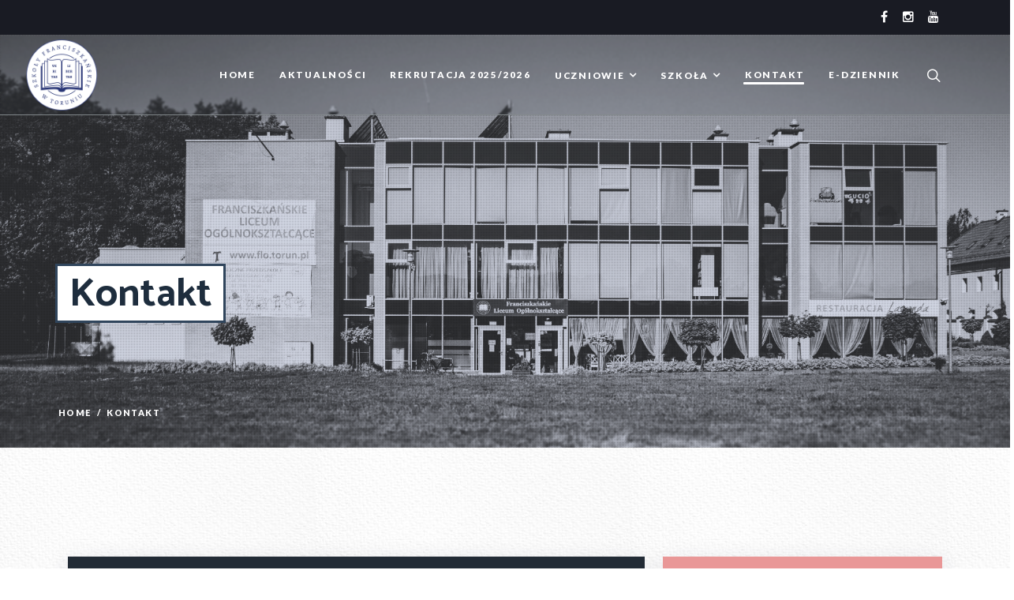

--- FILE ---
content_type: text/html; charset=UTF-8
request_url: https://flo.torun.pl/kontakt/
body_size: 21042
content:
<!DOCTYPE html>
<html lang="pl-PL">
<head>
<meta charset="UTF-8">
<meta name="viewport" content="width=device-width, initial-scale=1">

<meta name='robots' content='index, follow, max-image-preview:large, max-snippet:-1, max-video-preview:-1' />

	<!-- This site is optimized with the Yoast SEO plugin v19.6.1 - https://yoast.com/wordpress/plugins/seo/ -->
	<title>Kontakt | Franciszkańskie Liceum Ogólnokształcące</title>
	<link rel="canonical" href="https://flo.torun.pl/kontakt/" />
	<meta property="og:locale" content="pl_PL" />
	<meta property="og:type" content="article" />
	<meta property="og:title" content="Kontakt | Franciszkańskie Liceum Ogólnokształcące" />
	<meta property="og:url" content="https://flo.torun.pl/kontakt/" />
	<meta property="og:site_name" content="Franciszkańskie Liceum Ogólnokształcące" />
	<meta property="article:publisher" content="https://www.facebook.com/people/Franciszkaskie-Liceum-Oglnoksztacce/100063572052400/" />
	<meta property="article:modified_time" content="2023-02-03T11:25:15+00:00" />
	<meta name="twitter:card" content="summary_large_image" />
	<meta name="twitter:label1" content="Szacowany czas czytania" />
	<meta name="twitter:data1" content="3 minuty" />
	<script type="application/ld+json" class="yoast-schema-graph">{"@context":"https://schema.org","@graph":[{"@type":"WebPage","@id":"https://flo.torun.pl/kontakt/","url":"https://flo.torun.pl/kontakt/","name":"Kontakt | Franciszkańskie Liceum Ogólnokształcące","isPartOf":{"@id":"https://flo.torun.pl/#website"},"datePublished":"2017-08-21T12:03:04+00:00","dateModified":"2023-02-03T11:25:15+00:00","breadcrumb":{"@id":"https://flo.torun.pl/kontakt/#breadcrumb"},"inLanguage":"pl-PL","potentialAction":[{"@type":"ReadAction","target":["https://flo.torun.pl/kontakt/"]}]},{"@type":"BreadcrumbList","@id":"https://flo.torun.pl/kontakt/#breadcrumb","itemListElement":[{"@type":"ListItem","position":1,"name":"Strona główna","item":"https://flo.torun.pl/"},{"@type":"ListItem","position":2,"name":"Kontakt"}]},{"@type":"WebSite","@id":"https://flo.torun.pl/#website","url":"https://flo.torun.pl/","name":"Franciszkańskie Liceum Ogólnokształcące","description":"w Toruniu","publisher":{"@id":"https://flo.torun.pl/#organization"},"potentialAction":[{"@type":"SearchAction","target":{"@type":"EntryPoint","urlTemplate":"https://flo.torun.pl/?s={search_term_string}"},"query-input":"required name=search_term_string"}],"inLanguage":"pl-PL"},{"@type":"Organization","@id":"https://flo.torun.pl/#organization","name":"Franciszkańskie Liceum Ogólnokształcące w Toruniu","url":"https://flo.torun.pl/","sameAs":["https://www.instagram.com/flo.torun/","https://www.youtube.com/playlist?list=PL4Gcp_qw8mCdRvrJgKVSVkIjgawSNQw_N","https://www.facebook.com/people/Franciszkaskie-Liceum-Oglnoksztacce/100063572052400/"],"logo":{"@type":"ImageObject","inLanguage":"pl-PL","@id":"https://flo.torun.pl/#/schema/logo/image/","url":"https://flo.torun.pl/wp-content/uploads/2022/04/favicon_flo-torun.png","contentUrl":"https://flo.torun.pl/wp-content/uploads/2022/04/favicon_flo-torun.png","width":520,"height":520,"caption":"Franciszkańskie Liceum Ogólnokształcące w Toruniu"},"image":{"@id":"https://flo.torun.pl/#/schema/logo/image/"}}]}</script>
	<!-- / Yoast SEO plugin. -->


<link rel='dns-prefetch' href='//www.google.com' />
<link rel='dns-prefetch' href='//fonts.googleapis.com' />
<link rel='dns-prefetch' href='//s.w.org' />
<link rel='preconnect' href='https://fonts.gstatic.com' crossorigin />
<link rel="alternate" type="application/rss+xml" title="Franciszkańskie Liceum Ogólnokształcące &raquo; Kanał z wpisami" href="https://flo.torun.pl/feed/" />
<link rel="alternate" type="application/rss+xml" title="Franciszkańskie Liceum Ogólnokształcące &raquo; Kanał z komentarzami" href="https://flo.torun.pl/comments/feed/" />
<script>
window._wpemojiSettings = {"baseUrl":"https:\/\/s.w.org\/images\/core\/emoji\/13.1.0\/72x72\/","ext":".png","svgUrl":"https:\/\/s.w.org\/images\/core\/emoji\/13.1.0\/svg\/","svgExt":".svg","source":{"concatemoji":"https:\/\/flo.torun.pl\/wp-includes\/js\/wp-emoji-release.min.js?ver=5.9.12"}};
/*! This file is auto-generated */
!function(e,a,t){var n,r,o,i=a.createElement("canvas"),p=i.getContext&&i.getContext("2d");function s(e,t){var a=String.fromCharCode;p.clearRect(0,0,i.width,i.height),p.fillText(a.apply(this,e),0,0);e=i.toDataURL();return p.clearRect(0,0,i.width,i.height),p.fillText(a.apply(this,t),0,0),e===i.toDataURL()}function c(e){var t=a.createElement("script");t.src=e,t.defer=t.type="text/javascript",a.getElementsByTagName("head")[0].appendChild(t)}for(o=Array("flag","emoji"),t.supports={everything:!0,everythingExceptFlag:!0},r=0;r<o.length;r++)t.supports[o[r]]=function(e){if(!p||!p.fillText)return!1;switch(p.textBaseline="top",p.font="600 32px Arial",e){case"flag":return s([127987,65039,8205,9895,65039],[127987,65039,8203,9895,65039])?!1:!s([55356,56826,55356,56819],[55356,56826,8203,55356,56819])&&!s([55356,57332,56128,56423,56128,56418,56128,56421,56128,56430,56128,56423,56128,56447],[55356,57332,8203,56128,56423,8203,56128,56418,8203,56128,56421,8203,56128,56430,8203,56128,56423,8203,56128,56447]);case"emoji":return!s([10084,65039,8205,55357,56613],[10084,65039,8203,55357,56613])}return!1}(o[r]),t.supports.everything=t.supports.everything&&t.supports[o[r]],"flag"!==o[r]&&(t.supports.everythingExceptFlag=t.supports.everythingExceptFlag&&t.supports[o[r]]);t.supports.everythingExceptFlag=t.supports.everythingExceptFlag&&!t.supports.flag,t.DOMReady=!1,t.readyCallback=function(){t.DOMReady=!0},t.supports.everything||(n=function(){t.readyCallback()},a.addEventListener?(a.addEventListener("DOMContentLoaded",n,!1),e.addEventListener("load",n,!1)):(e.attachEvent("onload",n),a.attachEvent("onreadystatechange",function(){"complete"===a.readyState&&t.readyCallback()})),(n=t.source||{}).concatemoji?c(n.concatemoji):n.wpemoji&&n.twemoji&&(c(n.twemoji),c(n.wpemoji)))}(window,document,window._wpemojiSettings);
</script>
<style>
img.wp-smiley,
img.emoji {
	display: inline !important;
	border: none !important;
	box-shadow: none !important;
	height: 1em !important;
	width: 1em !important;
	margin: 0 0.07em !important;
	vertical-align: -0.1em !important;
	background: none !important;
	padding: 0 !important;
}
</style>
	<link rel='stylesheet' id='wp-block-library-css'  href='https://flo.torun.pl/wp-includes/css/dist/block-library/style.min.css?ver=5.9.12' media='all' />
<style id='global-styles-inline-css'>
body{--wp--preset--color--black: #000000;--wp--preset--color--cyan-bluish-gray: #abb8c3;--wp--preset--color--white: #ffffff;--wp--preset--color--pale-pink: #f78da7;--wp--preset--color--vivid-red: #cf2e2e;--wp--preset--color--luminous-vivid-orange: #ff6900;--wp--preset--color--luminous-vivid-amber: #fcb900;--wp--preset--color--light-green-cyan: #7bdcb5;--wp--preset--color--vivid-green-cyan: #00d084;--wp--preset--color--pale-cyan-blue: #8ed1fc;--wp--preset--color--vivid-cyan-blue: #0693e3;--wp--preset--color--vivid-purple: #9b51e0;--wp--preset--gradient--vivid-cyan-blue-to-vivid-purple: linear-gradient(135deg,rgba(6,147,227,1) 0%,rgb(155,81,224) 100%);--wp--preset--gradient--light-green-cyan-to-vivid-green-cyan: linear-gradient(135deg,rgb(122,220,180) 0%,rgb(0,208,130) 100%);--wp--preset--gradient--luminous-vivid-amber-to-luminous-vivid-orange: linear-gradient(135deg,rgba(252,185,0,1) 0%,rgba(255,105,0,1) 100%);--wp--preset--gradient--luminous-vivid-orange-to-vivid-red: linear-gradient(135deg,rgba(255,105,0,1) 0%,rgb(207,46,46) 100%);--wp--preset--gradient--very-light-gray-to-cyan-bluish-gray: linear-gradient(135deg,rgb(238,238,238) 0%,rgb(169,184,195) 100%);--wp--preset--gradient--cool-to-warm-spectrum: linear-gradient(135deg,rgb(74,234,220) 0%,rgb(151,120,209) 20%,rgb(207,42,186) 40%,rgb(238,44,130) 60%,rgb(251,105,98) 80%,rgb(254,248,76) 100%);--wp--preset--gradient--blush-light-purple: linear-gradient(135deg,rgb(255,206,236) 0%,rgb(152,150,240) 100%);--wp--preset--gradient--blush-bordeaux: linear-gradient(135deg,rgb(254,205,165) 0%,rgb(254,45,45) 50%,rgb(107,0,62) 100%);--wp--preset--gradient--luminous-dusk: linear-gradient(135deg,rgb(255,203,112) 0%,rgb(199,81,192) 50%,rgb(65,88,208) 100%);--wp--preset--gradient--pale-ocean: linear-gradient(135deg,rgb(255,245,203) 0%,rgb(182,227,212) 50%,rgb(51,167,181) 100%);--wp--preset--gradient--electric-grass: linear-gradient(135deg,rgb(202,248,128) 0%,rgb(113,206,126) 100%);--wp--preset--gradient--midnight: linear-gradient(135deg,rgb(2,3,129) 0%,rgb(40,116,252) 100%);--wp--preset--duotone--dark-grayscale: url('#wp-duotone-dark-grayscale');--wp--preset--duotone--grayscale: url('#wp-duotone-grayscale');--wp--preset--duotone--purple-yellow: url('#wp-duotone-purple-yellow');--wp--preset--duotone--blue-red: url('#wp-duotone-blue-red');--wp--preset--duotone--midnight: url('#wp-duotone-midnight');--wp--preset--duotone--magenta-yellow: url('#wp-duotone-magenta-yellow');--wp--preset--duotone--purple-green: url('#wp-duotone-purple-green');--wp--preset--duotone--blue-orange: url('#wp-duotone-blue-orange');--wp--preset--font-size--small: 13px;--wp--preset--font-size--medium: 20px;--wp--preset--font-size--large: 36px;--wp--preset--font-size--x-large: 42px;}.has-black-color{color: var(--wp--preset--color--black) !important;}.has-cyan-bluish-gray-color{color: var(--wp--preset--color--cyan-bluish-gray) !important;}.has-white-color{color: var(--wp--preset--color--white) !important;}.has-pale-pink-color{color: var(--wp--preset--color--pale-pink) !important;}.has-vivid-red-color{color: var(--wp--preset--color--vivid-red) !important;}.has-luminous-vivid-orange-color{color: var(--wp--preset--color--luminous-vivid-orange) !important;}.has-luminous-vivid-amber-color{color: var(--wp--preset--color--luminous-vivid-amber) !important;}.has-light-green-cyan-color{color: var(--wp--preset--color--light-green-cyan) !important;}.has-vivid-green-cyan-color{color: var(--wp--preset--color--vivid-green-cyan) !important;}.has-pale-cyan-blue-color{color: var(--wp--preset--color--pale-cyan-blue) !important;}.has-vivid-cyan-blue-color{color: var(--wp--preset--color--vivid-cyan-blue) !important;}.has-vivid-purple-color{color: var(--wp--preset--color--vivid-purple) !important;}.has-black-background-color{background-color: var(--wp--preset--color--black) !important;}.has-cyan-bluish-gray-background-color{background-color: var(--wp--preset--color--cyan-bluish-gray) !important;}.has-white-background-color{background-color: var(--wp--preset--color--white) !important;}.has-pale-pink-background-color{background-color: var(--wp--preset--color--pale-pink) !important;}.has-vivid-red-background-color{background-color: var(--wp--preset--color--vivid-red) !important;}.has-luminous-vivid-orange-background-color{background-color: var(--wp--preset--color--luminous-vivid-orange) !important;}.has-luminous-vivid-amber-background-color{background-color: var(--wp--preset--color--luminous-vivid-amber) !important;}.has-light-green-cyan-background-color{background-color: var(--wp--preset--color--light-green-cyan) !important;}.has-vivid-green-cyan-background-color{background-color: var(--wp--preset--color--vivid-green-cyan) !important;}.has-pale-cyan-blue-background-color{background-color: var(--wp--preset--color--pale-cyan-blue) !important;}.has-vivid-cyan-blue-background-color{background-color: var(--wp--preset--color--vivid-cyan-blue) !important;}.has-vivid-purple-background-color{background-color: var(--wp--preset--color--vivid-purple) !important;}.has-black-border-color{border-color: var(--wp--preset--color--black) !important;}.has-cyan-bluish-gray-border-color{border-color: var(--wp--preset--color--cyan-bluish-gray) !important;}.has-white-border-color{border-color: var(--wp--preset--color--white) !important;}.has-pale-pink-border-color{border-color: var(--wp--preset--color--pale-pink) !important;}.has-vivid-red-border-color{border-color: var(--wp--preset--color--vivid-red) !important;}.has-luminous-vivid-orange-border-color{border-color: var(--wp--preset--color--luminous-vivid-orange) !important;}.has-luminous-vivid-amber-border-color{border-color: var(--wp--preset--color--luminous-vivid-amber) !important;}.has-light-green-cyan-border-color{border-color: var(--wp--preset--color--light-green-cyan) !important;}.has-vivid-green-cyan-border-color{border-color: var(--wp--preset--color--vivid-green-cyan) !important;}.has-pale-cyan-blue-border-color{border-color: var(--wp--preset--color--pale-cyan-blue) !important;}.has-vivid-cyan-blue-border-color{border-color: var(--wp--preset--color--vivid-cyan-blue) !important;}.has-vivid-purple-border-color{border-color: var(--wp--preset--color--vivid-purple) !important;}.has-vivid-cyan-blue-to-vivid-purple-gradient-background{background: var(--wp--preset--gradient--vivid-cyan-blue-to-vivid-purple) !important;}.has-light-green-cyan-to-vivid-green-cyan-gradient-background{background: var(--wp--preset--gradient--light-green-cyan-to-vivid-green-cyan) !important;}.has-luminous-vivid-amber-to-luminous-vivid-orange-gradient-background{background: var(--wp--preset--gradient--luminous-vivid-amber-to-luminous-vivid-orange) !important;}.has-luminous-vivid-orange-to-vivid-red-gradient-background{background: var(--wp--preset--gradient--luminous-vivid-orange-to-vivid-red) !important;}.has-very-light-gray-to-cyan-bluish-gray-gradient-background{background: var(--wp--preset--gradient--very-light-gray-to-cyan-bluish-gray) !important;}.has-cool-to-warm-spectrum-gradient-background{background: var(--wp--preset--gradient--cool-to-warm-spectrum) !important;}.has-blush-light-purple-gradient-background{background: var(--wp--preset--gradient--blush-light-purple) !important;}.has-blush-bordeaux-gradient-background{background: var(--wp--preset--gradient--blush-bordeaux) !important;}.has-luminous-dusk-gradient-background{background: var(--wp--preset--gradient--luminous-dusk) !important;}.has-pale-ocean-gradient-background{background: var(--wp--preset--gradient--pale-ocean) !important;}.has-electric-grass-gradient-background{background: var(--wp--preset--gradient--electric-grass) !important;}.has-midnight-gradient-background{background: var(--wp--preset--gradient--midnight) !important;}.has-small-font-size{font-size: var(--wp--preset--font-size--small) !important;}.has-medium-font-size{font-size: var(--wp--preset--font-size--medium) !important;}.has-large-font-size{font-size: var(--wp--preset--font-size--large) !important;}.has-x-large-font-size{font-size: var(--wp--preset--font-size--x-large) !important;}
</style>
<style id='extendify-gutenberg-patterns-and-templates-utilities-inline-css'>
.ext-absolute{position:absolute!important}.ext-relative{position:relative!important}.ext-top-base{top:var(--wp--style--block-gap,1.75rem)!important}.ext-top-lg{top:var(--extendify--spacing--large,3rem)!important}.ext--top-base{top:calc(var(--wp--style--block-gap, 1.75rem)*-1)!important}.ext--top-lg{top:calc(var(--extendify--spacing--large, 3rem)*-1)!important}.ext-right-base{right:var(--wp--style--block-gap,1.75rem)!important}.ext-right-lg{right:var(--extendify--spacing--large,3rem)!important}.ext--right-base{right:calc(var(--wp--style--block-gap, 1.75rem)*-1)!important}.ext--right-lg{right:calc(var(--extendify--spacing--large, 3rem)*-1)!important}.ext-bottom-base{bottom:var(--wp--style--block-gap,1.75rem)!important}.ext-bottom-lg{bottom:var(--extendify--spacing--large,3rem)!important}.ext--bottom-base{bottom:calc(var(--wp--style--block-gap, 1.75rem)*-1)!important}.ext--bottom-lg{bottom:calc(var(--extendify--spacing--large, 3rem)*-1)!important}.ext-left-base{left:var(--wp--style--block-gap,1.75rem)!important}.ext-left-lg{left:var(--extendify--spacing--large,3rem)!important}.ext--left-base{left:calc(var(--wp--style--block-gap, 1.75rem)*-1)!important}.ext--left-lg{left:calc(var(--extendify--spacing--large, 3rem)*-1)!important}.ext-order-1{order:1!important}.ext-order-2{order:2!important}.ext-col-auto{grid-column:auto!important}.ext-col-span-1{grid-column:span 1/span 1!important}.ext-col-span-2{grid-column:span 2/span 2!important}.ext-col-span-3{grid-column:span 3/span 3!important}.ext-col-span-4{grid-column:span 4/span 4!important}.ext-col-span-5{grid-column:span 5/span 5!important}.ext-col-span-6{grid-column:span 6/span 6!important}.ext-col-span-7{grid-column:span 7/span 7!important}.ext-col-span-8{grid-column:span 8/span 8!important}.ext-col-span-9{grid-column:span 9/span 9!important}.ext-col-span-10{grid-column:span 10/span 10!important}.ext-col-span-11{grid-column:span 11/span 11!important}.ext-col-span-12{grid-column:span 12/span 12!important}.ext-col-span-full{grid-column:1/-1!important}.ext-col-start-1{grid-column-start:1!important}.ext-col-start-2{grid-column-start:2!important}.ext-col-start-3{grid-column-start:3!important}.ext-col-start-4{grid-column-start:4!important}.ext-col-start-5{grid-column-start:5!important}.ext-col-start-6{grid-column-start:6!important}.ext-col-start-7{grid-column-start:7!important}.ext-col-start-8{grid-column-start:8!important}.ext-col-start-9{grid-column-start:9!important}.ext-col-start-10{grid-column-start:10!important}.ext-col-start-11{grid-column-start:11!important}.ext-col-start-12{grid-column-start:12!important}.ext-col-start-13{grid-column-start:13!important}.ext-col-start-auto{grid-column-start:auto!important}.ext-col-end-1{grid-column-end:1!important}.ext-col-end-2{grid-column-end:2!important}.ext-col-end-3{grid-column-end:3!important}.ext-col-end-4{grid-column-end:4!important}.ext-col-end-5{grid-column-end:5!important}.ext-col-end-6{grid-column-end:6!important}.ext-col-end-7{grid-column-end:7!important}.ext-col-end-8{grid-column-end:8!important}.ext-col-end-9{grid-column-end:9!important}.ext-col-end-10{grid-column-end:10!important}.ext-col-end-11{grid-column-end:11!important}.ext-col-end-12{grid-column-end:12!important}.ext-col-end-13{grid-column-end:13!important}.ext-col-end-auto{grid-column-end:auto!important}.ext-row-auto{grid-row:auto!important}.ext-row-span-1{grid-row:span 1/span 1!important}.ext-row-span-2{grid-row:span 2/span 2!important}.ext-row-span-3{grid-row:span 3/span 3!important}.ext-row-span-4{grid-row:span 4/span 4!important}.ext-row-span-5{grid-row:span 5/span 5!important}.ext-row-span-6{grid-row:span 6/span 6!important}.ext-row-span-full{grid-row:1/-1!important}.ext-row-start-1{grid-row-start:1!important}.ext-row-start-2{grid-row-start:2!important}.ext-row-start-3{grid-row-start:3!important}.ext-row-start-4{grid-row-start:4!important}.ext-row-start-5{grid-row-start:5!important}.ext-row-start-6{grid-row-start:6!important}.ext-row-start-7{grid-row-start:7!important}.ext-row-start-auto{grid-row-start:auto!important}.ext-row-end-1{grid-row-end:1!important}.ext-row-end-2{grid-row-end:2!important}.ext-row-end-3{grid-row-end:3!important}.ext-row-end-4{grid-row-end:4!important}.ext-row-end-5{grid-row-end:5!important}.ext-row-end-6{grid-row-end:6!important}.ext-row-end-7{grid-row-end:7!important}.ext-row-end-auto{grid-row-end:auto!important}.ext-m-0:not([style*=margin]){margin:0!important}.ext-m-auto:not([style*=margin]){margin:auto!important}.ext-m-base:not([style*=margin]){margin:var(--wp--style--block-gap,1.75rem)!important}.ext-m-lg:not([style*=margin]){margin:var(--extendify--spacing--large,3rem)!important}.ext--m-base:not([style*=margin]){margin:calc(var(--wp--style--block-gap, 1.75rem)*-1)!important}.ext--m-lg:not([style*=margin]){margin:calc(var(--extendify--spacing--large, 3rem)*-1)!important}.ext-mx-0:not([style*=margin]){margin-left:0!important;margin-right:0!important}.ext-mx-auto:not([style*=margin]){margin-left:auto!important;margin-right:auto!important}.ext-mx-base:not([style*=margin]){margin-left:var(--wp--style--block-gap,1.75rem)!important;margin-right:var(--wp--style--block-gap,1.75rem)!important}.ext-mx-lg:not([style*=margin]){margin-left:var(--extendify--spacing--large,3rem)!important;margin-right:var(--extendify--spacing--large,3rem)!important}.ext--mx-base:not([style*=margin]){margin-left:calc(var(--wp--style--block-gap, 1.75rem)*-1)!important;margin-right:calc(var(--wp--style--block-gap, 1.75rem)*-1)!important}.ext--mx-lg:not([style*=margin]){margin-left:calc(var(--extendify--spacing--large, 3rem)*-1)!important;margin-right:calc(var(--extendify--spacing--large, 3rem)*-1)!important}.ext-my-0:not([style*=margin]){margin-bottom:0!important;margin-top:0!important}.ext-my-auto:not([style*=margin]){margin-bottom:auto!important;margin-top:auto!important}.ext-my-base:not([style*=margin]){margin-bottom:var(--wp--style--block-gap,1.75rem)!important;margin-top:var(--wp--style--block-gap,1.75rem)!important}.ext-my-lg:not([style*=margin]){margin-bottom:var(--extendify--spacing--large,3rem)!important;margin-top:var(--extendify--spacing--large,3rem)!important}.ext--my-base:not([style*=margin]){margin-bottom:calc(var(--wp--style--block-gap, 1.75rem)*-1)!important;margin-top:calc(var(--wp--style--block-gap, 1.75rem)*-1)!important}.ext--my-lg:not([style*=margin]){margin-bottom:calc(var(--extendify--spacing--large, 3rem)*-1)!important;margin-top:calc(var(--extendify--spacing--large, 3rem)*-1)!important}.ext-mt-0:not([style*=margin]){margin-top:0!important}.ext-mt-auto:not([style*=margin]){margin-top:auto!important}.ext-mt-base:not([style*=margin]){margin-top:var(--wp--style--block-gap,1.75rem)!important}.ext-mt-lg:not([style*=margin]){margin-top:var(--extendify--spacing--large,3rem)!important}.ext--mt-base:not([style*=margin]){margin-top:calc(var(--wp--style--block-gap, 1.75rem)*-1)!important}.ext--mt-lg:not([style*=margin]){margin-top:calc(var(--extendify--spacing--large, 3rem)*-1)!important}.ext-mr-0:not([style*=margin]){margin-right:0!important}.ext-mr-auto:not([style*=margin]){margin-right:auto!important}.ext-mr-base:not([style*=margin]){margin-right:var(--wp--style--block-gap,1.75rem)!important}.ext-mr-lg:not([style*=margin]){margin-right:var(--extendify--spacing--large,3rem)!important}.ext--mr-base:not([style*=margin]){margin-right:calc(var(--wp--style--block-gap, 1.75rem)*-1)!important}.ext--mr-lg:not([style*=margin]){margin-right:calc(var(--extendify--spacing--large, 3rem)*-1)!important}.ext-mb-0:not([style*=margin]){margin-bottom:0!important}.ext-mb-auto:not([style*=margin]){margin-bottom:auto!important}.ext-mb-base:not([style*=margin]){margin-bottom:var(--wp--style--block-gap,1.75rem)!important}.ext-mb-lg:not([style*=margin]){margin-bottom:var(--extendify--spacing--large,3rem)!important}.ext--mb-base:not([style*=margin]){margin-bottom:calc(var(--wp--style--block-gap, 1.75rem)*-1)!important}.ext--mb-lg:not([style*=margin]){margin-bottom:calc(var(--extendify--spacing--large, 3rem)*-1)!important}.ext-ml-0:not([style*=margin]){margin-left:0!important}.ext-ml-auto:not([style*=margin]){margin-left:auto!important}.ext-ml-base:not([style*=margin]){margin-left:var(--wp--style--block-gap,1.75rem)!important}.ext-ml-lg:not([style*=margin]){margin-left:var(--extendify--spacing--large,3rem)!important}.ext--ml-base:not([style*=margin]){margin-left:calc(var(--wp--style--block-gap, 1.75rem)*-1)!important}.ext--ml-lg:not([style*=margin]){margin-left:calc(var(--extendify--spacing--large, 3rem)*-1)!important}.ext-block{display:block!important}.ext-inline-block{display:inline-block!important}.ext-inline{display:inline!important}.ext-flex{display:flex!important}.ext-inline-flex{display:inline-flex!important}.ext-grid{display:grid!important}.ext-inline-grid{display:inline-grid!important}.ext-hidden{display:none!important}.ext-w-auto{width:auto!important}.ext-w-full{width:100%!important}.ext-max-w-full{max-width:100%!important}.ext-flex-1{flex:1 1 0%!important}.ext-flex-auto{flex:1 1 auto!important}.ext-flex-initial{flex:0 1 auto!important}.ext-flex-none{flex:none!important}.ext-flex-shrink-0{flex-shrink:0!important}.ext-flex-shrink{flex-shrink:1!important}.ext-flex-grow-0{flex-grow:0!important}.ext-flex-grow{flex-grow:1!important}.ext-list-none{list-style-type:none!important}.ext-grid-cols-1{grid-template-columns:repeat(1,minmax(0,1fr))!important}.ext-grid-cols-2{grid-template-columns:repeat(2,minmax(0,1fr))!important}.ext-grid-cols-3{grid-template-columns:repeat(3,minmax(0,1fr))!important}.ext-grid-cols-4{grid-template-columns:repeat(4,minmax(0,1fr))!important}.ext-grid-cols-5{grid-template-columns:repeat(5,minmax(0,1fr))!important}.ext-grid-cols-6{grid-template-columns:repeat(6,minmax(0,1fr))!important}.ext-grid-cols-7{grid-template-columns:repeat(7,minmax(0,1fr))!important}.ext-grid-cols-8{grid-template-columns:repeat(8,minmax(0,1fr))!important}.ext-grid-cols-9{grid-template-columns:repeat(9,minmax(0,1fr))!important}.ext-grid-cols-10{grid-template-columns:repeat(10,minmax(0,1fr))!important}.ext-grid-cols-11{grid-template-columns:repeat(11,minmax(0,1fr))!important}.ext-grid-cols-12{grid-template-columns:repeat(12,minmax(0,1fr))!important}.ext-grid-cols-none{grid-template-columns:none!important}.ext-grid-rows-1{grid-template-rows:repeat(1,minmax(0,1fr))!important}.ext-grid-rows-2{grid-template-rows:repeat(2,minmax(0,1fr))!important}.ext-grid-rows-3{grid-template-rows:repeat(3,minmax(0,1fr))!important}.ext-grid-rows-4{grid-template-rows:repeat(4,minmax(0,1fr))!important}.ext-grid-rows-5{grid-template-rows:repeat(5,minmax(0,1fr))!important}.ext-grid-rows-6{grid-template-rows:repeat(6,minmax(0,1fr))!important}.ext-grid-rows-none{grid-template-rows:none!important}.ext-flex-row{flex-direction:row!important}.ext-flex-row-reverse{flex-direction:row-reverse!important}.ext-flex-col{flex-direction:column!important}.ext-flex-col-reverse{flex-direction:column-reverse!important}.ext-flex-wrap{flex-wrap:wrap!important}.ext-flex-wrap-reverse{flex-wrap:wrap-reverse!important}.ext-flex-nowrap{flex-wrap:nowrap!important}.ext-items-start{align-items:flex-start!important}.ext-items-end{align-items:flex-end!important}.ext-items-center{align-items:center!important}.ext-items-baseline{align-items:baseline!important}.ext-items-stretch{align-items:stretch!important}.ext-justify-start{justify-content:flex-start!important}.ext-justify-end{justify-content:flex-end!important}.ext-justify-center{justify-content:center!important}.ext-justify-between{justify-content:space-between!important}.ext-justify-around{justify-content:space-around!important}.ext-justify-evenly{justify-content:space-evenly!important}.ext-justify-items-start{justify-items:start!important}.ext-justify-items-end{justify-items:end!important}.ext-justify-items-center{justify-items:center!important}.ext-justify-items-stretch{justify-items:stretch!important}.ext-gap-0{gap:0!important}.ext-gap-base{gap:var(--wp--style--block-gap,1.75rem)!important}.ext-gap-lg{gap:var(--extendify--spacing--large,3rem)!important}.ext-gap-x-0{-moz-column-gap:0!important;column-gap:0!important}.ext-gap-x-base{-moz-column-gap:var(--wp--style--block-gap,1.75rem)!important;column-gap:var(--wp--style--block-gap,1.75rem)!important}.ext-gap-x-lg{-moz-column-gap:var(--extendify--spacing--large,3rem)!important;column-gap:var(--extendify--spacing--large,3rem)!important}.ext-gap-y-0{row-gap:0!important}.ext-gap-y-base{row-gap:var(--wp--style--block-gap,1.75rem)!important}.ext-gap-y-lg{row-gap:var(--extendify--spacing--large,3rem)!important}.ext-justify-self-auto{justify-self:auto!important}.ext-justify-self-start{justify-self:start!important}.ext-justify-self-end{justify-self:end!important}.ext-justify-self-center{justify-self:center!important}.ext-justify-self-stretch{justify-self:stretch!important}.ext-rounded-none{border-radius:0!important}.ext-rounded-full{border-radius:9999px!important}.ext-rounded-t-none{border-top-left-radius:0!important;border-top-right-radius:0!important}.ext-rounded-t-full{border-top-left-radius:9999px!important;border-top-right-radius:9999px!important}.ext-rounded-r-none{border-bottom-right-radius:0!important;border-top-right-radius:0!important}.ext-rounded-r-full{border-bottom-right-radius:9999px!important;border-top-right-radius:9999px!important}.ext-rounded-b-none{border-bottom-left-radius:0!important;border-bottom-right-radius:0!important}.ext-rounded-b-full{border-bottom-left-radius:9999px!important;border-bottom-right-radius:9999px!important}.ext-rounded-l-none{border-bottom-left-radius:0!important;border-top-left-radius:0!important}.ext-rounded-l-full{border-bottom-left-radius:9999px!important;border-top-left-radius:9999px!important}.ext-rounded-tl-none{border-top-left-radius:0!important}.ext-rounded-tl-full{border-top-left-radius:9999px!important}.ext-rounded-tr-none{border-top-right-radius:0!important}.ext-rounded-tr-full{border-top-right-radius:9999px!important}.ext-rounded-br-none{border-bottom-right-radius:0!important}.ext-rounded-br-full{border-bottom-right-radius:9999px!important}.ext-rounded-bl-none{border-bottom-left-radius:0!important}.ext-rounded-bl-full{border-bottom-left-radius:9999px!important}.ext-border-0{border-width:0!important}.ext-border-t-0{border-top-width:0!important}.ext-border-r-0{border-right-width:0!important}.ext-border-b-0{border-bottom-width:0!important}.ext-border-l-0{border-left-width:0!important}.ext-p-0:not([style*=padding]){padding:0!important}.ext-p-base:not([style*=padding]){padding:var(--wp--style--block-gap,1.75rem)!important}.ext-p-lg:not([style*=padding]){padding:var(--extendify--spacing--large,3rem)!important}.ext-px-0:not([style*=padding]){padding-left:0!important;padding-right:0!important}.ext-px-base:not([style*=padding]){padding-left:var(--wp--style--block-gap,1.75rem)!important;padding-right:var(--wp--style--block-gap,1.75rem)!important}.ext-px-lg:not([style*=padding]){padding-left:var(--extendify--spacing--large,3rem)!important;padding-right:var(--extendify--spacing--large,3rem)!important}.ext-py-0:not([style*=padding]){padding-bottom:0!important;padding-top:0!important}.ext-py-base:not([style*=padding]){padding-bottom:var(--wp--style--block-gap,1.75rem)!important;padding-top:var(--wp--style--block-gap,1.75rem)!important}.ext-py-lg:not([style*=padding]){padding-bottom:var(--extendify--spacing--large,3rem)!important;padding-top:var(--extendify--spacing--large,3rem)!important}.ext-pt-0:not([style*=padding]){padding-top:0!important}.ext-pt-base:not([style*=padding]){padding-top:var(--wp--style--block-gap,1.75rem)!important}.ext-pt-lg:not([style*=padding]){padding-top:var(--extendify--spacing--large,3rem)!important}.ext-pr-0:not([style*=padding]){padding-right:0!important}.ext-pr-base:not([style*=padding]){padding-right:var(--wp--style--block-gap,1.75rem)!important}.ext-pr-lg:not([style*=padding]){padding-right:var(--extendify--spacing--large,3rem)!important}.ext-pb-0:not([style*=padding]){padding-bottom:0!important}.ext-pb-base:not([style*=padding]){padding-bottom:var(--wp--style--block-gap,1.75rem)!important}.ext-pb-lg:not([style*=padding]){padding-bottom:var(--extendify--spacing--large,3rem)!important}.ext-pl-0:not([style*=padding]){padding-left:0!important}.ext-pl-base:not([style*=padding]){padding-left:var(--wp--style--block-gap,1.75rem)!important}.ext-pl-lg:not([style*=padding]){padding-left:var(--extendify--spacing--large,3rem)!important}.ext-text-left{text-align:left!important}.ext-text-center{text-align:center!important}.ext-text-right{text-align:right!important}.ext-leading-none{line-height:1!important}.ext-leading-tight{line-height:1.25!important}.ext-leading-snug{line-height:1.375!important}.ext-leading-normal{line-height:1.5!important}.ext-leading-relaxed{line-height:1.625!important}.ext-leading-loose{line-height:2!important}.clip-path--rhombus img{-webkit-clip-path:polygon(15% 6%,80% 29%,84% 93%,23% 69%);clip-path:polygon(15% 6%,80% 29%,84% 93%,23% 69%)}.clip-path--diamond img{-webkit-clip-path:polygon(5% 29%,60% 2%,91% 64%,36% 89%);clip-path:polygon(5% 29%,60% 2%,91% 64%,36% 89%)}.clip-path--rhombus-alt img{-webkit-clip-path:polygon(14% 9%,85% 24%,91% 89%,19% 76%);clip-path:polygon(14% 9%,85% 24%,91% 89%,19% 76%)}.wp-block-columns[class*=fullwidth-cols]{margin-bottom:unset}.wp-block-column.editor\:pointer-events-none{margin-bottom:0!important;margin-top:0!important}.is-root-container.block-editor-block-list__layout>[data-align=full]:not(:first-of-type)>.wp-block-column.editor\:pointer-events-none,.is-root-container.block-editor-block-list__layout>[data-align=wide]>.wp-block-column.editor\:pointer-events-none{margin-top:calc(var(--wp--style--block-gap, 28px)*-1)!important}.ext .wp-block-columns .wp-block-column[style*=padding]{padding-left:0!important;padding-right:0!important}.ext .wp-block-columns+.wp-block-columns:not([class*=mt-]):not([class*=my-]):not([style*=margin]){margin-top:0!important}[class*=fullwidth-cols] .wp-block-column:first-child,[class*=fullwidth-cols] .wp-block-group:first-child{margin-top:0}[class*=fullwidth-cols] .wp-block-column:last-child,[class*=fullwidth-cols] .wp-block-group:last-child{margin-bottom:0}[class*=fullwidth-cols] .wp-block-column:first-child>*,[class*=fullwidth-cols] .wp-block-column>:first-child{margin-top:0}.ext .is-not-stacked-on-mobile .wp-block-column,[class*=fullwidth-cols] .wp-block-column>:last-child{margin-bottom:0}.wp-block-columns[class*=fullwidth-cols]:not(.is-not-stacked-on-mobile)>.wp-block-column:not(:last-child){margin-bottom:var(--wp--style--block-gap,1.75rem)}@media (min-width:782px){.wp-block-columns[class*=fullwidth-cols]:not(.is-not-stacked-on-mobile)>.wp-block-column:not(:last-child){margin-bottom:0}}.wp-block-columns[class*=fullwidth-cols].is-not-stacked-on-mobile>.wp-block-column{margin-bottom:0!important}@media (min-width:600px) and (max-width:781px){.wp-block-columns[class*=fullwidth-cols]:not(.is-not-stacked-on-mobile)>.wp-block-column:nth-child(2n){margin-left:var(--wp--style--block-gap,2em)}}@media (max-width:781px){.tablet\:fullwidth-cols.wp-block-columns:not(.is-not-stacked-on-mobile){flex-wrap:wrap}.tablet\:fullwidth-cols.wp-block-columns:not(.is-not-stacked-on-mobile)>.wp-block-column,.tablet\:fullwidth-cols.wp-block-columns:not(.is-not-stacked-on-mobile)>.wp-block-column:not([style*=margin]){margin-left:0!important}.tablet\:fullwidth-cols.wp-block-columns:not(.is-not-stacked-on-mobile)>.wp-block-column{flex-basis:100%!important}}@media (max-width:1079px){.desktop\:fullwidth-cols.wp-block-columns:not(.is-not-stacked-on-mobile){flex-wrap:wrap}.desktop\:fullwidth-cols.wp-block-columns:not(.is-not-stacked-on-mobile)>.wp-block-column,.desktop\:fullwidth-cols.wp-block-columns:not(.is-not-stacked-on-mobile)>.wp-block-column:not([style*=margin]){margin-left:0!important}.desktop\:fullwidth-cols.wp-block-columns:not(.is-not-stacked-on-mobile)>.wp-block-column{flex-basis:100%!important}.desktop\:fullwidth-cols.wp-block-columns:not(.is-not-stacked-on-mobile)>.wp-block-column:not(:last-child){margin-bottom:var(--wp--style--block-gap,1.75rem)!important}}.direction-rtl{direction:rtl}.direction-ltr{direction:ltr}.is-style-inline-list{padding-left:0!important}.is-style-inline-list li{list-style-type:none!important}@media (min-width:782px){.is-style-inline-list li{display:inline!important;margin-right:var(--wp--style--block-gap,1.75rem)!important}}@media (min-width:782px){.is-style-inline-list li:first-child{margin-left:0!important}}@media (min-width:782px){.is-style-inline-list li:last-child{margin-right:0!important}}.bring-to-front{position:relative;z-index:10}.text-stroke{-webkit-text-stroke-color:var(--wp--preset--color--background)}.text-stroke,.text-stroke--primary{-webkit-text-stroke-width:var(
        --wp--custom--typography--text-stroke-width,2px
    )}.text-stroke--primary{-webkit-text-stroke-color:var(--wp--preset--color--primary)}.text-stroke--secondary{-webkit-text-stroke-width:var(
        --wp--custom--typography--text-stroke-width,2px
    );-webkit-text-stroke-color:var(--wp--preset--color--secondary)}.editor\:no-caption .block-editor-rich-text__editable{display:none!important}.editor\:no-inserter .wp-block-column:not(.is-selected)>.block-list-appender,.editor\:no-inserter .wp-block-cover__inner-container>.block-list-appender,.editor\:no-inserter .wp-block-group__inner-container>.block-list-appender,.editor\:no-inserter>.block-list-appender{display:none}.editor\:no-resize .components-resizable-box__handle,.editor\:no-resize .components-resizable-box__handle:after,.editor\:no-resize .components-resizable-box__side-handle:before{display:none;pointer-events:none}.editor\:no-resize .components-resizable-box__container{display:block}.editor\:pointer-events-none{pointer-events:none}.is-style-angled{justify-content:flex-end}.ext .is-style-angled>[class*=_inner-container],.is-style-angled{align-items:center}.is-style-angled .wp-block-cover__image-background,.is-style-angled .wp-block-cover__video-background{-webkit-clip-path:polygon(0 0,30% 0,50% 100%,0 100%);clip-path:polygon(0 0,30% 0,50% 100%,0 100%);z-index:1}@media (min-width:782px){.is-style-angled .wp-block-cover__image-background,.is-style-angled .wp-block-cover__video-background{-webkit-clip-path:polygon(0 0,55% 0,65% 100%,0 100%);clip-path:polygon(0 0,55% 0,65% 100%,0 100%)}}.has-foreground-color{color:var(--wp--preset--color--foreground,#000)!important}.has-foreground-background-color{background-color:var(--wp--preset--color--foreground,#000)!important}.has-background-color{color:var(--wp--preset--color--background,#fff)!important}.has-background-background-color{background-color:var(--wp--preset--color--background,#fff)!important}.has-primary-color{color:var(--wp--preset--color--primary,#4b5563)!important}.has-primary-background-color{background-color:var(--wp--preset--color--primary,#4b5563)!important}.has-secondary-color{color:var(--wp--preset--color--secondary,#9ca3af)!important}.has-secondary-background-color{background-color:var(--wp--preset--color--secondary,#9ca3af)!important}.ext.has-text-color h1,.ext.has-text-color h2,.ext.has-text-color h3,.ext.has-text-color h4,.ext.has-text-color h5,.ext.has-text-color h6,.ext.has-text-color p{color:currentColor}.has-white-color{color:var(--wp--preset--color--white,#fff)!important}.has-black-color{color:var(--wp--preset--color--black,#000)!important}.has-ext-foreground-background-color{background-color:var(
        --wp--preset--color--foreground,var(--wp--preset--color--black,#000)
    )!important}.has-ext-primary-background-color{background-color:var(
        --wp--preset--color--primary,var(--wp--preset--color--cyan-bluish-gray,#000)
    )!important}.wp-block-button__link.has-black-background-color{border-color:var(--wp--preset--color--black,#000)}.wp-block-button__link.has-white-background-color{border-color:var(--wp--preset--color--white,#fff)}.has-ext-small-font-size{font-size:var(--wp--preset--font-size--ext-small)!important}.has-ext-medium-font-size{font-size:var(--wp--preset--font-size--ext-medium)!important}.has-ext-large-font-size{font-size:var(--wp--preset--font-size--ext-large)!important;line-height:1.2}.has-ext-x-large-font-size{font-size:var(--wp--preset--font-size--ext-x-large)!important;line-height:1}.has-ext-xx-large-font-size{font-size:var(--wp--preset--font-size--ext-xx-large)!important;line-height:1}.has-ext-x-large-font-size:not([style*=line-height]),.has-ext-xx-large-font-size:not([style*=line-height]){line-height:1.1}.ext .wp-block-group>*{margin-bottom:0;margin-top:0}.ext .wp-block-group>*+*{margin-bottom:0}.ext .wp-block-group>*+*,.ext h2{margin-top:var(--wp--style--block-gap,1.75rem)}.ext h2{margin-bottom:var(--wp--style--block-gap,1.75rem)}.has-ext-x-large-font-size+h3,.has-ext-x-large-font-size+p{margin-top:.5rem}.ext .wp-block-buttons>.wp-block-button.wp-block-button__width-25{min-width:12rem;width:calc(25% - var(--wp--style--block-gap, .5em)*.75)}.ext .ext-grid>[class*=_inner-container]{display:grid}.ext>[class*=_inner-container]>.ext-grid:not([class*=columns]),.ext>[class*=_inner-container]>.wp-block>.ext-grid:not([class*=columns]){display:initial!important}.ext .ext-grid-cols-1>[class*=_inner-container]{grid-template-columns:repeat(1,minmax(0,1fr))!important}.ext .ext-grid-cols-2>[class*=_inner-container]{grid-template-columns:repeat(2,minmax(0,1fr))!important}.ext .ext-grid-cols-3>[class*=_inner-container]{grid-template-columns:repeat(3,minmax(0,1fr))!important}.ext .ext-grid-cols-4>[class*=_inner-container]{grid-template-columns:repeat(4,minmax(0,1fr))!important}.ext .ext-grid-cols-5>[class*=_inner-container]{grid-template-columns:repeat(5,minmax(0,1fr))!important}.ext .ext-grid-cols-6>[class*=_inner-container]{grid-template-columns:repeat(6,minmax(0,1fr))!important}.ext .ext-grid-cols-7>[class*=_inner-container]{grid-template-columns:repeat(7,minmax(0,1fr))!important}.ext .ext-grid-cols-8>[class*=_inner-container]{grid-template-columns:repeat(8,minmax(0,1fr))!important}.ext .ext-grid-cols-9>[class*=_inner-container]{grid-template-columns:repeat(9,minmax(0,1fr))!important}.ext .ext-grid-cols-10>[class*=_inner-container]{grid-template-columns:repeat(10,minmax(0,1fr))!important}.ext .ext-grid-cols-11>[class*=_inner-container]{grid-template-columns:repeat(11,minmax(0,1fr))!important}.ext .ext-grid-cols-12>[class*=_inner-container]{grid-template-columns:repeat(12,minmax(0,1fr))!important}.ext .ext-grid-cols-13>[class*=_inner-container]{grid-template-columns:repeat(13,minmax(0,1fr))!important}.ext .ext-grid-cols-none>[class*=_inner-container]{grid-template-columns:none!important}.ext .ext-grid-rows-1>[class*=_inner-container]{grid-template-rows:repeat(1,minmax(0,1fr))!important}.ext .ext-grid-rows-2>[class*=_inner-container]{grid-template-rows:repeat(2,minmax(0,1fr))!important}.ext .ext-grid-rows-3>[class*=_inner-container]{grid-template-rows:repeat(3,minmax(0,1fr))!important}.ext .ext-grid-rows-4>[class*=_inner-container]{grid-template-rows:repeat(4,minmax(0,1fr))!important}.ext .ext-grid-rows-5>[class*=_inner-container]{grid-template-rows:repeat(5,minmax(0,1fr))!important}.ext .ext-grid-rows-6>[class*=_inner-container]{grid-template-rows:repeat(6,minmax(0,1fr))!important}.ext .ext-grid-rows-none>[class*=_inner-container]{grid-template-rows:none!important}.ext .ext-items-start>[class*=_inner-container]{align-items:flex-start!important}.ext .ext-items-end>[class*=_inner-container]{align-items:flex-end!important}.ext .ext-items-center>[class*=_inner-container]{align-items:center!important}.ext .ext-items-baseline>[class*=_inner-container]{align-items:baseline!important}.ext .ext-items-stretch>[class*=_inner-container]{align-items:stretch!important}.ext.wp-block-group>:last-child{margin-bottom:0}.ext .wp-block-group__inner-container{padding:0!important}.ext.has-background{padding-left:var(--wp--style--block-gap,1.75rem);padding-right:var(--wp--style--block-gap,1.75rem)}.ext [class*=inner-container]>.alignwide [class*=inner-container],.ext [class*=inner-container]>[data-align=wide] [class*=inner-container]{max-width:var(--responsive--alignwide-width,120rem)}.ext [class*=inner-container]>.alignwide [class*=inner-container]>*,.ext [class*=inner-container]>[data-align=wide] [class*=inner-container]>*{max-width:100%!important}.ext .wp-block-image{position:relative;text-align:center}.ext .wp-block-image img{display:inline-block;vertical-align:middle}body{--extendify--spacing--large:var(
        --wp--custom--spacing--large,clamp(2em,8vw,8em)
    );--wp--preset--font-size--ext-small:1rem;--wp--preset--font-size--ext-medium:1.125rem;--wp--preset--font-size--ext-large:clamp(1.65rem,3.5vw,2.15rem);--wp--preset--font-size--ext-x-large:clamp(3rem,6vw,4.75rem);--wp--preset--font-size--ext-xx-large:clamp(3.25rem,7.5vw,5.75rem);--wp--preset--color--black:#000;--wp--preset--color--white:#fff}.ext *{box-sizing:border-box}.block-editor-block-preview__content-iframe .ext [data-type="core/spacer"] .components-resizable-box__container{background:transparent!important}.block-editor-block-preview__content-iframe .ext [data-type="core/spacer"] .block-library-spacer__resize-container:before{display:none!important}.ext .wp-block-group__inner-container figure.wp-block-gallery.alignfull{margin-bottom:unset;margin-top:unset}.ext .alignwide{margin-left:auto!important;margin-right:auto!important}.is-root-container.block-editor-block-list__layout>[data-align=full]:not(:first-of-type)>.ext-my-0,.is-root-container.block-editor-block-list__layout>[data-align=wide]>.ext-my-0:not([style*=margin]){margin-top:calc(var(--wp--style--block-gap, 28px)*-1)!important}.block-editor-block-preview__content-iframe .preview\:min-h-50{min-height:50vw!important}.block-editor-block-preview__content-iframe .preview\:min-h-60{min-height:60vw!important}.block-editor-block-preview__content-iframe .preview\:min-h-70{min-height:70vw!important}.block-editor-block-preview__content-iframe .preview\:min-h-80{min-height:80vw!important}.block-editor-block-preview__content-iframe .preview\:min-h-100{min-height:100vw!important}.ext-mr-0.alignfull:not([style*=margin]):not([style*=margin]){margin-right:0!important}.ext-ml-0:not([style*=margin]):not([style*=margin]){margin-left:0!important}.is-root-container .wp-block[data-align=full]>.ext-mx-0:not([style*=margin]):not([style*=margin]){margin-left:calc(var(--wp--custom--spacing--outer, 0)*1)!important;margin-right:calc(var(--wp--custom--spacing--outer, 0)*1)!important;overflow:hidden;width:unset}@media (min-width:782px){.tablet\:ext-absolute{position:absolute!important}.tablet\:ext-relative{position:relative!important}.tablet\:ext-top-base{top:var(--wp--style--block-gap,1.75rem)!important}.tablet\:ext-top-lg{top:var(--extendify--spacing--large,3rem)!important}.tablet\:ext--top-base{top:calc(var(--wp--style--block-gap, 1.75rem)*-1)!important}.tablet\:ext--top-lg{top:calc(var(--extendify--spacing--large, 3rem)*-1)!important}.tablet\:ext-right-base{right:var(--wp--style--block-gap,1.75rem)!important}.tablet\:ext-right-lg{right:var(--extendify--spacing--large,3rem)!important}.tablet\:ext--right-base{right:calc(var(--wp--style--block-gap, 1.75rem)*-1)!important}.tablet\:ext--right-lg{right:calc(var(--extendify--spacing--large, 3rem)*-1)!important}.tablet\:ext-bottom-base{bottom:var(--wp--style--block-gap,1.75rem)!important}.tablet\:ext-bottom-lg{bottom:var(--extendify--spacing--large,3rem)!important}.tablet\:ext--bottom-base{bottom:calc(var(--wp--style--block-gap, 1.75rem)*-1)!important}.tablet\:ext--bottom-lg{bottom:calc(var(--extendify--spacing--large, 3rem)*-1)!important}.tablet\:ext-left-base{left:var(--wp--style--block-gap,1.75rem)!important}.tablet\:ext-left-lg{left:var(--extendify--spacing--large,3rem)!important}.tablet\:ext--left-base{left:calc(var(--wp--style--block-gap, 1.75rem)*-1)!important}.tablet\:ext--left-lg{left:calc(var(--extendify--spacing--large, 3rem)*-1)!important}.tablet\:ext-order-1{order:1!important}.tablet\:ext-order-2{order:2!important}.tablet\:ext-m-0:not([style*=margin]){margin:0!important}.tablet\:ext-m-auto:not([style*=margin]){margin:auto!important}.tablet\:ext-m-base:not([style*=margin]){margin:var(--wp--style--block-gap,1.75rem)!important}.tablet\:ext-m-lg:not([style*=margin]){margin:var(--extendify--spacing--large,3rem)!important}.tablet\:ext--m-base:not([style*=margin]){margin:calc(var(--wp--style--block-gap, 1.75rem)*-1)!important}.tablet\:ext--m-lg:not([style*=margin]){margin:calc(var(--extendify--spacing--large, 3rem)*-1)!important}.tablet\:ext-mx-0:not([style*=margin]){margin-left:0!important;margin-right:0!important}.tablet\:ext-mx-auto:not([style*=margin]){margin-left:auto!important;margin-right:auto!important}.tablet\:ext-mx-base:not([style*=margin]){margin-left:var(--wp--style--block-gap,1.75rem)!important;margin-right:var(--wp--style--block-gap,1.75rem)!important}.tablet\:ext-mx-lg:not([style*=margin]){margin-left:var(--extendify--spacing--large,3rem)!important;margin-right:var(--extendify--spacing--large,3rem)!important}.tablet\:ext--mx-base:not([style*=margin]){margin-left:calc(var(--wp--style--block-gap, 1.75rem)*-1)!important;margin-right:calc(var(--wp--style--block-gap, 1.75rem)*-1)!important}.tablet\:ext--mx-lg:not([style*=margin]){margin-left:calc(var(--extendify--spacing--large, 3rem)*-1)!important;margin-right:calc(var(--extendify--spacing--large, 3rem)*-1)!important}.tablet\:ext-my-0:not([style*=margin]){margin-bottom:0!important;margin-top:0!important}.tablet\:ext-my-auto:not([style*=margin]){margin-bottom:auto!important;margin-top:auto!important}.tablet\:ext-my-base:not([style*=margin]){margin-bottom:var(--wp--style--block-gap,1.75rem)!important;margin-top:var(--wp--style--block-gap,1.75rem)!important}.tablet\:ext-my-lg:not([style*=margin]){margin-bottom:var(--extendify--spacing--large,3rem)!important;margin-top:var(--extendify--spacing--large,3rem)!important}.tablet\:ext--my-base:not([style*=margin]){margin-bottom:calc(var(--wp--style--block-gap, 1.75rem)*-1)!important;margin-top:calc(var(--wp--style--block-gap, 1.75rem)*-1)!important}.tablet\:ext--my-lg:not([style*=margin]){margin-bottom:calc(var(--extendify--spacing--large, 3rem)*-1)!important;margin-top:calc(var(--extendify--spacing--large, 3rem)*-1)!important}.tablet\:ext-mt-0:not([style*=margin]){margin-top:0!important}.tablet\:ext-mt-auto:not([style*=margin]){margin-top:auto!important}.tablet\:ext-mt-base:not([style*=margin]){margin-top:var(--wp--style--block-gap,1.75rem)!important}.tablet\:ext-mt-lg:not([style*=margin]){margin-top:var(--extendify--spacing--large,3rem)!important}.tablet\:ext--mt-base:not([style*=margin]){margin-top:calc(var(--wp--style--block-gap, 1.75rem)*-1)!important}.tablet\:ext--mt-lg:not([style*=margin]){margin-top:calc(var(--extendify--spacing--large, 3rem)*-1)!important}.tablet\:ext-mr-0:not([style*=margin]){margin-right:0!important}.tablet\:ext-mr-auto:not([style*=margin]){margin-right:auto!important}.tablet\:ext-mr-base:not([style*=margin]){margin-right:var(--wp--style--block-gap,1.75rem)!important}.tablet\:ext-mr-lg:not([style*=margin]){margin-right:var(--extendify--spacing--large,3rem)!important}.tablet\:ext--mr-base:not([style*=margin]){margin-right:calc(var(--wp--style--block-gap, 1.75rem)*-1)!important}.tablet\:ext--mr-lg:not([style*=margin]){margin-right:calc(var(--extendify--spacing--large, 3rem)*-1)!important}.tablet\:ext-mb-0:not([style*=margin]){margin-bottom:0!important}.tablet\:ext-mb-auto:not([style*=margin]){margin-bottom:auto!important}.tablet\:ext-mb-base:not([style*=margin]){margin-bottom:var(--wp--style--block-gap,1.75rem)!important}.tablet\:ext-mb-lg:not([style*=margin]){margin-bottom:var(--extendify--spacing--large,3rem)!important}.tablet\:ext--mb-base:not([style*=margin]){margin-bottom:calc(var(--wp--style--block-gap, 1.75rem)*-1)!important}.tablet\:ext--mb-lg:not([style*=margin]){margin-bottom:calc(var(--extendify--spacing--large, 3rem)*-1)!important}.tablet\:ext-ml-0:not([style*=margin]){margin-left:0!important}.tablet\:ext-ml-auto:not([style*=margin]){margin-left:auto!important}.tablet\:ext-ml-base:not([style*=margin]){margin-left:var(--wp--style--block-gap,1.75rem)!important}.tablet\:ext-ml-lg:not([style*=margin]){margin-left:var(--extendify--spacing--large,3rem)!important}.tablet\:ext--ml-base:not([style*=margin]){margin-left:calc(var(--wp--style--block-gap, 1.75rem)*-1)!important}.tablet\:ext--ml-lg:not([style*=margin]){margin-left:calc(var(--extendify--spacing--large, 3rem)*-1)!important}.tablet\:ext-block{display:block!important}.tablet\:ext-inline-block{display:inline-block!important}.tablet\:ext-inline{display:inline!important}.tablet\:ext-flex{display:flex!important}.tablet\:ext-inline-flex{display:inline-flex!important}.tablet\:ext-grid{display:grid!important}.tablet\:ext-inline-grid{display:inline-grid!important}.tablet\:ext-hidden{display:none!important}.tablet\:ext-w-auto{width:auto!important}.tablet\:ext-w-full{width:100%!important}.tablet\:ext-max-w-full{max-width:100%!important}.tablet\:ext-flex-1{flex:1 1 0%!important}.tablet\:ext-flex-auto{flex:1 1 auto!important}.tablet\:ext-flex-initial{flex:0 1 auto!important}.tablet\:ext-flex-none{flex:none!important}.tablet\:ext-flex-shrink-0{flex-shrink:0!important}.tablet\:ext-flex-shrink{flex-shrink:1!important}.tablet\:ext-flex-grow-0{flex-grow:0!important}.tablet\:ext-flex-grow{flex-grow:1!important}.tablet\:ext-list-none{list-style-type:none!important}.tablet\:ext-grid-cols-1{grid-template-columns:repeat(1,minmax(0,1fr))!important}.tablet\:ext-grid-cols-2{grid-template-columns:repeat(2,minmax(0,1fr))!important}.tablet\:ext-grid-cols-3{grid-template-columns:repeat(3,minmax(0,1fr))!important}.tablet\:ext-grid-cols-4{grid-template-columns:repeat(4,minmax(0,1fr))!important}.tablet\:ext-grid-cols-5{grid-template-columns:repeat(5,minmax(0,1fr))!important}.tablet\:ext-grid-cols-6{grid-template-columns:repeat(6,minmax(0,1fr))!important}.tablet\:ext-grid-cols-7{grid-template-columns:repeat(7,minmax(0,1fr))!important}.tablet\:ext-grid-cols-8{grid-template-columns:repeat(8,minmax(0,1fr))!important}.tablet\:ext-grid-cols-9{grid-template-columns:repeat(9,minmax(0,1fr))!important}.tablet\:ext-grid-cols-10{grid-template-columns:repeat(10,minmax(0,1fr))!important}.tablet\:ext-grid-cols-11{grid-template-columns:repeat(11,minmax(0,1fr))!important}.tablet\:ext-grid-cols-12{grid-template-columns:repeat(12,minmax(0,1fr))!important}.tablet\:ext-grid-cols-none{grid-template-columns:none!important}.tablet\:ext-flex-row{flex-direction:row!important}.tablet\:ext-flex-row-reverse{flex-direction:row-reverse!important}.tablet\:ext-flex-col{flex-direction:column!important}.tablet\:ext-flex-col-reverse{flex-direction:column-reverse!important}.tablet\:ext-flex-wrap{flex-wrap:wrap!important}.tablet\:ext-flex-wrap-reverse{flex-wrap:wrap-reverse!important}.tablet\:ext-flex-nowrap{flex-wrap:nowrap!important}.tablet\:ext-items-start{align-items:flex-start!important}.tablet\:ext-items-end{align-items:flex-end!important}.tablet\:ext-items-center{align-items:center!important}.tablet\:ext-items-baseline{align-items:baseline!important}.tablet\:ext-items-stretch{align-items:stretch!important}.tablet\:ext-justify-start{justify-content:flex-start!important}.tablet\:ext-justify-end{justify-content:flex-end!important}.tablet\:ext-justify-center{justify-content:center!important}.tablet\:ext-justify-between{justify-content:space-between!important}.tablet\:ext-justify-around{justify-content:space-around!important}.tablet\:ext-justify-evenly{justify-content:space-evenly!important}.tablet\:ext-justify-items-start{justify-items:start!important}.tablet\:ext-justify-items-end{justify-items:end!important}.tablet\:ext-justify-items-center{justify-items:center!important}.tablet\:ext-justify-items-stretch{justify-items:stretch!important}.tablet\:ext-justify-self-auto{justify-self:auto!important}.tablet\:ext-justify-self-start{justify-self:start!important}.tablet\:ext-justify-self-end{justify-self:end!important}.tablet\:ext-justify-self-center{justify-self:center!important}.tablet\:ext-justify-self-stretch{justify-self:stretch!important}.tablet\:ext-p-0:not([style*=padding]){padding:0!important}.tablet\:ext-p-base:not([style*=padding]){padding:var(--wp--style--block-gap,1.75rem)!important}.tablet\:ext-p-lg:not([style*=padding]){padding:var(--extendify--spacing--large,3rem)!important}.tablet\:ext-px-0:not([style*=padding]){padding-left:0!important;padding-right:0!important}.tablet\:ext-px-base:not([style*=padding]){padding-left:var(--wp--style--block-gap,1.75rem)!important;padding-right:var(--wp--style--block-gap,1.75rem)!important}.tablet\:ext-px-lg:not([style*=padding]){padding-left:var(--extendify--spacing--large,3rem)!important;padding-right:var(--extendify--spacing--large,3rem)!important}.tablet\:ext-py-0:not([style*=padding]){padding-bottom:0!important;padding-top:0!important}.tablet\:ext-py-base:not([style*=padding]){padding-bottom:var(--wp--style--block-gap,1.75rem)!important;padding-top:var(--wp--style--block-gap,1.75rem)!important}.tablet\:ext-py-lg:not([style*=padding]){padding-bottom:var(--extendify--spacing--large,3rem)!important;padding-top:var(--extendify--spacing--large,3rem)!important}.tablet\:ext-pt-0:not([style*=padding]){padding-top:0!important}.tablet\:ext-pt-base:not([style*=padding]){padding-top:var(--wp--style--block-gap,1.75rem)!important}.tablet\:ext-pt-lg:not([style*=padding]){padding-top:var(--extendify--spacing--large,3rem)!important}.tablet\:ext-pr-0:not([style*=padding]){padding-right:0!important}.tablet\:ext-pr-base:not([style*=padding]){padding-right:var(--wp--style--block-gap,1.75rem)!important}.tablet\:ext-pr-lg:not([style*=padding]){padding-right:var(--extendify--spacing--large,3rem)!important}.tablet\:ext-pb-0:not([style*=padding]){padding-bottom:0!important}.tablet\:ext-pb-base:not([style*=padding]){padding-bottom:var(--wp--style--block-gap,1.75rem)!important}.tablet\:ext-pb-lg:not([style*=padding]){padding-bottom:var(--extendify--spacing--large,3rem)!important}.tablet\:ext-pl-0:not([style*=padding]){padding-left:0!important}.tablet\:ext-pl-base:not([style*=padding]){padding-left:var(--wp--style--block-gap,1.75rem)!important}.tablet\:ext-pl-lg:not([style*=padding]){padding-left:var(--extendify--spacing--large,3rem)!important}.tablet\:ext-text-left{text-align:left!important}.tablet\:ext-text-center{text-align:center!important}.tablet\:ext-text-right{text-align:right!important}}@media (min-width:1080px){.desktop\:ext-absolute{position:absolute!important}.desktop\:ext-relative{position:relative!important}.desktop\:ext-top-base{top:var(--wp--style--block-gap,1.75rem)!important}.desktop\:ext-top-lg{top:var(--extendify--spacing--large,3rem)!important}.desktop\:ext--top-base{top:calc(var(--wp--style--block-gap, 1.75rem)*-1)!important}.desktop\:ext--top-lg{top:calc(var(--extendify--spacing--large, 3rem)*-1)!important}.desktop\:ext-right-base{right:var(--wp--style--block-gap,1.75rem)!important}.desktop\:ext-right-lg{right:var(--extendify--spacing--large,3rem)!important}.desktop\:ext--right-base{right:calc(var(--wp--style--block-gap, 1.75rem)*-1)!important}.desktop\:ext--right-lg{right:calc(var(--extendify--spacing--large, 3rem)*-1)!important}.desktop\:ext-bottom-base{bottom:var(--wp--style--block-gap,1.75rem)!important}.desktop\:ext-bottom-lg{bottom:var(--extendify--spacing--large,3rem)!important}.desktop\:ext--bottom-base{bottom:calc(var(--wp--style--block-gap, 1.75rem)*-1)!important}.desktop\:ext--bottom-lg{bottom:calc(var(--extendify--spacing--large, 3rem)*-1)!important}.desktop\:ext-left-base{left:var(--wp--style--block-gap,1.75rem)!important}.desktop\:ext-left-lg{left:var(--extendify--spacing--large,3rem)!important}.desktop\:ext--left-base{left:calc(var(--wp--style--block-gap, 1.75rem)*-1)!important}.desktop\:ext--left-lg{left:calc(var(--extendify--spacing--large, 3rem)*-1)!important}.desktop\:ext-order-1{order:1!important}.desktop\:ext-order-2{order:2!important}.desktop\:ext-m-0:not([style*=margin]){margin:0!important}.desktop\:ext-m-auto:not([style*=margin]){margin:auto!important}.desktop\:ext-m-base:not([style*=margin]){margin:var(--wp--style--block-gap,1.75rem)!important}.desktop\:ext-m-lg:not([style*=margin]){margin:var(--extendify--spacing--large,3rem)!important}.desktop\:ext--m-base:not([style*=margin]){margin:calc(var(--wp--style--block-gap, 1.75rem)*-1)!important}.desktop\:ext--m-lg:not([style*=margin]){margin:calc(var(--extendify--spacing--large, 3rem)*-1)!important}.desktop\:ext-mx-0:not([style*=margin]){margin-left:0!important;margin-right:0!important}.desktop\:ext-mx-auto:not([style*=margin]){margin-left:auto!important;margin-right:auto!important}.desktop\:ext-mx-base:not([style*=margin]){margin-left:var(--wp--style--block-gap,1.75rem)!important;margin-right:var(--wp--style--block-gap,1.75rem)!important}.desktop\:ext-mx-lg:not([style*=margin]){margin-left:var(--extendify--spacing--large,3rem)!important;margin-right:var(--extendify--spacing--large,3rem)!important}.desktop\:ext--mx-base:not([style*=margin]){margin-left:calc(var(--wp--style--block-gap, 1.75rem)*-1)!important;margin-right:calc(var(--wp--style--block-gap, 1.75rem)*-1)!important}.desktop\:ext--mx-lg:not([style*=margin]){margin-left:calc(var(--extendify--spacing--large, 3rem)*-1)!important;margin-right:calc(var(--extendify--spacing--large, 3rem)*-1)!important}.desktop\:ext-my-0:not([style*=margin]){margin-bottom:0!important;margin-top:0!important}.desktop\:ext-my-auto:not([style*=margin]){margin-bottom:auto!important;margin-top:auto!important}.desktop\:ext-my-base:not([style*=margin]){margin-bottom:var(--wp--style--block-gap,1.75rem)!important;margin-top:var(--wp--style--block-gap,1.75rem)!important}.desktop\:ext-my-lg:not([style*=margin]){margin-bottom:var(--extendify--spacing--large,3rem)!important;margin-top:var(--extendify--spacing--large,3rem)!important}.desktop\:ext--my-base:not([style*=margin]){margin-bottom:calc(var(--wp--style--block-gap, 1.75rem)*-1)!important;margin-top:calc(var(--wp--style--block-gap, 1.75rem)*-1)!important}.desktop\:ext--my-lg:not([style*=margin]){margin-bottom:calc(var(--extendify--spacing--large, 3rem)*-1)!important;margin-top:calc(var(--extendify--spacing--large, 3rem)*-1)!important}.desktop\:ext-mt-0:not([style*=margin]){margin-top:0!important}.desktop\:ext-mt-auto:not([style*=margin]){margin-top:auto!important}.desktop\:ext-mt-base:not([style*=margin]){margin-top:var(--wp--style--block-gap,1.75rem)!important}.desktop\:ext-mt-lg:not([style*=margin]){margin-top:var(--extendify--spacing--large,3rem)!important}.desktop\:ext--mt-base:not([style*=margin]){margin-top:calc(var(--wp--style--block-gap, 1.75rem)*-1)!important}.desktop\:ext--mt-lg:not([style*=margin]){margin-top:calc(var(--extendify--spacing--large, 3rem)*-1)!important}.desktop\:ext-mr-0:not([style*=margin]){margin-right:0!important}.desktop\:ext-mr-auto:not([style*=margin]){margin-right:auto!important}.desktop\:ext-mr-base:not([style*=margin]){margin-right:var(--wp--style--block-gap,1.75rem)!important}.desktop\:ext-mr-lg:not([style*=margin]){margin-right:var(--extendify--spacing--large,3rem)!important}.desktop\:ext--mr-base:not([style*=margin]){margin-right:calc(var(--wp--style--block-gap, 1.75rem)*-1)!important}.desktop\:ext--mr-lg:not([style*=margin]){margin-right:calc(var(--extendify--spacing--large, 3rem)*-1)!important}.desktop\:ext-mb-0:not([style*=margin]){margin-bottom:0!important}.desktop\:ext-mb-auto:not([style*=margin]){margin-bottom:auto!important}.desktop\:ext-mb-base:not([style*=margin]){margin-bottom:var(--wp--style--block-gap,1.75rem)!important}.desktop\:ext-mb-lg:not([style*=margin]){margin-bottom:var(--extendify--spacing--large,3rem)!important}.desktop\:ext--mb-base:not([style*=margin]){margin-bottom:calc(var(--wp--style--block-gap, 1.75rem)*-1)!important}.desktop\:ext--mb-lg:not([style*=margin]){margin-bottom:calc(var(--extendify--spacing--large, 3rem)*-1)!important}.desktop\:ext-ml-0:not([style*=margin]){margin-left:0!important}.desktop\:ext-ml-auto:not([style*=margin]){margin-left:auto!important}.desktop\:ext-ml-base:not([style*=margin]){margin-left:var(--wp--style--block-gap,1.75rem)!important}.desktop\:ext-ml-lg:not([style*=margin]){margin-left:var(--extendify--spacing--large,3rem)!important}.desktop\:ext--ml-base:not([style*=margin]){margin-left:calc(var(--wp--style--block-gap, 1.75rem)*-1)!important}.desktop\:ext--ml-lg:not([style*=margin]){margin-left:calc(var(--extendify--spacing--large, 3rem)*-1)!important}.desktop\:ext-block{display:block!important}.desktop\:ext-inline-block{display:inline-block!important}.desktop\:ext-inline{display:inline!important}.desktop\:ext-flex{display:flex!important}.desktop\:ext-inline-flex{display:inline-flex!important}.desktop\:ext-grid{display:grid!important}.desktop\:ext-inline-grid{display:inline-grid!important}.desktop\:ext-hidden{display:none!important}.desktop\:ext-w-auto{width:auto!important}.desktop\:ext-w-full{width:100%!important}.desktop\:ext-max-w-full{max-width:100%!important}.desktop\:ext-flex-1{flex:1 1 0%!important}.desktop\:ext-flex-auto{flex:1 1 auto!important}.desktop\:ext-flex-initial{flex:0 1 auto!important}.desktop\:ext-flex-none{flex:none!important}.desktop\:ext-flex-shrink-0{flex-shrink:0!important}.desktop\:ext-flex-shrink{flex-shrink:1!important}.desktop\:ext-flex-grow-0{flex-grow:0!important}.desktop\:ext-flex-grow{flex-grow:1!important}.desktop\:ext-list-none{list-style-type:none!important}.desktop\:ext-grid-cols-1{grid-template-columns:repeat(1,minmax(0,1fr))!important}.desktop\:ext-grid-cols-2{grid-template-columns:repeat(2,minmax(0,1fr))!important}.desktop\:ext-grid-cols-3{grid-template-columns:repeat(3,minmax(0,1fr))!important}.desktop\:ext-grid-cols-4{grid-template-columns:repeat(4,minmax(0,1fr))!important}.desktop\:ext-grid-cols-5{grid-template-columns:repeat(5,minmax(0,1fr))!important}.desktop\:ext-grid-cols-6{grid-template-columns:repeat(6,minmax(0,1fr))!important}.desktop\:ext-grid-cols-7{grid-template-columns:repeat(7,minmax(0,1fr))!important}.desktop\:ext-grid-cols-8{grid-template-columns:repeat(8,minmax(0,1fr))!important}.desktop\:ext-grid-cols-9{grid-template-columns:repeat(9,minmax(0,1fr))!important}.desktop\:ext-grid-cols-10{grid-template-columns:repeat(10,minmax(0,1fr))!important}.desktop\:ext-grid-cols-11{grid-template-columns:repeat(11,minmax(0,1fr))!important}.desktop\:ext-grid-cols-12{grid-template-columns:repeat(12,minmax(0,1fr))!important}.desktop\:ext-grid-cols-none{grid-template-columns:none!important}.desktop\:ext-flex-row{flex-direction:row!important}.desktop\:ext-flex-row-reverse{flex-direction:row-reverse!important}.desktop\:ext-flex-col{flex-direction:column!important}.desktop\:ext-flex-col-reverse{flex-direction:column-reverse!important}.desktop\:ext-flex-wrap{flex-wrap:wrap!important}.desktop\:ext-flex-wrap-reverse{flex-wrap:wrap-reverse!important}.desktop\:ext-flex-nowrap{flex-wrap:nowrap!important}.desktop\:ext-items-start{align-items:flex-start!important}.desktop\:ext-items-end{align-items:flex-end!important}.desktop\:ext-items-center{align-items:center!important}.desktop\:ext-items-baseline{align-items:baseline!important}.desktop\:ext-items-stretch{align-items:stretch!important}.desktop\:ext-justify-start{justify-content:flex-start!important}.desktop\:ext-justify-end{justify-content:flex-end!important}.desktop\:ext-justify-center{justify-content:center!important}.desktop\:ext-justify-between{justify-content:space-between!important}.desktop\:ext-justify-around{justify-content:space-around!important}.desktop\:ext-justify-evenly{justify-content:space-evenly!important}.desktop\:ext-justify-items-start{justify-items:start!important}.desktop\:ext-justify-items-end{justify-items:end!important}.desktop\:ext-justify-items-center{justify-items:center!important}.desktop\:ext-justify-items-stretch{justify-items:stretch!important}.desktop\:ext-justify-self-auto{justify-self:auto!important}.desktop\:ext-justify-self-start{justify-self:start!important}.desktop\:ext-justify-self-end{justify-self:end!important}.desktop\:ext-justify-self-center{justify-self:center!important}.desktop\:ext-justify-self-stretch{justify-self:stretch!important}.desktop\:ext-p-0:not([style*=padding]){padding:0!important}.desktop\:ext-p-base:not([style*=padding]){padding:var(--wp--style--block-gap,1.75rem)!important}.desktop\:ext-p-lg:not([style*=padding]){padding:var(--extendify--spacing--large,3rem)!important}.desktop\:ext-px-0:not([style*=padding]){padding-left:0!important;padding-right:0!important}.desktop\:ext-px-base:not([style*=padding]){padding-left:var(--wp--style--block-gap,1.75rem)!important;padding-right:var(--wp--style--block-gap,1.75rem)!important}.desktop\:ext-px-lg:not([style*=padding]){padding-left:var(--extendify--spacing--large,3rem)!important;padding-right:var(--extendify--spacing--large,3rem)!important}.desktop\:ext-py-0:not([style*=padding]){padding-bottom:0!important;padding-top:0!important}.desktop\:ext-py-base:not([style*=padding]){padding-bottom:var(--wp--style--block-gap,1.75rem)!important;padding-top:var(--wp--style--block-gap,1.75rem)!important}.desktop\:ext-py-lg:not([style*=padding]){padding-bottom:var(--extendify--spacing--large,3rem)!important;padding-top:var(--extendify--spacing--large,3rem)!important}.desktop\:ext-pt-0:not([style*=padding]){padding-top:0!important}.desktop\:ext-pt-base:not([style*=padding]){padding-top:var(--wp--style--block-gap,1.75rem)!important}.desktop\:ext-pt-lg:not([style*=padding]){padding-top:var(--extendify--spacing--large,3rem)!important}.desktop\:ext-pr-0:not([style*=padding]){padding-right:0!important}.desktop\:ext-pr-base:not([style*=padding]){padding-right:var(--wp--style--block-gap,1.75rem)!important}.desktop\:ext-pr-lg:not([style*=padding]){padding-right:var(--extendify--spacing--large,3rem)!important}.desktop\:ext-pb-0:not([style*=padding]){padding-bottom:0!important}.desktop\:ext-pb-base:not([style*=padding]){padding-bottom:var(--wp--style--block-gap,1.75rem)!important}.desktop\:ext-pb-lg:not([style*=padding]){padding-bottom:var(--extendify--spacing--large,3rem)!important}.desktop\:ext-pl-0:not([style*=padding]){padding-left:0!important}.desktop\:ext-pl-base:not([style*=padding]){padding-left:var(--wp--style--block-gap,1.75rem)!important}.desktop\:ext-pl-lg:not([style*=padding]){padding-left:var(--extendify--spacing--large,3rem)!important}.desktop\:ext-text-left{text-align:left!important}.desktop\:ext-text-center{text-align:center!important}.desktop\:ext-text-right{text-align:right!important}}

</style>
<link rel='stylesheet' id='contact-form-7-css'  href='https://flo.torun.pl/wp-content/plugins/contact-form-7/includes/css/styles.css?ver=5.6.3' media='all' />
<link rel='stylesheet' id='rs-plugin-settings-css'  href='https://flo.torun.pl/wp-content/plugins/revslider/public/assets/css/rs6.css?ver=6.4.11' media='all' />
<style id='rs-plugin-settings-inline-css'>
#rs-demo-id {}
</style>
<link rel='stylesheet' id='parent-style-css'  href='https://flo.torun.pl/wp-content/themes/lazer/style.css?ver=5.9.12' media='all' />
<link rel='stylesheet' id='child-style-css'  href='https://flo.torun.pl/wp-content/themes/lazer-child/style.css?ver=5.9.12' media='all' />
<link rel='stylesheet' id='js_composer_front-css'  href='https://flo.torun.pl/wp-content/plugins/js_composer/assets/css/js_composer.min.css?ver=6.6.0' media='all' />
<link rel='stylesheet' id='magnific-popup-css'  href='https://flo.torun.pl/wp-content/plugins/elite-addons-vc/assets/libs/magnific-popup/magnific-popup.min.css?ver=0.9.9' media='all' />
<link rel='stylesheet' id='ivan_wow-css'  href='https://flo.torun.pl/wp-content/plugins/elite-addons-vc/assets/animate.css?ver=5.9.12' media='all' />
<link rel='stylesheet' id='lazer-base-font-css'  href='//fonts.googleapis.com/css2?family=Lexend+Deca&#038;display=swap&#038;ver=1.0.0' media='screen' />
<link rel='stylesheet' id='lazer-heading-font-css'  href='//fonts.googleapis.com/css2?family=Catamaran%3Awght%40700&#038;display=swap&#038;ver=1.0.0' media='screen' />
<link rel='stylesheet' id='font-awesome-css'  href='https://flo.torun.pl/wp-content/themes/lazer/css/libs/font-awesome-css/font-awesome.min.css?ver=4.1.0' media='all' />
<link rel='stylesheet' id='el-style-css'  href='https://flo.torun.pl/wp-content/themes/lazer/css/libs/elegantfont-icons/el-style.css?ver=1.0' media='all' />
<link rel='stylesheet' id='elegant-icons-css'  href='https://flo.torun.pl/wp-content/themes/lazer/css/libs/elegant-icons/elegant-icons.min.css?ver=1.0' media='all' />
<link rel='stylesheet' id='lazer-theme-styles-css'  href='https://flo.torun.pl/wp-content/themes/lazer/css/theme-styles.css?ver=1' media='all' />
<link rel='stylesheet' id='lazer-theme-shortcodes-css'  href='https://flo.torun.pl/wp-content/themes/lazer/css/theme-shortcodes.css?ver=1' media='all' />
<link rel='stylesheet' id='lazer-default-style-css'  href='https://flo.torun.pl/wp-content/themes/lazer-child/style.css?ver=5.9.12' media='all' />
<!--[if IE]>
<link rel='stylesheet' id='lazer-ie-css'  href='https://flo.torun.pl/wp-content/themes/lazer/css/ie.css' media='all' />
<![endif]-->
<link rel="preload" as="style" href="https://fonts.googleapis.com/css?family=Inter:100,200,300,400,500,600,700,800,900,100italic,200italic,300italic,400italic,500italic,600italic,700italic,800italic,900italic%7CLato:100,300,400,700,900,100italic,300italic,400italic,700italic,900italic&#038;display=swap&#038;ver=5.9.12" /><link rel="stylesheet" href="https://fonts.googleapis.com/css?family=Inter:100,200,300,400,500,600,700,800,900,100italic,200italic,300italic,400italic,500italic,600italic,700italic,800italic,900italic%7CLato:100,300,400,700,900,100italic,300italic,400italic,700italic,900italic&#038;display=swap&#038;ver=5.9.12" media="print" onload="this.media='all'"><noscript><link rel="stylesheet" href="https://fonts.googleapis.com/css?family=Inter:100,200,300,400,500,600,700,800,900,100italic,200italic,300italic,400italic,500italic,600italic,700italic,800italic,900italic%7CLato:100,300,400,700,900,100italic,300italic,400italic,700italic,900italic&#038;display=swap&#038;ver=5.9.12" /></noscript><script src='https://flo.torun.pl/wp-includes/js/jquery/jquery.min.js?ver=3.6.0' id='jquery-core-js'></script>
<script src='https://flo.torun.pl/wp-includes/js/jquery/jquery-migrate.min.js?ver=3.3.2' id='jquery-migrate-js'></script>
<script src='https://flo.torun.pl/wp-content/plugins/revslider/public/assets/js/rbtools.min.js?ver=6.4.8' id='tp-tools-js'></script>
<script src='https://flo.torun.pl/wp-content/plugins/revslider/public/assets/js/rs6.min.js?ver=6.4.11' id='revmin-js'></script>
<script src='https://flo.torun.pl/wp-content/plugins/elite-addons-vc/assets/modernizr.js?ver=1.1' id='modernizr-js'></script>
<link rel="https://api.w.org/" href="https://flo.torun.pl/wp-json/" /><link rel="alternate" type="application/json" href="https://flo.torun.pl/wp-json/wp/v2/pages/1331" /><link rel="EditURI" type="application/rsd+xml" title="RSD" href="https://flo.torun.pl/xmlrpc.php?rsd" />
<link rel="wlwmanifest" type="application/wlwmanifest+xml" href="https://flo.torun.pl/wp-includes/wlwmanifest.xml" /> 
<meta name="generator" content="WordPress 5.9.12" />
<link rel='shortlink' href='https://flo.torun.pl/?p=1331' />
<link rel="alternate" type="application/json+oembed" href="https://flo.torun.pl/wp-json/oembed/1.0/embed?url=https%3A%2F%2Fflo.torun.pl%2Fkontakt%2F" />
<link rel="alternate" type="text/xml+oembed" href="https://flo.torun.pl/wp-json/oembed/1.0/embed?url=https%3A%2F%2Fflo.torun.pl%2Fkontakt%2F&#038;format=xml" />
<meta name="generator" content="Redux 4.3.17" /><meta name="generator" content="Powered by WPBakery Page Builder - drag and drop page builder for WordPress."/>
<meta name="generator" content="Powered by Slider Revolution 6.4.11 - responsive, Mobile-Friendly Slider Plugin for WordPress with comfortable drag and drop interface." />
<link rel="icon" href="https://flo.torun.pl/wp-content/uploads/2022/04/cropped-favicon_flo-torun-32x32.png" sizes="32x32" />
<link rel="icon" href="https://flo.torun.pl/wp-content/uploads/2022/04/cropped-favicon_flo-torun-192x192.png" sizes="192x192" />
<link rel="apple-touch-icon" href="https://flo.torun.pl/wp-content/uploads/2022/04/cropped-favicon_flo-torun-180x180.png" />
<meta name="msapplication-TileImage" content="https://flo.torun.pl/wp-content/uploads/2022/04/cropped-favicon_flo-torun-270x270.png" />
<script type="text/javascript">function setREVStartSize(e){
			//window.requestAnimationFrame(function() {				 
				window.RSIW = window.RSIW===undefined ? window.innerWidth : window.RSIW;	
				window.RSIH = window.RSIH===undefined ? window.innerHeight : window.RSIH;	
				try {								
					var pw = document.getElementById(e.c).parentNode.offsetWidth,
						newh;
					pw = pw===0 || isNaN(pw) ? window.RSIW : pw;
					e.tabw = e.tabw===undefined ? 0 : parseInt(e.tabw);
					e.thumbw = e.thumbw===undefined ? 0 : parseInt(e.thumbw);
					e.tabh = e.tabh===undefined ? 0 : parseInt(e.tabh);
					e.thumbh = e.thumbh===undefined ? 0 : parseInt(e.thumbh);
					e.tabhide = e.tabhide===undefined ? 0 : parseInt(e.tabhide);
					e.thumbhide = e.thumbhide===undefined ? 0 : parseInt(e.thumbhide);
					e.mh = e.mh===undefined || e.mh=="" || e.mh==="auto" ? 0 : parseInt(e.mh,0);		
					if(e.layout==="fullscreen" || e.l==="fullscreen") 						
						newh = Math.max(e.mh,window.RSIH);					
					else{					
						e.gw = Array.isArray(e.gw) ? e.gw : [e.gw];
						for (var i in e.rl) if (e.gw[i]===undefined || e.gw[i]===0) e.gw[i] = e.gw[i-1];					
						e.gh = e.el===undefined || e.el==="" || (Array.isArray(e.el) && e.el.length==0)? e.gh : e.el;
						e.gh = Array.isArray(e.gh) ? e.gh : [e.gh];
						for (var i in e.rl) if (e.gh[i]===undefined || e.gh[i]===0) e.gh[i] = e.gh[i-1];
											
						var nl = new Array(e.rl.length),
							ix = 0,						
							sl;					
						e.tabw = e.tabhide>=pw ? 0 : e.tabw;
						e.thumbw = e.thumbhide>=pw ? 0 : e.thumbw;
						e.tabh = e.tabhide>=pw ? 0 : e.tabh;
						e.thumbh = e.thumbhide>=pw ? 0 : e.thumbh;					
						for (var i in e.rl) nl[i] = e.rl[i]<window.RSIW ? 0 : e.rl[i];
						sl = nl[0];									
						for (var i in nl) if (sl>nl[i] && nl[i]>0) { sl = nl[i]; ix=i;}															
						var m = pw>(e.gw[ix]+e.tabw+e.thumbw) ? 1 : (pw-(e.tabw+e.thumbw)) / (e.gw[ix]);					
						newh =  (e.gh[ix] * m) + (e.tabh + e.thumbh);
					}				
					if(window.rs_init_css===undefined) window.rs_init_css = document.head.appendChild(document.createElement("style"));					
					document.getElementById(e.c).height = newh+"px";
					window.rs_init_css.innerHTML += "#"+e.c+"_wrapper { height: "+newh+"px }";				
				} catch(e){
					console.log("Failure at Presize of Slider:" + e)
				}					   
			//});
		  };</script>
<style id="iv_aries-dynamic-css" title="dynamic-css" class="redux-options-output">
				body,
				.ivan-staff-wrapper .infos .description,
				.ivan-testimonial .testimonial-meta .author-desc{font-family:Inter,Verdana, Geneva, sans-serif;font-weight:normal;font-display:swap;}h1, h2, h3, h4, h5, h6, 
				.woocommerce table.shop_table th, .woocommerce-page table.shop_table th,
				.woocommerce .cart-collaterals .cart_totals h2, .woocommerce-page .cart-collaterals .cart_totals h2,
				.woocommerce .coupon label, .woocommerce-page .coupon label,
				.woocommerce .shipping-calculator-button, .woocommerce-page .shipping-calculator-button,
				.ivan-staff-wrapper .infos .name,
				.blog-large.style-aside-date .entry-meta,
				.blog-large.style-aside-date .date-block,
				.paging-navigation a,
				.paging-navigation span,
				.widget_recent_entries li a,
				.sidebar .widget .post-date,
				.content-wrapper .wpb_widgetised_column .widget .post-date,
				.iv-layout.header .woo-cart .cart_list li a,
				.btn, .button, button,
				.iv-layout.header .woo-cart .buttons a,
				#sideheader .widget .widgettitle,
				#sideheader .widget .widget-title,
				.ivan-button, .block-btn, .wpb_accordion .wpb_accordion_wrapper .wpb_accordion_header, .ivan-tabs-wrap .wpb_tour_tabs_wrapper.iv-tabs .wpb_tabs_nav li a, .ivan-staff-wrapper .name, .ivan-pricing-table .month, .ivan-icon-box .icon-box-link-holder a, .ivan-testimonial .testimonial-meta .author-name, .ivan-pricing-table .signup, .post-nav-fixed .nl-infos,
				.woocommerce div.product .woocommerce-tabs ul.tabs li, .woocommerce-page div.product .woocommerce-tabs ul.tabs li,
				.woocommerce table.shop_attributes th, .woocommerce-page table.shop_attributes th,
				button[type="submit"], input[type="submit"],
				.woocommerce table.cart .product-name a, .woocommerce-page table.cart .product-name a,
				.woocommerce .cart-collaterals .cart_totals a.button.alt, .woocommerce-page .cart-collaterals .cart_totals a.button.alt,
				.woocommerce .cart-actions .button, .woocommerce-page .cart-actions .button,
				.woocommerce form .form-row label, .woocommerce-page form .form-row label,
				.ivan-vc-filters-wrapper, .ivan-pricing-table.small-desc .top-section .month,
				.ivan-posts .ivan-post.default-style .entry .post-read-more,
				.ivan-testimonial .testimonial-meta .author-infos,
				.bottom-footer .mega_main_menu .mega_main_menu_ul > li,
				.latest-post time,
				.latest-post .read-more,
				.ivan-pricing-table .price-inner, .pie-chart-counter,
				.pricing-table .top-section .plan-infos,
				.pricing-table p,
				.pricing-table .signup,
				.ivan-testimonial .testimonial-content,
				.ivan-counter-wrapper h2,
				.blog-masonry.style-simple .format-status .status-main p,
				.blog-masonry.style-simple .format-quote .quote-main p,
				blockquote, label,
				.woocommerce div.product form.cart .button, .woocommerce-page div.product form.cart .button,
				.woocommerce div.product div.summary .product_meta, .woocommerce-page div.product div.summary .product_meta,
				select, textarea, input[type="text"], input[type="password"], input[type="datetime"], input[type="datetime-local"], input[type="date"], input[type="month"], input[type="time"], input[type="week"], input[type="number"], input[type="email"], input[type="url"], input[type="search"], input[type="tel"], input[type="color"], .iv-layout.header .live-search input[type="search"],
				.header .mega_main_menu .mega_main_menu_ul > li > .item_link, .woo-cart .basket-wrapper .header-cart-total, .iv-mobile-menu-wrapper ul li .item_link
			{font-display:swap;}.post .entry-meta,
				.woocommerce div.product div.summary span.price, .woocommerce-page div.product div.summary span.price, 
				.woocommerce div.product div.summary p.price, .woocommerce-page div.product div.summary p.price,
				.woocommerce ul.products li.product .price, .woocommerce-page ul.products li.product .price,
				.ivan-title-wrapper .title-wrapper .sub, .ivan-counter-wrapper .counter-wrapper .sub, .subtitle,
				.latest-post time, .latest-post .read-more, .ivan-projects .entry-inner .categories,
				.ivan-progress .progress-title-holder, .ivan-staff-wrapper .job-title, .ivan-promo-box p,
				.portfolio.style2 .filters-wrapper ul li, .iv-layout.title-wrapper p, .blog-masonry.style-simple .entry-meta,
				.blog-masonry.style-simple .format-status .status-main cite, .blog-masonry.style-simple .format-quote .quote-main cite,
				.entry-author-meta .author-meta, .archive.author .iv-layout.title-wrapper.title-wrapper-large h2 span:first-child, .archive.category .iv-layout.title-wrapper.title-wrapper-large h2 span:first-child, .archive.tag .iv-layout.title-wrapper.title-wrapper-large h2 span:first-child, .archive.date .iv-layout.title-wrapper.title-wrapper-large h2 span:first-child, .search.search-results .iv-layout.title-wrapper.title-wrapper-large h2 span:first-child, .search.search-no-results .iv-layout.title-wrapper.title-wrapper-large h2 span:first-child, .woocommerce .woo-sorting-options .woocommerce-result-count, .woocommerce-page .woo-sorting-options .woocommerce-result-count, .woocommerce span.onsale, .woocommerce-page span.onsale, .woocommerce div.product div.summary .breadcrumb, .woocommerce-page div.product div.summary .breadcrumb, .woocommerce ul.products li.product .quick-view, .woocommerce-page ul.products li.product .quick-view, .iv-layout.title-wrapper.title-wrapper-large .scroll-to-content, .header .mega_main_menu.light-submenu .default_dropdown > ul .item_link, .header .mega_main_menu.light-submenu .default_dropdown li > ul .item_link, .header .mega_main_menu.light-submenu .multicolumn_dropdown > ul .item_link, .header .mega_main_menu .default_dropdown > ul .item_link, .header .mega_main_menu .default_dropdown li > ul .item_link, .header .mega_main_menu.light-submenu .widgets_dropdown > ul .item_link, .iv-layout.header .woo-cart .cart_list li, .woo-cart .total
				{font-display:swap;}#iv-layout-title-wrapper.wrapper-background, #iv-layout-title-wrapper figure.title-wrapper-bg{background-repeat:no-repeat;background-attachment:scroll;background-position:center center;background-image:url('https://flo.torun.pl/wp-content/uploads/2022/05/header-kontakt_flo-torun-1.jpg');background-size:cover;}#iv-layout-title-wrapper h2{font-display:swap;}.iv-layout.title-wrapper.title-wrapper-large p{font-display:swap;}
				.iv-layout.title-wrapper .breadcrumbs li,
				.iv-layout.title-wrapper .breadcrumbs li a,
				.iv-layout.title-wrapper .breadcrumbs li span,
				.iv-layout.title-wrapper.dark .breadcrumbs li,
				.iv-layout.title-wrapper.dark .breadcrumbs li a,
				.iv-layout.title-wrapper.dark .breadcrumbs li span
			{font-display:swap;}.blog #iv-layout-title-wrapper, .archives #iv-layout-title-wrapper{background-image:url('https://flo.torun.pl/wp-content/uploads/2022/05/header-5_flo-torun.jpg');}
				.iv-layout.header,
				.two-rows-style2 .mega_main_menu .mega_main_menu_ul > li > .item_link,
				.style4-right-menu.classic-style .mega_main_menu .mega_main_menu_ul > li > .item_link,				

				.header .mega_main_menu .mega_main_menu_ul > li > .item_link,
				.header .mega_main_menu .multicolumn_dropdown > ul li.section_header_style > .item_link,
				.header .mega_main_menu .multicolumn_dropdown > ul .item_link,
				
				.header .mega_main_menu.light-submenu .default_dropdown > ul .item_link,
				.header .mega_main_menu.light-submenu .default_dropdown li > ul .item_link,
				.header .mega_main_menu.light-submenu .multicolumn_dropdown > ul .item_link,
				.header .mega_main_menu .default_dropdown > ul .item_link,
				.header .mega_main_menu .default_dropdown li > ul .item_link,
				.header .mega_main_menu.light-submenu .widgets_dropdown > ul .item_link,
				
				.header .mega_main_menu.light-submenu .default_dropdown > ul .widgettitle,
				.header .mega_main_menu.light-submenu .default_dropdown li > ul .widgettitle,
				.header .mega_main_menu.light-submenu .multicolumn_dropdown > ul .widgettitle,
				.header .mega_main_menu.light-submenu .widgets_dropdown > ul .widgettitle,
				.header .mega_main_menu.light-submenu .default_dropdown > ul li.section_header_style > .item_link,
				.header .mega_main_menu.light-submenu .default_dropdown li > ul li.section_header_style > .item_link,
				.header .mega_main_menu.light-submenu .multicolumn_dropdown > ul li.section_header_style > .item_link,
				.header .mega_main_menu.light-submenu .widgets_dropdown > ul li.section_header_style > .item_link,
				
				.header.style5 .mid-header .contact-info-container .contact-info .contact-details h4,
				.header.style5 .mid-header .contact-info-container .contact-info .contact-details p,
				.header.style5 .bottom-header .main-nav > ul > li > .item_link,
				
				.header .mega_main_menu.dark-submenu .default_dropdown > ul .widgettitle,
				.header .mega_main_menu.dark-submenu .default_dropdown li > ul .widgettitle,
				.header .mega_main_menu.dark-submenu .multicolumn_dropdown > ul .widgettitle,
				.header .mega_main_menu.dark-submenu .widgets_dropdown > ul .widgettitle,
				.header .mega_main_menu.dark-submenu .default_dropdown > ul li.section_header_style > .item_link,
				.header .mega_main_menu.dark-submenu .default_dropdown li > ul li.section_header_style > .item_link,
				.header .mega_main_menu.dark-submenu .multicolumn_dropdown > ul li.section_header_style > .item_link,
				.header .mega_main_menu.dark-submenu .widgets_dropdown > ul li.section_header_style > .item_link,
				
				.header .mega_main_menu.dark-submenu .default_dropdown > ul .item_link,
				.header .mega_main_menu.dark-submenu .default_dropdown li > ul .item_link,
				.header .mega_main_menu.dark-submenu .multicolumn_dropdown > ul .item_link,
				.header .mega_main_menu.dark-submenu .widgets_dropdown > ul .item_link,
				
				.woo-cart .basket-wrapper .header-cart-total
			{font-family:Lato,Arial, Helvetica, sans-serif;font-display:swap;}.iv-layout.top-header{font-display:swap;}.iv-layout.footer{font-display:swap;}.iv-layout.footer .widget .widget-title{font-display:swap;}.iv-layout.bottom-footer{font-display:swap;}#iv-layout-title-wrapper.wrapper-background, #iv-layout-title-wrapper figure.title-wrapper-bg{background-color:#afbce0;background-image:url('https://flo.torun.pl/wp-content/uploads/2022/05/header-kontakt_flo-torun-1.jpg');}#iv-layout-title-wrapper h2{font-display:swap;}#iv-layout-title-wrapper p, .iv-layout.title-wrapper.title-wrapper-large.modern h6{font-display:swap;}#iv-layout-title-wrapper.wrapper-background, #iv-layout-title-wrapper figure.title-wrapper-bg{background-color:#afbce0;background-image:url('https://flo.torun.pl/wp-content/uploads/2022/05/header-kontakt_flo-torun-1.jpg');}#iv-layout-title-wrapper h2{font-display:swap;}#iv-layout-title-wrapper p, .iv-layout.title-wrapper.title-wrapper-large.modern h6{font-display:swap;}</style><style type="text/css" data-type="vc_shortcodes-custom-css">.vc_custom_1651357613509{background-color: #222b35 !important;}.vc_custom_1651357661566{background-color: #e99797 !important;}.vc_custom_1652813760826{background-color: #009aa2 !important;}.vc_custom_1652813782439{background-color: #ffffff !important;}.vc_custom_1652813787586{background-color: #727678 !important;}.vc_custom_1652194534085{background-color: rgba(242,246,247,0.24) !important;*background-color: rgb(242,246,247) !important;}.vc_custom_1651531206525{margin-bottom: 0px !important;}</style><noscript><style> .wpb_animate_when_almost_visible { opacity: 1; }</style></noscript>
	
	
	<!-- Global site tag (gtag.js) - Google Analytics -->
<script async src="https://www.googletagmanager.com/gtag/js?id=G-G62M7J7W8H"></script>
<script>
  window.dataLayer = window.dataLayer || [];
  function gtag(){dataLayer.push(arguments);}
  gtag('js', new Date());

  gtag('config', 'G-G62M7J7W8H');
</script>
	
	
	
	
	<script>(function(d){var s = d.createElement("script");s.setAttribute("data-account", "rWe0XDh2ei");s.setAttribute("src", "https://accessibilityserver.org/widget.js");(d.body || d.head).appendChild(s);})(document)</script><noscript>Please ensure Javascript is enabled for purposes of <a href="https://accessibilityserver.org">website accessibility</a></noscript>
	
	
	
</head>

<body data-rsssl=1 class="page-template-default page page-id-1331 header-simple-right-menu sticky-footer wide semi-negative-header-active vc_being_used ivan-vc-enabled wpb-js-composer js-comp-ver-6.6.0 vc_responsive ivan-main-layout-normal">
<svg xmlns="http://www.w3.org/2000/svg" viewBox="0 0 0 0" width="0" height="0" focusable="false" role="none" style="visibility: hidden; position: absolute; left: -9999px; overflow: hidden;" ><defs><filter id="wp-duotone-dark-grayscale"><feColorMatrix color-interpolation-filters="sRGB" type="matrix" values=" .299 .587 .114 0 0 .299 .587 .114 0 0 .299 .587 .114 0 0 .299 .587 .114 0 0 " /><feComponentTransfer color-interpolation-filters="sRGB" ><feFuncR type="table" tableValues="0 0.49803921568627" /><feFuncG type="table" tableValues="0 0.49803921568627" /><feFuncB type="table" tableValues="0 0.49803921568627" /><feFuncA type="table" tableValues="1 1" /></feComponentTransfer><feComposite in2="SourceGraphic" operator="in" /></filter></defs></svg><svg xmlns="http://www.w3.org/2000/svg" viewBox="0 0 0 0" width="0" height="0" focusable="false" role="none" style="visibility: hidden; position: absolute; left: -9999px; overflow: hidden;" ><defs><filter id="wp-duotone-grayscale"><feColorMatrix color-interpolation-filters="sRGB" type="matrix" values=" .299 .587 .114 0 0 .299 .587 .114 0 0 .299 .587 .114 0 0 .299 .587 .114 0 0 " /><feComponentTransfer color-interpolation-filters="sRGB" ><feFuncR type="table" tableValues="0 1" /><feFuncG type="table" tableValues="0 1" /><feFuncB type="table" tableValues="0 1" /><feFuncA type="table" tableValues="1 1" /></feComponentTransfer><feComposite in2="SourceGraphic" operator="in" /></filter></defs></svg><svg xmlns="http://www.w3.org/2000/svg" viewBox="0 0 0 0" width="0" height="0" focusable="false" role="none" style="visibility: hidden; position: absolute; left: -9999px; overflow: hidden;" ><defs><filter id="wp-duotone-purple-yellow"><feColorMatrix color-interpolation-filters="sRGB" type="matrix" values=" .299 .587 .114 0 0 .299 .587 .114 0 0 .299 .587 .114 0 0 .299 .587 .114 0 0 " /><feComponentTransfer color-interpolation-filters="sRGB" ><feFuncR type="table" tableValues="0.54901960784314 0.98823529411765" /><feFuncG type="table" tableValues="0 1" /><feFuncB type="table" tableValues="0.71764705882353 0.25490196078431" /><feFuncA type="table" tableValues="1 1" /></feComponentTransfer><feComposite in2="SourceGraphic" operator="in" /></filter></defs></svg><svg xmlns="http://www.w3.org/2000/svg" viewBox="0 0 0 0" width="0" height="0" focusable="false" role="none" style="visibility: hidden; position: absolute; left: -9999px; overflow: hidden;" ><defs><filter id="wp-duotone-blue-red"><feColorMatrix color-interpolation-filters="sRGB" type="matrix" values=" .299 .587 .114 0 0 .299 .587 .114 0 0 .299 .587 .114 0 0 .299 .587 .114 0 0 " /><feComponentTransfer color-interpolation-filters="sRGB" ><feFuncR type="table" tableValues="0 1" /><feFuncG type="table" tableValues="0 0.27843137254902" /><feFuncB type="table" tableValues="0.5921568627451 0.27843137254902" /><feFuncA type="table" tableValues="1 1" /></feComponentTransfer><feComposite in2="SourceGraphic" operator="in" /></filter></defs></svg><svg xmlns="http://www.w3.org/2000/svg" viewBox="0 0 0 0" width="0" height="0" focusable="false" role="none" style="visibility: hidden; position: absolute; left: -9999px; overflow: hidden;" ><defs><filter id="wp-duotone-midnight"><feColorMatrix color-interpolation-filters="sRGB" type="matrix" values=" .299 .587 .114 0 0 .299 .587 .114 0 0 .299 .587 .114 0 0 .299 .587 .114 0 0 " /><feComponentTransfer color-interpolation-filters="sRGB" ><feFuncR type="table" tableValues="0 0" /><feFuncG type="table" tableValues="0 0.64705882352941" /><feFuncB type="table" tableValues="0 1" /><feFuncA type="table" tableValues="1 1" /></feComponentTransfer><feComposite in2="SourceGraphic" operator="in" /></filter></defs></svg><svg xmlns="http://www.w3.org/2000/svg" viewBox="0 0 0 0" width="0" height="0" focusable="false" role="none" style="visibility: hidden; position: absolute; left: -9999px; overflow: hidden;" ><defs><filter id="wp-duotone-magenta-yellow"><feColorMatrix color-interpolation-filters="sRGB" type="matrix" values=" .299 .587 .114 0 0 .299 .587 .114 0 0 .299 .587 .114 0 0 .299 .587 .114 0 0 " /><feComponentTransfer color-interpolation-filters="sRGB" ><feFuncR type="table" tableValues="0.78039215686275 1" /><feFuncG type="table" tableValues="0 0.94901960784314" /><feFuncB type="table" tableValues="0.35294117647059 0.47058823529412" /><feFuncA type="table" tableValues="1 1" /></feComponentTransfer><feComposite in2="SourceGraphic" operator="in" /></filter></defs></svg><svg xmlns="http://www.w3.org/2000/svg" viewBox="0 0 0 0" width="0" height="0" focusable="false" role="none" style="visibility: hidden; position: absolute; left: -9999px; overflow: hidden;" ><defs><filter id="wp-duotone-purple-green"><feColorMatrix color-interpolation-filters="sRGB" type="matrix" values=" .299 .587 .114 0 0 .299 .587 .114 0 0 .299 .587 .114 0 0 .299 .587 .114 0 0 " /><feComponentTransfer color-interpolation-filters="sRGB" ><feFuncR type="table" tableValues="0.65098039215686 0.40392156862745" /><feFuncG type="table" tableValues="0 1" /><feFuncB type="table" tableValues="0.44705882352941 0.4" /><feFuncA type="table" tableValues="1 1" /></feComponentTransfer><feComposite in2="SourceGraphic" operator="in" /></filter></defs></svg><svg xmlns="http://www.w3.org/2000/svg" viewBox="0 0 0 0" width="0" height="0" focusable="false" role="none" style="visibility: hidden; position: absolute; left: -9999px; overflow: hidden;" ><defs><filter id="wp-duotone-blue-orange"><feColorMatrix color-interpolation-filters="sRGB" type="matrix" values=" .299 .587 .114 0 0 .299 .587 .114 0 0 .299 .587 .114 0 0 .299 .587 .114 0 0 " /><feComponentTransfer color-interpolation-filters="sRGB" ><feFuncR type="table" tableValues="0.098039215686275 1" /><feFuncG type="table" tableValues="0 0.66274509803922" /><feFuncB type="table" tableValues="0.84705882352941 0.41960784313725" /><feFuncA type="table" tableValues="1 1" /></feComponentTransfer><feComposite in2="SourceGraphic" operator="in" /></filter></defs></svg>

<!-- Start page-frame -->
<div class="page-frame">
	<div class="frame-top"></div>
	<div class="frame-right"></div>
	<div class="frame-bottom"></div>
	<div class="frame-left"></div>
</div>
<!-- End page-frame -->
	
<div id="all-site-wrapper" class="hfeed site">

	<a href="#" id="back-top">
		<i class="fa fa-angle-up "></i>
	</a>
	
	

<div class="iv-layout top-header two-columns style-default expanded">
	<div class="container">
		<div class="row">

			<div class="col-xs-6 col-sm-6 col-md-9 top-header-left-area">

				
				
				
												
			</div>
			
			<div class="col-xs-6 col-sm-6 col-md-3 top-header-right-area">

									<div class="iv-module social-icons hidden-xs hidden-sm">
						<div class="centered">
							
																	<a href="https://www.facebook.com/profile.php?id=100063572052400" target="_blank"><i class="fa fw fa-facebook"></i></a>
																	<a href="https://www.instagram.com/flo.torun/" target="_blank"><i class="fa fw fa-instagram"></i></a>
																	<a href="https://www.youtube.com/playlist?list=PL4Gcp_qw8mCdRvrJgKVSVkIjgawSNQw_N" target="_blank"><i class="fa fw fa-youtube"></i></a>
								
													</div>
					</div>
					
							

				
				
				
		<div class="iv-module responsive-menu hidden-lg hidden-md">
			<div class="centered">
				<a class="mobile-menu-trigger" href="#" data-selector=".top-header" data-id="top-header-menu-wrap"><span class="icon-menu xbig"></span></a>
			</div>
		</div>

		
							<div class="iv-module custom-text hidden-xs hidden-sm">
				<div class="centered">
						
				</div>
			</div>
						</div>

		</div>					
	</div>
</div>
					<div class="z-enabled">
	

<div class="iv-layout header simple-right-menu apply-height  header-fixed negative-height semi-transparent-bg standard menu-right-align-fix expanded">
	<div class="container">
		<div class="row">

			<div class="col-xs-3 col-sm-2 col-md-2 col-lg-2 header-left-area">
				<a href="https://flo.torun.pl/" class="logo"><img class="sd-res logo-normal" src="https://flo.torun.pl/wp-content/uploads/2022/04/logo_flo-torun.png" width="400" height="400" alt="Franciszkańskie Liceum Ogólnokształcące" /></a>			</div>
			
			<div class="col-xs-9 col-sm-10 col-md-10 col-lg-10  header-right-area">

								
								
				
		<div class="iv-module live-search search-full-screen-alt-style">
			<div class="centered">
				<a href="#" class="trigger"><span class="icon-search xbig"></span></a>
				<div class="inner-wrapper">
					<span class="form-close-btn thin"> ✕ </span>
					<span class="form-close-btn bold"><i class="fa fa-remove"></i></span>
					<div class="inner-form">
						<div class="container">
							<div class="row">
								<div class="col-md-12">
								 	<form method="get" action="https://flo.torun.pl/">
								 		<label for="s">Type &amp; hit enter</label>
										<input type="search" name="s" id="s" placeholder="Type &amp; hit enter" />

										
										<a class="submit-form" href="#"><i class="fa fa-search"></i></a>
										<div class="clearfix"></div>
									</form>
								</div>
							</div>
						</div>
					</div>
				</div>
			</div>
		</div>

		
				
				
				
				
				
		<div class="iv-module responsive-menu hidden-lg hidden-md">
			<div class="centered">
				<a class="mobile-menu-trigger" href="#" data-selector=".header .primary" data-id="header-menu-wrap"><span class="icon-menu xbig"></span></a>
			</div>
		</div>

		
				<div class="mega_main_menu nav_menu primary icons-left first-lvl-align-left first-lvl-separator-none direction-horizontal responsive-enable mobile_minimized-enable dropdowns_animation-anim_2 hidden-xs hidden-sm iv-module-menu menu-wrapper"><ul id="mega_main_menu_ul" class="mega_main_menu_ul  with-arrow menu"><li id="menu-item-8855" class="menu-item menu-item-type-post_type menu-item-object-page menu-item-home menu-item-8855 default_dropdown  drop_to_right  submenu_default_width columns"><a href="https://flo.torun.pl/" class="item_link  disable_icon"><span class="item_link_content"><span class="link_text">Home</span></span></a></li>
<li id="menu-item-7999" class="menu-item menu-item-type-post_type menu-item-object-page menu-item-7999 default_dropdown  drop_to_right  submenu_default_width columns"><a href="https://flo.torun.pl/aktualnosci/" class="item_link  disable_icon"><span class="item_link_content"><span class="link_text">Aktualności</span></span></a></li>
<li id="menu-item-12440" class="menu-item menu-item-type-post_type menu-item-object-page menu-item-12440 default_dropdown  drop_to_right  submenu_default_width columns"><a href="https://flo.torun.pl/rekrutacja/" class="item_link  disable_icon"><span class="item_link_content"><span class="link_text">Rekrutacja 2025/2026</span></span></a></li>
<li id="menu-item-8059" class="menu-item menu-item-type-custom menu-item-object-custom menu-item-has-children menu-item-8059 default_dropdown  drop_to_right  submenu_default_width columns"><a class="item_link  disable_icon"><span class="item_link_content"><span class="link_text">Uczniowie</span></span></a>
<ul class="mega_dropdown">
	<li id="menu-item-9662" class="menu-item menu-item-type-post_type menu-item-object-page menu-item-9662     submenu_default_width columns"><a href="https://flo.torun.pl/zajecia-pozalekcyjne/" class="item_link  disable_icon"><span class="link_text">Zajęcia dodatkowe</span></a></li>
	<li id="menu-item-9504" class="menu-item menu-item-type-post_type menu-item-object-page menu-item-9504     submenu_default_width columns"><a href="https://flo.torun.pl/kalendarium/" class="item_link  disable_icon"><span class="link_text">Kalendarium</span></a></li>
	<li id="menu-item-9508" class="menu-item menu-item-type-post_type menu-item-object-page menu-item-9508     submenu_default_width columns"><a href="https://flo.torun.pl/podreczniki/" class="item_link  disable_icon"><span class="link_text">Podręczniki</span></a></li>
	<li id="menu-item-10657" class="menu-item menu-item-type-post_type menu-item-object-page menu-item-10657     submenu_default_width columns"><a href="https://flo.torun.pl/lektury/" class="item_link  disable_icon"><span class="link_text">Lektury</span></a></li>
	<li id="menu-item-10696" class="menu-item menu-item-type-post_type menu-item-object-page menu-item-10696     submenu_default_width columns"><a href="https://flo.torun.pl/stypendia/" class="item_link  disable_icon"><span class="link_text">Stypendia</span></a></li>

</ul></li>
<li id="menu-item-8058" class="menu-item menu-item-type-custom menu-item-object-custom menu-item-has-children menu-item-8058 default_dropdown  drop_to_right  submenu_default_width columns"><a class="item_link  disable_icon"><span class="item_link_content"><span class="link_text">Szkoła</span></span></a>
<ul class="mega_dropdown">
	<li id="menu-item-9562" class="menu-item menu-item-type-post_type menu-item-object-page menu-item-9562     submenu_default_width columns"><a href="https://flo.torun.pl/o-szkole/" class="item_link  disable_icon"><span class="link_text">O szkole</span></a></li>
	<li id="menu-item-9653" class="menu-item menu-item-type-custom menu-item-object-custom menu-item-has-children menu-item-9653     submenu_default_width columns"><a class="item_link  disable_icon"><span class="link_text">Infrastruktura</span></a>
	<ul class="mega_dropdown">
		<li id="menu-item-9656" class="menu-item menu-item-type-post_type menu-item-object-page menu-item-9656     submenu_default_width columns"><a href="https://flo.torun.pl/biblioteka-franciszkanska/" class="item_link  disable_icon"><span class="link_text">Biblioteka Franciszkańska</span></a></li>
		<li id="menu-item-9657" class="menu-item menu-item-type-post_type menu-item-object-page menu-item-9657     submenu_default_width columns"><a href="https://flo.torun.pl/silownia/" class="item_link  disable_icon"><span class="link_text">Siłownia</span></a></li>
		<li id="menu-item-9658" class="menu-item menu-item-type-post_type menu-item-object-page menu-item-9658     submenu_default_width columns"><a href="https://flo.torun.pl/kaplica-adoracji/" class="item_link  disable_icon"><span class="link_text">Kaplica Adoracji</span></a></li>

	</ul></li>
	<li id="menu-item-9552" class="menu-item menu-item-type-post_type menu-item-object-page menu-item-9552     submenu_default_width columns"><a href="https://flo.torun.pl/kadra/" class="item_link  disable_icon"><span class="link_text">Kadra</span></a></li>
	<li id="menu-item-9547" class="menu-item menu-item-type-post_type menu-item-object-page menu-item-9547     submenu_default_width columns"><a href="https://flo.torun.pl/pedagog/" class="item_link  disable_icon"><span class="link_text">Pedagog</span></a></li>
	<li id="menu-item-9615" class="menu-item menu-item-type-post_type menu-item-object-page menu-item-9615     submenu_default_width columns"><a href="https://flo.torun.pl/dokumenty/" class="item_link  disable_icon"><span class="link_text">Dokumenty</span></a></li>
	<li id="menu-item-8063" class="menu-item menu-item-type-post_type menu-item-object-page menu-item-8063     submenu_default_width columns"><a href="https://flo.torun.pl/regulaminy/" class="item_link  disable_icon"><span class="link_text">Regulaminy</span></a></li>

</ul></li>
<li id="menu-item-7129" class="menu-item menu-item-type-post_type menu-item-object-page current-menu-item page_item page-item-1331 current_page_item menu-item-7129 default_dropdown  drop_to_right  submenu_default_width columns"><a href="https://flo.torun.pl/kontakt/" class="item_link  disable_icon"><span class="item_link_content"><span class="link_text">Kontakt</span></span></a></li>
<li id="menu-item-7194" class="menu-item menu-item-type-custom menu-item-object-custom menu-item-7194 default_dropdown  drop_to_right  submenu_default_width columns"><a target="_blank" href="https://uonetplus.vulcan.net.pl/torunmiasto" class="item_link  disable_icon"><span class="item_link_content"><span class="link_text">e-dziennik</span></span></a></li>
</ul><!-- /class="mega_main_menu_ul  with-arrow menu" --></div>			</div>

		</div>					
	</div>
</div>		<div class="negative-push"></div>
		
		
	
<div id="iv-layout-title-wrapper" class="iv-layout title-wrapper title-wrapper-normal wrapper-background  standard">
	<div class="container">
		<div class="row">

			<div class="col-lg-8 col-md-8 col-sm-7 ivan-title-inner">
				<h2><span>Kontakt</span></h2>
									
<div class="ivan-breadcrumb">
	<ul class="breadcrumbs"><li typeof="v:Breadcrumb"><a href="https://flo.torun.pl/" property="v:title">Home</a></li><li class="separator"> / </li><li typeof="v:Breadcrumb"><span> Kontakt</span></li></ul></div><!-- .ivan-breadcrumb -->				
			</div>

			<div class="col-lg-4 col-md-4 col-sm-5">
							</div>

		</div>
	</div>
</div>		
				</div><!-- .z-enabled -->
	
	<div class="iv-layout content-wrapper content-full ">
		<div class="container">

			
				<div class="row">

					<div class="col-xs-12 col-sm-12 col-md-12 site-main" role="main">

						
	
		
<article id="post-1331" class="post-1331 page type-page status-publish hentry">
	<div class="entry-content">
		<div  class="ivan-custom-wrapper theme_default row-no-custom-ptop "  style=""><div class="vc_row wpb_row vc_row-fluid kontakt-infobox text-white vc_column-gap-15">
	<div class="vc_col-sm-12 wpb_column vc_column_container "  data-wow-delay="0ms">
		<div class="wpb_wrapper">
			<div   class="ivan-custom-wrapper " style=""><div class="vc_row wpb_row vc_inner vc_row-fluid vc_row-o-equal-height vc_row-o-content-middle vc_row-flex">
	<div class="vc_col-sm-8 wpb_column vc_column_container  vc_custom_1651357613509"  data-wow-delay="0ms">
		<div class="wpb_wrapper">
			
	<div class="wpb_text_column wpb_content_element " >
		<div class="wpb_wrapper">
			<h2>Franciszkańskie Liceum<br />
Ogólnokształcące w Toruniu</h2>

		</div>
	</div>

		</div> <!-- END .wpb_wrapper -->
	</div> <!-- END  wpb_column vc_column_container  -->

	<div class="vc_col-sm-4 wpb_column vc_column_container  vc_custom_1651357661566"  data-wow-delay="0ms">
		<div class="wpb_wrapper">
			
	<div class="wpb_text_column wpb_content_element " >
		<div class="wpb_wrapper">
			<h3>Kontakt</h3>
<p><i class="main-icon el el-map-marker fa-lg"></i> ul. Poznańska 49, 87-100 Toruń<br />
<i class="main-icon el el-call fa-lg"></i> 56 662 62 53<br />
<i class="main-icon el el-mail fa-lg"></i> flo@flo.torun.pl</p>

		</div>
	</div>

		</div> <!-- END .wpb_wrapper -->
	</div> <!-- END  wpb_column vc_column_container  -->

	<div class="vc_col-sm-4 wpb_column vc_column_container  vc_custom_1652813760826"  data-wow-delay="0ms">
		<div class="wpb_wrapper">
			
	<div class="wpb_text_column wpb_content_element " >
		<div class="wpb_wrapper">
			<h3>Sekretariat</h3>
<p>Czynny od poniedziałku<br />
do piątku w godzinach:</p>
<p>• rok szkolny 7.00 – 16.00<br />
• wakacje i ferie 9.00 – 13.00</p>

		</div>
	</div>

		</div> <!-- END .wpb_wrapper -->
	</div> <!-- END  wpb_column vc_column_container  -->

	<div class="vc_col-sm-4 wpb_column vc_column_container  vc_custom_1652813782439"  data-wow-delay="0ms">
		<div class="wpb_wrapper">
			
	<div class="wpb_text_column wpb_content_element " >
		<div class="wpb_wrapper">
			<h3 style="color: #1f2d3d;">Dyrekcja</h3>
<p style="color: #454545;">Dyrektor o. mgr Justyn K. Berus OFM<br />
tel: 665 988 241</p>
<p style="color: #454545;">Wicedyrektor dr Anna Łapo<br />
tel: 797 907 778</p>

		</div>
	</div>

		</div> <!-- END .wpb_wrapper -->
	</div> <!-- END  wpb_column vc_column_container  -->

	<div class="vc_col-sm-4 wpb_column vc_column_container  vc_custom_1652813787586"  data-wow-delay="0ms">
		<div class="wpb_wrapper">
			
	<div class="wpb_text_column wpb_content_element " >
		<div class="wpb_wrapper">
			<h3>Rachunek bankowy</h3>
<p style="color: #c8cbcd;">PKO BP S.A.<br />
PL 23 1440 1387 0000 0000 1552 3708</p>
<p style="color: #c8cbcd;">NIP: 956 230 31 24<br />
REGON: 341415470</p>

		</div>
	</div>

		</div> <!-- END .wpb_wrapper -->
	</div> <!-- END  wpb_column vc_column_container  -->
</div></div><!-- .ivan-custom-wrapper -->
		</div> <!-- END .wpb_wrapper -->
	</div> <!-- END  wpb_column vc_column_container  -->
</div></div><div  class="ivan-custom-wrapper theme_default row-no-custom-ptop "  style=""><div data-vc-full-width="true" data-vc-full-width-init="false" data-vc-stretch-content="true" data-vc-parallax="1.5" data-vc-parallax-image="https://flo.torun.pl/wp-content/uploads/2022/05/kontakt_flo-torun.jpg" class="vc_row wpb_row vc_row-fluid kontakt-boxes vc_row-has-fill vc_row-no-padding vc_row-o-equal-height vc_row-flex vc_general vc_parallax vc_parallax-content-moving">
	<div class="vc_col-sm-6 wpb_column vc_column_container "  data-wow-delay="0ms" data-wow-iteration="1" >
		<div class="wpb_wrapper">
			<div class="wpb_gmaps_widget wpb_content_element vc_custom_1651531206525"><div class="wpb_wrapper"><div class="wpb_map_wraper"><iframe src="https://www.google.com/maps/embed?pb=!1m18!1m12!1m3!1d9605.872965919769!2d18.58949250470095!3d52.993964579808!2m3!1f0!2f0!3f0!3m2!1i1024!2i768!4f13.1!3m3!1m2!1s0x470335138098794d%3A0x364457e2ec5af2e3!2sFranciszka%C5%84skie%20Liceum%20Og%C3%B3lnokszta%C5%82c%C4%85ce%20w%20Toruniu!5e0!3m2!1spl!2spl!4v1643842146472!5m2!1spl!2spl" width="100%" height="600" style="border:0;" allowfullscreen="" loading="lazy"></iframe></div></div></div>
		</div> <!-- END .wpb_wrapper -->
	</div> <!-- END  wpb_column vc_column_container  -->

	<div class="vc_col-sm-3 wpb_column vc_column_container "  data-wow-delay="0ms" data-wow-iteration="1" >
		<div class="wpb_wrapper">
			
	<div class="wpb_text_column wpb_content_element  wpb_animate_when_almost_visible wpb_fadeInUp fadeInUp" >
		<div class="wpb_wrapper">
			<h3>Napisz do nas</h3>

		</div>
	</div>
<div role="form" class="wpcf7" id="wpcf7-f7128-p1331-o1" lang="pl-PL" dir="ltr">
<div class="screen-reader-response"><p role="status" aria-live="polite" aria-atomic="true"></p> <ul></ul></div>
<form action="/kontakt/#wpcf7-f7128-p1331-o1" method="post" class="wpcf7-form init" novalidate="novalidate" data-status="init">
<div style="display: none;">
<input type="hidden" name="_wpcf7" value="7128" />
<input type="hidden" name="_wpcf7_version" value="5.6.3" />
<input type="hidden" name="_wpcf7_locale" value="pl_PL" />
<input type="hidden" name="_wpcf7_unit_tag" value="wpcf7-f7128-p1331-o1" />
<input type="hidden" name="_wpcf7_container_post" value="1331" />
<input type="hidden" name="_wpcf7_posted_data_hash" value="" />
<input type="hidden" name="_wpcf7_recaptcha_response" value="" />
</div>
<p><span class="wpcf7-form-control-wrap" data-name="your-name"><input type="text" name="your-name" value="" size="40" class="wpcf7-form-control wpcf7-text wpcf7-validates-as-required" aria-required="true" aria-invalid="false" placeholder="Imię i nazwisko*" /></span></p>
<p><span class="wpcf7-form-control-wrap" data-name="your-email"><input type="email" name="your-email" value="" size="40" class="wpcf7-form-control wpcf7-text wpcf7-email wpcf7-validates-as-required wpcf7-validates-as-email" aria-required="true" aria-invalid="false" placeholder="Twój email*" /></span></p>
<p><span class="wpcf7-form-control-wrap" data-name="your-phone"><input type="text" name="your-phone" value="" size="40" class="wpcf7-form-control wpcf7-text" aria-invalid="false" placeholder="Telefon" /></span></p>
<p><span class="wpcf7-form-control-wrap" data-name="your-message"><textarea name="your-message" cols="40" rows="10" class="wpcf7-form-control wpcf7-textarea" aria-invalid="false" placeholder="Napisz wiadomość..."></textarea></span></p>
<p><input type="submit" value="Wyślij" class="wpcf7-form-control has-spinner wpcf7-submit" /></p>
<div class="wpcf7-response-output" aria-hidden="true"></div></form></div>
		</div> <!-- END .wpb_wrapper -->
	</div> <!-- END  wpb_column vc_column_container  -->

	<div class="vc_col-sm-3 wpb_column vc_column_container  vc_custom_1652194534085"  data-wow-delay="0ms" data-wow-iteration="1" >
		<div class="wpb_wrapper">
			
	<div class="wpb_text_column wpb_content_element  wpb_animate_when_almost_visible wpb_fadeInUp fadeInUp" >
		<div class="wpb_wrapper">
			<h3>Nasze social media</h3>

		</div>
	</div>

			<div class="ivan-icon-wrapper  vc_1651374483421 "  data-wow-delay="0ms" data-wow-iteration="1" ><!-- adds prefix class -->
				<div class="ivan-icon  circle ">
					
						
						
								<span class="fa-stack ivan-font-stack fa-lg with-link">

																	<a href="#" >
								
									<i class="stack-holder fa fa-circle fa-stack-base fa-stack-2x"></i>
									<i class="main-icon fa fa-facebook fa-stack-1x"></i>

							
													</a>
						
						</span>
					
				</div>
			</div>

			
			<div class="ivan-icon-wrapper  vc_1649938557184 "  data-wow-delay="0ms" data-wow-iteration="1" ><!-- adds prefix class -->
				<div class="ivan-icon  circle ">
					
						
						
								<span class="fa-stack ivan-font-stack fa-lg with-link">

																	<a href="https://www.instagram.com/flo.torun/" >
								
									<i class="stack-holder fa fa-circle fa-stack-base fa-stack-2x"></i>
									<i class="main-icon fa fa-instagram fa-stack-1x"></i>

							
													</a>
						
						</span>
					
				</div>
			</div>

			
			<div class="ivan-icon-wrapper  vc_1644262993373 "  data-wow-delay="0ms" data-wow-iteration="1" ><!-- adds prefix class -->
				<div class="ivan-icon  circle ">
					
						
						
								<span class="fa-stack ivan-font-stack fa-lg with-link">

																	<a href="#" >
								
									<i class="stack-holder fa fa-circle fa-stack-base fa-stack-2x"></i>
									<i class="main-icon fa fa-youtube fa-stack-1x"></i>

							
													</a>
						
						</span>
					
				</div>
			</div>

			<div class="vc_empty_space"   style="height: 40px"><span class="vc_empty_space_inner"></span></div>
	<div class="wpb_raw_code wpb_content_element wpb_raw_html" >
		<div class="wpb_wrapper">
			<iframe src="https://www.facebook.com/plugins/page.php?href=https%3A%2F%2Fwww.facebook.com%2Fprofile.php%3Fid%3D100063572052400&tabs&width=300&height=130&small_header=false&adapt_container_width=true&hide_cover=false&show_facepile=true&appId=927792430732490" width="300" height="130" style="border:none;overflow:hidden" scrolling="no" frameborder="0" allowfullscreen="true" allow="autoplay; clipboard-write; encrypted-media; picture-in-picture; web-share"></iframe>
		</div>
	</div>

		</div> <!-- END .wpb_wrapper -->
	</div> <!-- END  wpb_column vc_column_container  -->
</div><div class="vc_row-full-width vc_clearfix"></div></div><section class="vc_section kontakt-podatek"><div  class="ivan-custom-wrapper theme_default row-no-custom-ptop "  style=""><div class="vc_row wpb_row vc_row-fluid maintitle vc_column-gap-35">
	<div class="vc_col-sm-8 wpb_column vc_column_container  wow animated fadeInUp"  data-wow-delay="0ms" data-wow-iteration="1" >
		<div class="wpb_wrapper">
			
	<div class="wpb_text_column wpb_content_element " >
		<div class="wpb_wrapper">
			<h6>Franciszkańskie dzieła</h6>
<h2><span class="roseline">1% podatku</span> na działalność<br />
<span class="mintline">Fundacji Hodos</span></h2>
<p>Fundacja, jak co roku, będzie przyznawała stypendia dla uczniów Franciszkańskiego Liceum Ogólnokształcącego w Toruniu. Poniżej można się zapoznać z naszymi celami.</p>

		</div>
	</div>

		</div> <!-- END .wpb_wrapper -->
	</div> <!-- END  wpb_column vc_column_container  wow animated fadeInUp -->

	<div class="vc_col-sm-4 text-white wpb_column vc_column_container  wow animated fadeInUp"  data-wow-delay="100ms" data-wow-iteration="1" >
		<div class="wpb_wrapper">
			
	<div class="wpb_text_column wpb_content_element " >
		<div class="wpb_wrapper">
			<h6 style="color: #009aa2;">Wspieraj naszą szkołę</h6>
<h3>KRS: 0000419261</h3>

		</div>
	</div>

			
			
			
			<div class="ivan-button-wrapper btn-inline primary-bg vc_1651362759791 "  data-wow-delay="0ms" data-wow-iteration="1" >
				<a href="http://fundacjahodos.pl" class="ivan-button     with-text primary-bg" target="_blank"><span class="text-btn">Strona Fundacji</span></a>
			</div>

			
			
		</div> <!-- END .wpb_wrapper -->
	</div> <!-- END  text-white wpb_column vc_column_container  wow animated fadeInUp -->
</div></div><div  class="ivan-custom-wrapper theme_default row-no-custom-ptop "  style=""><div class="vc_row wpb_row vc_row-fluid steps vc_column-gap-35">
	<div class="vc_col-sm-4 wpb_column vc_column_container  wow animated fadeInUp"  data-wow-delay="100ms" data-wow-iteration="1" >
		<div class="wpb_wrapper">
			
	<div class="wpb_text_column wpb_content_element " >
		<div class="wpb_wrapper">
			<h1>1.</h1>
<p>Finansujemy programy stypendialne dla młodzieży uczącej się we Franciszkańskim Liceum Ogólnokształcącym w Toruniu.</p>

		</div>
	</div>

		</div> <!-- END .wpb_wrapper -->
	</div> <!-- END  wpb_column vc_column_container  wow animated fadeInUp -->

	<div class="vc_col-sm-4 wpb_column vc_column_container  wow animated fadeInUp"  data-wow-delay="200ms" data-wow-iteration="1" >
		<div class="wpb_wrapper">
			
	<div class="wpb_text_column wpb_content_element " >
		<div class="wpb_wrapper">
			<h1>2.</h1>
<p>Wspieramy inicjatywy Franciszkańskiego Liceum w Toruniu poprzez fundowanie stypendiów dla uboższej i zdolnej młodzieży oraz finansujemy wyżywienie i pozalekcyjne formy nauczania.</p>

		</div>
	</div>

		</div> <!-- END .wpb_wrapper -->
	</div> <!-- END  wpb_column vc_column_container  wow animated fadeInUp -->

	<div class="vc_col-sm-4 wpb_column vc_column_container  wow animated fadeInUp"  data-wow-delay="300ms" data-wow-iteration="1" >
		<div class="wpb_wrapper">
			
	<div class="wpb_text_column wpb_content_element " >
		<div class="wpb_wrapper">
			<h1>3.</h1>
<p>Pośredniczymy w pozyskiwaniu środków na działalność formacyjną kandydatów do kapłaństwa z franciszkańskiego seminarium duchownego we Wronkach.</p>

		</div>
	</div>

		</div> <!-- END .wpb_wrapper -->
	</div> <!-- END  wpb_column vc_column_container  wow animated fadeInUp -->
</div></div></section><section class="vc_section kontakt-links"><div  class="ivan-custom-wrapper theme_default row-no-custom-ptop "  style=""><div class="vc_row wpb_row vc_row-fluid maintitle vc_column-gap-35">
	<div class="vc_col-sm-8 wpb_column vc_column_container "  data-wow-delay="0ms">
		<div class="wpb_wrapper">
			
	<div class="wpb_text_column wpb_content_element " >
		<div class="wpb_wrapper">
			<h6>Przydatne linki</h6>
<h2>Warto <span class="yellowline">odwiedzić</span></h2>

		</div>
	</div>

		</div> <!-- END .wpb_wrapper -->
	</div> <!-- END  wpb_column vc_column_container  -->
</div></div><div  class="ivan-custom-wrapper theme_default row-no-custom-ptop "  style=""><div class="vc_row wpb_row vc_row-fluid partners">
	<div class="vc_col-sm-2 wpb_column vc_column_container  wow animated fadeInUp"  data-wow-delay="0ms" data-wow-iteration="1" >
		<div class="wpb_wrapper">
			
	<div  class="wpb_single_image wpb_content_element vc_align_center">
		
		<figure class="wpb_wrapper vc_figure">
			<a href="https://cke.gov.pl/" target="_blank" class="vc_single_image-wrapper   vc_box_border_grey"><img width="200" height="200" src="https://flo.torun.pl/wp-content/uploads/2022/05/logo-CKE_flo-torun.png" class="vc_single_image-img attachment-full" alt="" loading="lazy" /></a><figcaption class="vc_figure-caption">CKE</figcaption>
		</figure>
	</div>

		</div> <!-- END .wpb_wrapper -->
	</div> <!-- END  wpb_column vc_column_container  wow animated fadeInUp -->

	<div class="vc_col-sm-2 wpb_column vc_column_container  wow animated fadeInUp"  data-wow-delay="50ms" data-wow-iteration="1" >
		<div class="wpb_wrapper">
			
	<div  class="wpb_single_image wpb_content_element vc_align_center">
		
		<figure class="wpb_wrapper vc_figure">
			<a href="https://www.gov.pl/web/ko-bydgoszcz" target="_blank" class="vc_single_image-wrapper   vc_box_border_grey"><img width="200" height="200" src="https://flo.torun.pl/wp-content/uploads/2022/05/logo-Kuratorium-Oswiaty-Bydgoszcz_flo-torun.png" class="vc_single_image-img attachment-full" alt="" loading="lazy" /></a><figcaption class="vc_figure-caption">Kuratorium Oświaty</figcaption>
		</figure>
	</div>

		</div> <!-- END .wpb_wrapper -->
	</div> <!-- END  wpb_column vc_column_container  wow animated fadeInUp -->

	<div class="vc_col-sm-2 wpb_column vc_column_container  wow animated fadeInUp"  data-wow-delay="100ms" data-wow-iteration="1" >
		<div class="wpb_wrapper">
			
	<div  class="wpb_single_image wpb_content_element vc_align_center">
		
		<figure class="wpb_wrapper vc_figure">
			<a href="https://studia.gov.pl/wybierz-studia/pages/search/wizard" target="_blank" class="vc_single_image-wrapper   vc_box_border_grey"><img width="200" height="200" src="https://flo.torun.pl/wp-content/uploads/2022/05/logo-Wybierz-studia_flo-torun.png" class="vc_single_image-img attachment-full" alt="" loading="lazy" /></a><figcaption class="vc_figure-caption">Wybierz Studia</figcaption>
		</figure>
	</div>

		</div> <!-- END .wpb_wrapper -->
	</div> <!-- END  wpb_column vc_column_container  wow animated fadeInUp -->

	<div class="vc_col-sm-2 wpb_column vc_column_container  wow animated fadeInUp"  data-wow-delay="150ms" data-wow-iteration="1" >
		<div class="wpb_wrapper">
			
	<div  class="wpb_single_image wpb_content_element vc_align_center">
		
		<figure class="wpb_wrapper vc_figure">
			<a href="http://fundacjahodos.pl/" target="_blank" class="vc_single_image-wrapper   vc_box_border_grey"><img width="200" height="200" src="https://flo.torun.pl/wp-content/uploads/2022/05/logo-Fundacja-Hodos_flo-torun-2.jpg" class="vc_single_image-img attachment-full" alt="" loading="lazy" /></a><figcaption class="vc_figure-caption">Fundacja Hodos</figcaption>
		</figure>
	</div>

		</div> <!-- END .wpb_wrapper -->
	</div> <!-- END  wpb_column vc_column_container  wow animated fadeInUp -->

	<div class="vc_col-sm-2 wpb_column vc_column_container  wow animated fadeInUp"  data-wow-delay="200ms" data-wow-iteration="1" >
		<div class="wpb_wrapper">
			
	<div  class="wpb_single_image wpb_content_element vc_align_center">
		
		<figure class="wpb_wrapper vc_figure">
			<a href="http://franciszkaniewtoruniu.net/" target="_blank" class="vc_single_image-wrapper   vc_box_border_grey"><img width="200" height="200" src="https://flo.torun.pl/wp-content/uploads/2022/05/logo-Franciszkanie-Torun_flo-torun.jpg" class="vc_single_image-img attachment-full" alt="" loading="lazy" /></a><figcaption class="vc_figure-caption">Franciszkanie Toruń</figcaption>
		</figure>
	</div>

		</div> <!-- END .wpb_wrapper -->
	</div> <!-- END  wpb_column vc_column_container  wow animated fadeInUp -->

	<div class="vc_col-sm-2 wpb_column vc_column_container  wow animated fadeInUp"  data-wow-delay="250ms" data-wow-iteration="1" >
		<div class="wpb_wrapper">
			
	<div  class="wpb_single_image wpb_content_element vc_align_center">
		
		<figure class="wpb_wrapper vc_figure">
			<a href="https://www.gov.pl/web/edukacja-i-nauka" target="_blank" class="vc_single_image-wrapper   vc_box_border_grey"><img width="200" height="200" src="https://flo.torun.pl/wp-content/uploads/2022/05/logo-MEiN_flo-torun.png" class="vc_single_image-img attachment-full" alt="" loading="lazy" /></a><figcaption class="vc_figure-caption">MEiN</figcaption>
		</figure>
	</div>

		</div> <!-- END .wpb_wrapper -->
	</div> <!-- END  wpb_column vc_column_container  wow animated fadeInUp -->
</div></div></section>
			</div><!-- .entry-content -->
</article><!-- #post-## -->		
		
							
					</div>

				</div>

			
		</div>
	</div>

			
		
		






	<div class="iv-layout bottom-footer two-columns ">
		<div class="container">
			<div class="row">

								<div class="col-xs-10 col-sm-8 col-md-9 bottom-footer-left-area ">

					
		<div class="iv-module custom-text ">
			<div class="centered">
				© 2026 Franciszkańskie Liceum Ogólnokształcące w Toruniu<!--. All rights reserved--> | Strona od <a class="lemonweb" href="http://lemonweb.pl/" target="_blank" rel="noopener">Lemonweb.pl</a>			</div>
		</div>

		
					
								</div><div class="col-xs-2 col-sm-4 col-md-3 bottom-footer-right-area">
				
										
					
										<div class="iv-module social-icons hidden-xs">
						<div class="centered">
							
																	<a href="https://www.facebook.com/profile.php?id=100063572052400" target="_blank"><i class="fa fw fa-facebook"></i></a>
																	<a href="https://www.instagram.com/flo.torun/" target="_blank"><i class="fa fw fa-instagram"></i></a>
																	<a href="https://www.youtube.com/playlist?list=PL4Gcp_qw8mCdRvrJgKVSVkIjgawSNQw_N" target="_blank"><i class="fa fw fa-youtube"></i></a>
								
													</div>
					</div>
					
			
				</div>

			</div>					
		</div>
	</div>



	
</div><!-- #all-site-wrapper -->

<style type="text/css"></style><link rel='stylesheet' id='vc_animate-css-css'  href='https://flo.torun.pl/wp-content/plugins/js_composer/assets/lib/bower/animate-css/animate.min.css?ver=6.6.0' media='all' />
<script src='https://flo.torun.pl/wp-content/plugins/contact-form-7/includes/swv/js/index.js?ver=5.6.3' id='swv-js'></script>
<script id='contact-form-7-js-extra'>
var wpcf7 = {"api":{"root":"https:\/\/flo.torun.pl\/wp-json\/","namespace":"contact-form-7\/v1"}};
</script>
<script src='https://flo.torun.pl/wp-content/plugins/contact-form-7/includes/js/index.js?ver=5.6.3' id='contact-form-7-js'></script>
<script src='https://www.google.com/recaptcha/api.js?render=6LcFJ3MfAAAAAAF9COxfcpRU6hQQ8vvF-Rj9BATp&#038;ver=3.0' id='google-recaptcha-js'></script>
<script src='https://flo.torun.pl/wp-includes/js/dist/vendor/regenerator-runtime.min.js?ver=0.13.9' id='regenerator-runtime-js'></script>
<script src='https://flo.torun.pl/wp-includes/js/dist/vendor/wp-polyfill.min.js?ver=3.15.0' id='wp-polyfill-js'></script>
<script id='wpcf7-recaptcha-js-extra'>
var wpcf7_recaptcha = {"sitekey":"6LcFJ3MfAAAAAAF9COxfcpRU6hQQ8vvF-Rj9BATp","actions":{"homepage":"homepage","contactform":"contactform"}};
</script>
<script src='https://flo.torun.pl/wp-content/plugins/contact-form-7/modules/recaptcha/index.js?ver=5.6.3' id='wpcf7-recaptcha-js'></script>
<script src='https://flo.torun.pl/wp-content/plugins/elite-addons-vc/assets/wow.min.js' id='ivan_wow-js'></script>
<script id='ivan_vc_modules_js-js-extra'>
var ivan_vc = {"isAdmin":"","container":".content-wrapper"};
</script>
<script src='https://flo.torun.pl/wp-content/plugins/elite-addons-vc/assets/modules.min.js?ver=1.1' id='ivan_vc_modules_js-js'></script>
<script src='https://flo.torun.pl/wp-content/themes/lazer/js/jquery.magnific-popup.js?ver=1' id='jquery-magnific-popup-js'></script>
<script id='lazer-theme-scripts-js-extra'>
var ivan_theme_scripts = {"preload":""};
</script>
<script src='https://flo.torun.pl/wp-content/themes/lazer/js/theme-scripts.js?ver=1' id='lazer-theme-scripts-js'></script>
<script src='https://flo.torun.pl/wp-content/plugins/js_composer/assets/js/dist/js_composer_front.min.js?ver=6.6.0' id='wpb_composer_front_js-js'></script>
<script src='https://flo.torun.pl/wp-content/plugins/js_composer/assets/lib/bower/skrollr/dist/skrollr.min.js?ver=6.6.0' id='vc_jquery_skrollr_js-js'></script>
<script src='https://flo.torun.pl/wp-content/plugins/js_composer/assets/lib/vc_waypoints/vc-waypoints.min.js?ver=6.6.0' id='vc_waypoints-js'></script>

</body>
</html>

--- FILE ---
content_type: text/html; charset=utf-8
request_url: https://www.google.com/recaptcha/api2/anchor?ar=1&k=6LcFJ3MfAAAAAAF9COxfcpRU6hQQ8vvF-Rj9BATp&co=aHR0cHM6Ly9mbG8udG9ydW4ucGw6NDQz&hl=en&v=PoyoqOPhxBO7pBk68S4YbpHZ&size=invisible&anchor-ms=20000&execute-ms=30000&cb=v1afcaaywrts
body_size: 48855
content:
<!DOCTYPE HTML><html dir="ltr" lang="en"><head><meta http-equiv="Content-Type" content="text/html; charset=UTF-8">
<meta http-equiv="X-UA-Compatible" content="IE=edge">
<title>reCAPTCHA</title>
<style type="text/css">
/* cyrillic-ext */
@font-face {
  font-family: 'Roboto';
  font-style: normal;
  font-weight: 400;
  font-stretch: 100%;
  src: url(//fonts.gstatic.com/s/roboto/v48/KFO7CnqEu92Fr1ME7kSn66aGLdTylUAMa3GUBHMdazTgWw.woff2) format('woff2');
  unicode-range: U+0460-052F, U+1C80-1C8A, U+20B4, U+2DE0-2DFF, U+A640-A69F, U+FE2E-FE2F;
}
/* cyrillic */
@font-face {
  font-family: 'Roboto';
  font-style: normal;
  font-weight: 400;
  font-stretch: 100%;
  src: url(//fonts.gstatic.com/s/roboto/v48/KFO7CnqEu92Fr1ME7kSn66aGLdTylUAMa3iUBHMdazTgWw.woff2) format('woff2');
  unicode-range: U+0301, U+0400-045F, U+0490-0491, U+04B0-04B1, U+2116;
}
/* greek-ext */
@font-face {
  font-family: 'Roboto';
  font-style: normal;
  font-weight: 400;
  font-stretch: 100%;
  src: url(//fonts.gstatic.com/s/roboto/v48/KFO7CnqEu92Fr1ME7kSn66aGLdTylUAMa3CUBHMdazTgWw.woff2) format('woff2');
  unicode-range: U+1F00-1FFF;
}
/* greek */
@font-face {
  font-family: 'Roboto';
  font-style: normal;
  font-weight: 400;
  font-stretch: 100%;
  src: url(//fonts.gstatic.com/s/roboto/v48/KFO7CnqEu92Fr1ME7kSn66aGLdTylUAMa3-UBHMdazTgWw.woff2) format('woff2');
  unicode-range: U+0370-0377, U+037A-037F, U+0384-038A, U+038C, U+038E-03A1, U+03A3-03FF;
}
/* math */
@font-face {
  font-family: 'Roboto';
  font-style: normal;
  font-weight: 400;
  font-stretch: 100%;
  src: url(//fonts.gstatic.com/s/roboto/v48/KFO7CnqEu92Fr1ME7kSn66aGLdTylUAMawCUBHMdazTgWw.woff2) format('woff2');
  unicode-range: U+0302-0303, U+0305, U+0307-0308, U+0310, U+0312, U+0315, U+031A, U+0326-0327, U+032C, U+032F-0330, U+0332-0333, U+0338, U+033A, U+0346, U+034D, U+0391-03A1, U+03A3-03A9, U+03B1-03C9, U+03D1, U+03D5-03D6, U+03F0-03F1, U+03F4-03F5, U+2016-2017, U+2034-2038, U+203C, U+2040, U+2043, U+2047, U+2050, U+2057, U+205F, U+2070-2071, U+2074-208E, U+2090-209C, U+20D0-20DC, U+20E1, U+20E5-20EF, U+2100-2112, U+2114-2115, U+2117-2121, U+2123-214F, U+2190, U+2192, U+2194-21AE, U+21B0-21E5, U+21F1-21F2, U+21F4-2211, U+2213-2214, U+2216-22FF, U+2308-230B, U+2310, U+2319, U+231C-2321, U+2336-237A, U+237C, U+2395, U+239B-23B7, U+23D0, U+23DC-23E1, U+2474-2475, U+25AF, U+25B3, U+25B7, U+25BD, U+25C1, U+25CA, U+25CC, U+25FB, U+266D-266F, U+27C0-27FF, U+2900-2AFF, U+2B0E-2B11, U+2B30-2B4C, U+2BFE, U+3030, U+FF5B, U+FF5D, U+1D400-1D7FF, U+1EE00-1EEFF;
}
/* symbols */
@font-face {
  font-family: 'Roboto';
  font-style: normal;
  font-weight: 400;
  font-stretch: 100%;
  src: url(//fonts.gstatic.com/s/roboto/v48/KFO7CnqEu92Fr1ME7kSn66aGLdTylUAMaxKUBHMdazTgWw.woff2) format('woff2');
  unicode-range: U+0001-000C, U+000E-001F, U+007F-009F, U+20DD-20E0, U+20E2-20E4, U+2150-218F, U+2190, U+2192, U+2194-2199, U+21AF, U+21E6-21F0, U+21F3, U+2218-2219, U+2299, U+22C4-22C6, U+2300-243F, U+2440-244A, U+2460-24FF, U+25A0-27BF, U+2800-28FF, U+2921-2922, U+2981, U+29BF, U+29EB, U+2B00-2BFF, U+4DC0-4DFF, U+FFF9-FFFB, U+10140-1018E, U+10190-1019C, U+101A0, U+101D0-101FD, U+102E0-102FB, U+10E60-10E7E, U+1D2C0-1D2D3, U+1D2E0-1D37F, U+1F000-1F0FF, U+1F100-1F1AD, U+1F1E6-1F1FF, U+1F30D-1F30F, U+1F315, U+1F31C, U+1F31E, U+1F320-1F32C, U+1F336, U+1F378, U+1F37D, U+1F382, U+1F393-1F39F, U+1F3A7-1F3A8, U+1F3AC-1F3AF, U+1F3C2, U+1F3C4-1F3C6, U+1F3CA-1F3CE, U+1F3D4-1F3E0, U+1F3ED, U+1F3F1-1F3F3, U+1F3F5-1F3F7, U+1F408, U+1F415, U+1F41F, U+1F426, U+1F43F, U+1F441-1F442, U+1F444, U+1F446-1F449, U+1F44C-1F44E, U+1F453, U+1F46A, U+1F47D, U+1F4A3, U+1F4B0, U+1F4B3, U+1F4B9, U+1F4BB, U+1F4BF, U+1F4C8-1F4CB, U+1F4D6, U+1F4DA, U+1F4DF, U+1F4E3-1F4E6, U+1F4EA-1F4ED, U+1F4F7, U+1F4F9-1F4FB, U+1F4FD-1F4FE, U+1F503, U+1F507-1F50B, U+1F50D, U+1F512-1F513, U+1F53E-1F54A, U+1F54F-1F5FA, U+1F610, U+1F650-1F67F, U+1F687, U+1F68D, U+1F691, U+1F694, U+1F698, U+1F6AD, U+1F6B2, U+1F6B9-1F6BA, U+1F6BC, U+1F6C6-1F6CF, U+1F6D3-1F6D7, U+1F6E0-1F6EA, U+1F6F0-1F6F3, U+1F6F7-1F6FC, U+1F700-1F7FF, U+1F800-1F80B, U+1F810-1F847, U+1F850-1F859, U+1F860-1F887, U+1F890-1F8AD, U+1F8B0-1F8BB, U+1F8C0-1F8C1, U+1F900-1F90B, U+1F93B, U+1F946, U+1F984, U+1F996, U+1F9E9, U+1FA00-1FA6F, U+1FA70-1FA7C, U+1FA80-1FA89, U+1FA8F-1FAC6, U+1FACE-1FADC, U+1FADF-1FAE9, U+1FAF0-1FAF8, U+1FB00-1FBFF;
}
/* vietnamese */
@font-face {
  font-family: 'Roboto';
  font-style: normal;
  font-weight: 400;
  font-stretch: 100%;
  src: url(//fonts.gstatic.com/s/roboto/v48/KFO7CnqEu92Fr1ME7kSn66aGLdTylUAMa3OUBHMdazTgWw.woff2) format('woff2');
  unicode-range: U+0102-0103, U+0110-0111, U+0128-0129, U+0168-0169, U+01A0-01A1, U+01AF-01B0, U+0300-0301, U+0303-0304, U+0308-0309, U+0323, U+0329, U+1EA0-1EF9, U+20AB;
}
/* latin-ext */
@font-face {
  font-family: 'Roboto';
  font-style: normal;
  font-weight: 400;
  font-stretch: 100%;
  src: url(//fonts.gstatic.com/s/roboto/v48/KFO7CnqEu92Fr1ME7kSn66aGLdTylUAMa3KUBHMdazTgWw.woff2) format('woff2');
  unicode-range: U+0100-02BA, U+02BD-02C5, U+02C7-02CC, U+02CE-02D7, U+02DD-02FF, U+0304, U+0308, U+0329, U+1D00-1DBF, U+1E00-1E9F, U+1EF2-1EFF, U+2020, U+20A0-20AB, U+20AD-20C0, U+2113, U+2C60-2C7F, U+A720-A7FF;
}
/* latin */
@font-face {
  font-family: 'Roboto';
  font-style: normal;
  font-weight: 400;
  font-stretch: 100%;
  src: url(//fonts.gstatic.com/s/roboto/v48/KFO7CnqEu92Fr1ME7kSn66aGLdTylUAMa3yUBHMdazQ.woff2) format('woff2');
  unicode-range: U+0000-00FF, U+0131, U+0152-0153, U+02BB-02BC, U+02C6, U+02DA, U+02DC, U+0304, U+0308, U+0329, U+2000-206F, U+20AC, U+2122, U+2191, U+2193, U+2212, U+2215, U+FEFF, U+FFFD;
}
/* cyrillic-ext */
@font-face {
  font-family: 'Roboto';
  font-style: normal;
  font-weight: 500;
  font-stretch: 100%;
  src: url(//fonts.gstatic.com/s/roboto/v48/KFO7CnqEu92Fr1ME7kSn66aGLdTylUAMa3GUBHMdazTgWw.woff2) format('woff2');
  unicode-range: U+0460-052F, U+1C80-1C8A, U+20B4, U+2DE0-2DFF, U+A640-A69F, U+FE2E-FE2F;
}
/* cyrillic */
@font-face {
  font-family: 'Roboto';
  font-style: normal;
  font-weight: 500;
  font-stretch: 100%;
  src: url(//fonts.gstatic.com/s/roboto/v48/KFO7CnqEu92Fr1ME7kSn66aGLdTylUAMa3iUBHMdazTgWw.woff2) format('woff2');
  unicode-range: U+0301, U+0400-045F, U+0490-0491, U+04B0-04B1, U+2116;
}
/* greek-ext */
@font-face {
  font-family: 'Roboto';
  font-style: normal;
  font-weight: 500;
  font-stretch: 100%;
  src: url(//fonts.gstatic.com/s/roboto/v48/KFO7CnqEu92Fr1ME7kSn66aGLdTylUAMa3CUBHMdazTgWw.woff2) format('woff2');
  unicode-range: U+1F00-1FFF;
}
/* greek */
@font-face {
  font-family: 'Roboto';
  font-style: normal;
  font-weight: 500;
  font-stretch: 100%;
  src: url(//fonts.gstatic.com/s/roboto/v48/KFO7CnqEu92Fr1ME7kSn66aGLdTylUAMa3-UBHMdazTgWw.woff2) format('woff2');
  unicode-range: U+0370-0377, U+037A-037F, U+0384-038A, U+038C, U+038E-03A1, U+03A3-03FF;
}
/* math */
@font-face {
  font-family: 'Roboto';
  font-style: normal;
  font-weight: 500;
  font-stretch: 100%;
  src: url(//fonts.gstatic.com/s/roboto/v48/KFO7CnqEu92Fr1ME7kSn66aGLdTylUAMawCUBHMdazTgWw.woff2) format('woff2');
  unicode-range: U+0302-0303, U+0305, U+0307-0308, U+0310, U+0312, U+0315, U+031A, U+0326-0327, U+032C, U+032F-0330, U+0332-0333, U+0338, U+033A, U+0346, U+034D, U+0391-03A1, U+03A3-03A9, U+03B1-03C9, U+03D1, U+03D5-03D6, U+03F0-03F1, U+03F4-03F5, U+2016-2017, U+2034-2038, U+203C, U+2040, U+2043, U+2047, U+2050, U+2057, U+205F, U+2070-2071, U+2074-208E, U+2090-209C, U+20D0-20DC, U+20E1, U+20E5-20EF, U+2100-2112, U+2114-2115, U+2117-2121, U+2123-214F, U+2190, U+2192, U+2194-21AE, U+21B0-21E5, U+21F1-21F2, U+21F4-2211, U+2213-2214, U+2216-22FF, U+2308-230B, U+2310, U+2319, U+231C-2321, U+2336-237A, U+237C, U+2395, U+239B-23B7, U+23D0, U+23DC-23E1, U+2474-2475, U+25AF, U+25B3, U+25B7, U+25BD, U+25C1, U+25CA, U+25CC, U+25FB, U+266D-266F, U+27C0-27FF, U+2900-2AFF, U+2B0E-2B11, U+2B30-2B4C, U+2BFE, U+3030, U+FF5B, U+FF5D, U+1D400-1D7FF, U+1EE00-1EEFF;
}
/* symbols */
@font-face {
  font-family: 'Roboto';
  font-style: normal;
  font-weight: 500;
  font-stretch: 100%;
  src: url(//fonts.gstatic.com/s/roboto/v48/KFO7CnqEu92Fr1ME7kSn66aGLdTylUAMaxKUBHMdazTgWw.woff2) format('woff2');
  unicode-range: U+0001-000C, U+000E-001F, U+007F-009F, U+20DD-20E0, U+20E2-20E4, U+2150-218F, U+2190, U+2192, U+2194-2199, U+21AF, U+21E6-21F0, U+21F3, U+2218-2219, U+2299, U+22C4-22C6, U+2300-243F, U+2440-244A, U+2460-24FF, U+25A0-27BF, U+2800-28FF, U+2921-2922, U+2981, U+29BF, U+29EB, U+2B00-2BFF, U+4DC0-4DFF, U+FFF9-FFFB, U+10140-1018E, U+10190-1019C, U+101A0, U+101D0-101FD, U+102E0-102FB, U+10E60-10E7E, U+1D2C0-1D2D3, U+1D2E0-1D37F, U+1F000-1F0FF, U+1F100-1F1AD, U+1F1E6-1F1FF, U+1F30D-1F30F, U+1F315, U+1F31C, U+1F31E, U+1F320-1F32C, U+1F336, U+1F378, U+1F37D, U+1F382, U+1F393-1F39F, U+1F3A7-1F3A8, U+1F3AC-1F3AF, U+1F3C2, U+1F3C4-1F3C6, U+1F3CA-1F3CE, U+1F3D4-1F3E0, U+1F3ED, U+1F3F1-1F3F3, U+1F3F5-1F3F7, U+1F408, U+1F415, U+1F41F, U+1F426, U+1F43F, U+1F441-1F442, U+1F444, U+1F446-1F449, U+1F44C-1F44E, U+1F453, U+1F46A, U+1F47D, U+1F4A3, U+1F4B0, U+1F4B3, U+1F4B9, U+1F4BB, U+1F4BF, U+1F4C8-1F4CB, U+1F4D6, U+1F4DA, U+1F4DF, U+1F4E3-1F4E6, U+1F4EA-1F4ED, U+1F4F7, U+1F4F9-1F4FB, U+1F4FD-1F4FE, U+1F503, U+1F507-1F50B, U+1F50D, U+1F512-1F513, U+1F53E-1F54A, U+1F54F-1F5FA, U+1F610, U+1F650-1F67F, U+1F687, U+1F68D, U+1F691, U+1F694, U+1F698, U+1F6AD, U+1F6B2, U+1F6B9-1F6BA, U+1F6BC, U+1F6C6-1F6CF, U+1F6D3-1F6D7, U+1F6E0-1F6EA, U+1F6F0-1F6F3, U+1F6F7-1F6FC, U+1F700-1F7FF, U+1F800-1F80B, U+1F810-1F847, U+1F850-1F859, U+1F860-1F887, U+1F890-1F8AD, U+1F8B0-1F8BB, U+1F8C0-1F8C1, U+1F900-1F90B, U+1F93B, U+1F946, U+1F984, U+1F996, U+1F9E9, U+1FA00-1FA6F, U+1FA70-1FA7C, U+1FA80-1FA89, U+1FA8F-1FAC6, U+1FACE-1FADC, U+1FADF-1FAE9, U+1FAF0-1FAF8, U+1FB00-1FBFF;
}
/* vietnamese */
@font-face {
  font-family: 'Roboto';
  font-style: normal;
  font-weight: 500;
  font-stretch: 100%;
  src: url(//fonts.gstatic.com/s/roboto/v48/KFO7CnqEu92Fr1ME7kSn66aGLdTylUAMa3OUBHMdazTgWw.woff2) format('woff2');
  unicode-range: U+0102-0103, U+0110-0111, U+0128-0129, U+0168-0169, U+01A0-01A1, U+01AF-01B0, U+0300-0301, U+0303-0304, U+0308-0309, U+0323, U+0329, U+1EA0-1EF9, U+20AB;
}
/* latin-ext */
@font-face {
  font-family: 'Roboto';
  font-style: normal;
  font-weight: 500;
  font-stretch: 100%;
  src: url(//fonts.gstatic.com/s/roboto/v48/KFO7CnqEu92Fr1ME7kSn66aGLdTylUAMa3KUBHMdazTgWw.woff2) format('woff2');
  unicode-range: U+0100-02BA, U+02BD-02C5, U+02C7-02CC, U+02CE-02D7, U+02DD-02FF, U+0304, U+0308, U+0329, U+1D00-1DBF, U+1E00-1E9F, U+1EF2-1EFF, U+2020, U+20A0-20AB, U+20AD-20C0, U+2113, U+2C60-2C7F, U+A720-A7FF;
}
/* latin */
@font-face {
  font-family: 'Roboto';
  font-style: normal;
  font-weight: 500;
  font-stretch: 100%;
  src: url(//fonts.gstatic.com/s/roboto/v48/KFO7CnqEu92Fr1ME7kSn66aGLdTylUAMa3yUBHMdazQ.woff2) format('woff2');
  unicode-range: U+0000-00FF, U+0131, U+0152-0153, U+02BB-02BC, U+02C6, U+02DA, U+02DC, U+0304, U+0308, U+0329, U+2000-206F, U+20AC, U+2122, U+2191, U+2193, U+2212, U+2215, U+FEFF, U+FFFD;
}
/* cyrillic-ext */
@font-face {
  font-family: 'Roboto';
  font-style: normal;
  font-weight: 900;
  font-stretch: 100%;
  src: url(//fonts.gstatic.com/s/roboto/v48/KFO7CnqEu92Fr1ME7kSn66aGLdTylUAMa3GUBHMdazTgWw.woff2) format('woff2');
  unicode-range: U+0460-052F, U+1C80-1C8A, U+20B4, U+2DE0-2DFF, U+A640-A69F, U+FE2E-FE2F;
}
/* cyrillic */
@font-face {
  font-family: 'Roboto';
  font-style: normal;
  font-weight: 900;
  font-stretch: 100%;
  src: url(//fonts.gstatic.com/s/roboto/v48/KFO7CnqEu92Fr1ME7kSn66aGLdTylUAMa3iUBHMdazTgWw.woff2) format('woff2');
  unicode-range: U+0301, U+0400-045F, U+0490-0491, U+04B0-04B1, U+2116;
}
/* greek-ext */
@font-face {
  font-family: 'Roboto';
  font-style: normal;
  font-weight: 900;
  font-stretch: 100%;
  src: url(//fonts.gstatic.com/s/roboto/v48/KFO7CnqEu92Fr1ME7kSn66aGLdTylUAMa3CUBHMdazTgWw.woff2) format('woff2');
  unicode-range: U+1F00-1FFF;
}
/* greek */
@font-face {
  font-family: 'Roboto';
  font-style: normal;
  font-weight: 900;
  font-stretch: 100%;
  src: url(//fonts.gstatic.com/s/roboto/v48/KFO7CnqEu92Fr1ME7kSn66aGLdTylUAMa3-UBHMdazTgWw.woff2) format('woff2');
  unicode-range: U+0370-0377, U+037A-037F, U+0384-038A, U+038C, U+038E-03A1, U+03A3-03FF;
}
/* math */
@font-face {
  font-family: 'Roboto';
  font-style: normal;
  font-weight: 900;
  font-stretch: 100%;
  src: url(//fonts.gstatic.com/s/roboto/v48/KFO7CnqEu92Fr1ME7kSn66aGLdTylUAMawCUBHMdazTgWw.woff2) format('woff2');
  unicode-range: U+0302-0303, U+0305, U+0307-0308, U+0310, U+0312, U+0315, U+031A, U+0326-0327, U+032C, U+032F-0330, U+0332-0333, U+0338, U+033A, U+0346, U+034D, U+0391-03A1, U+03A3-03A9, U+03B1-03C9, U+03D1, U+03D5-03D6, U+03F0-03F1, U+03F4-03F5, U+2016-2017, U+2034-2038, U+203C, U+2040, U+2043, U+2047, U+2050, U+2057, U+205F, U+2070-2071, U+2074-208E, U+2090-209C, U+20D0-20DC, U+20E1, U+20E5-20EF, U+2100-2112, U+2114-2115, U+2117-2121, U+2123-214F, U+2190, U+2192, U+2194-21AE, U+21B0-21E5, U+21F1-21F2, U+21F4-2211, U+2213-2214, U+2216-22FF, U+2308-230B, U+2310, U+2319, U+231C-2321, U+2336-237A, U+237C, U+2395, U+239B-23B7, U+23D0, U+23DC-23E1, U+2474-2475, U+25AF, U+25B3, U+25B7, U+25BD, U+25C1, U+25CA, U+25CC, U+25FB, U+266D-266F, U+27C0-27FF, U+2900-2AFF, U+2B0E-2B11, U+2B30-2B4C, U+2BFE, U+3030, U+FF5B, U+FF5D, U+1D400-1D7FF, U+1EE00-1EEFF;
}
/* symbols */
@font-face {
  font-family: 'Roboto';
  font-style: normal;
  font-weight: 900;
  font-stretch: 100%;
  src: url(//fonts.gstatic.com/s/roboto/v48/KFO7CnqEu92Fr1ME7kSn66aGLdTylUAMaxKUBHMdazTgWw.woff2) format('woff2');
  unicode-range: U+0001-000C, U+000E-001F, U+007F-009F, U+20DD-20E0, U+20E2-20E4, U+2150-218F, U+2190, U+2192, U+2194-2199, U+21AF, U+21E6-21F0, U+21F3, U+2218-2219, U+2299, U+22C4-22C6, U+2300-243F, U+2440-244A, U+2460-24FF, U+25A0-27BF, U+2800-28FF, U+2921-2922, U+2981, U+29BF, U+29EB, U+2B00-2BFF, U+4DC0-4DFF, U+FFF9-FFFB, U+10140-1018E, U+10190-1019C, U+101A0, U+101D0-101FD, U+102E0-102FB, U+10E60-10E7E, U+1D2C0-1D2D3, U+1D2E0-1D37F, U+1F000-1F0FF, U+1F100-1F1AD, U+1F1E6-1F1FF, U+1F30D-1F30F, U+1F315, U+1F31C, U+1F31E, U+1F320-1F32C, U+1F336, U+1F378, U+1F37D, U+1F382, U+1F393-1F39F, U+1F3A7-1F3A8, U+1F3AC-1F3AF, U+1F3C2, U+1F3C4-1F3C6, U+1F3CA-1F3CE, U+1F3D4-1F3E0, U+1F3ED, U+1F3F1-1F3F3, U+1F3F5-1F3F7, U+1F408, U+1F415, U+1F41F, U+1F426, U+1F43F, U+1F441-1F442, U+1F444, U+1F446-1F449, U+1F44C-1F44E, U+1F453, U+1F46A, U+1F47D, U+1F4A3, U+1F4B0, U+1F4B3, U+1F4B9, U+1F4BB, U+1F4BF, U+1F4C8-1F4CB, U+1F4D6, U+1F4DA, U+1F4DF, U+1F4E3-1F4E6, U+1F4EA-1F4ED, U+1F4F7, U+1F4F9-1F4FB, U+1F4FD-1F4FE, U+1F503, U+1F507-1F50B, U+1F50D, U+1F512-1F513, U+1F53E-1F54A, U+1F54F-1F5FA, U+1F610, U+1F650-1F67F, U+1F687, U+1F68D, U+1F691, U+1F694, U+1F698, U+1F6AD, U+1F6B2, U+1F6B9-1F6BA, U+1F6BC, U+1F6C6-1F6CF, U+1F6D3-1F6D7, U+1F6E0-1F6EA, U+1F6F0-1F6F3, U+1F6F7-1F6FC, U+1F700-1F7FF, U+1F800-1F80B, U+1F810-1F847, U+1F850-1F859, U+1F860-1F887, U+1F890-1F8AD, U+1F8B0-1F8BB, U+1F8C0-1F8C1, U+1F900-1F90B, U+1F93B, U+1F946, U+1F984, U+1F996, U+1F9E9, U+1FA00-1FA6F, U+1FA70-1FA7C, U+1FA80-1FA89, U+1FA8F-1FAC6, U+1FACE-1FADC, U+1FADF-1FAE9, U+1FAF0-1FAF8, U+1FB00-1FBFF;
}
/* vietnamese */
@font-face {
  font-family: 'Roboto';
  font-style: normal;
  font-weight: 900;
  font-stretch: 100%;
  src: url(//fonts.gstatic.com/s/roboto/v48/KFO7CnqEu92Fr1ME7kSn66aGLdTylUAMa3OUBHMdazTgWw.woff2) format('woff2');
  unicode-range: U+0102-0103, U+0110-0111, U+0128-0129, U+0168-0169, U+01A0-01A1, U+01AF-01B0, U+0300-0301, U+0303-0304, U+0308-0309, U+0323, U+0329, U+1EA0-1EF9, U+20AB;
}
/* latin-ext */
@font-face {
  font-family: 'Roboto';
  font-style: normal;
  font-weight: 900;
  font-stretch: 100%;
  src: url(//fonts.gstatic.com/s/roboto/v48/KFO7CnqEu92Fr1ME7kSn66aGLdTylUAMa3KUBHMdazTgWw.woff2) format('woff2');
  unicode-range: U+0100-02BA, U+02BD-02C5, U+02C7-02CC, U+02CE-02D7, U+02DD-02FF, U+0304, U+0308, U+0329, U+1D00-1DBF, U+1E00-1E9F, U+1EF2-1EFF, U+2020, U+20A0-20AB, U+20AD-20C0, U+2113, U+2C60-2C7F, U+A720-A7FF;
}
/* latin */
@font-face {
  font-family: 'Roboto';
  font-style: normal;
  font-weight: 900;
  font-stretch: 100%;
  src: url(//fonts.gstatic.com/s/roboto/v48/KFO7CnqEu92Fr1ME7kSn66aGLdTylUAMa3yUBHMdazQ.woff2) format('woff2');
  unicode-range: U+0000-00FF, U+0131, U+0152-0153, U+02BB-02BC, U+02C6, U+02DA, U+02DC, U+0304, U+0308, U+0329, U+2000-206F, U+20AC, U+2122, U+2191, U+2193, U+2212, U+2215, U+FEFF, U+FFFD;
}

</style>
<link rel="stylesheet" type="text/css" href="https://www.gstatic.com/recaptcha/releases/PoyoqOPhxBO7pBk68S4YbpHZ/styles__ltr.css">
<script nonce="beQkt5y-cjf-E6rXft0Hcw" type="text/javascript">window['__recaptcha_api'] = 'https://www.google.com/recaptcha/api2/';</script>
<script type="text/javascript" src="https://www.gstatic.com/recaptcha/releases/PoyoqOPhxBO7pBk68S4YbpHZ/recaptcha__en.js" nonce="beQkt5y-cjf-E6rXft0Hcw">
      
    </script></head>
<body><div id="rc-anchor-alert" class="rc-anchor-alert"></div>
<input type="hidden" id="recaptcha-token" value="[base64]">
<script type="text/javascript" nonce="beQkt5y-cjf-E6rXft0Hcw">
      recaptcha.anchor.Main.init("[\x22ainput\x22,[\x22bgdata\x22,\x22\x22,\[base64]/[base64]/[base64]/[base64]/cjw8ejpyPj4+eil9Y2F0Y2gobCl7dGhyb3cgbDt9fSxIPWZ1bmN0aW9uKHcsdCx6KXtpZih3PT0xOTR8fHc9PTIwOCl0LnZbd10/dC52W3ddLmNvbmNhdCh6KTp0LnZbd109b2Yoeix0KTtlbHNle2lmKHQuYkImJnchPTMxNylyZXR1cm47dz09NjZ8fHc9PTEyMnx8dz09NDcwfHx3PT00NHx8dz09NDE2fHx3PT0zOTd8fHc9PTQyMXx8dz09Njh8fHc9PTcwfHx3PT0xODQ/[base64]/[base64]/[base64]/bmV3IGRbVl0oSlswXSk6cD09Mj9uZXcgZFtWXShKWzBdLEpbMV0pOnA9PTM/bmV3IGRbVl0oSlswXSxKWzFdLEpbMl0pOnA9PTQ/[base64]/[base64]/[base64]/[base64]\x22,\[base64]\\u003d\x22,\x22YsOzwq1Ef3ZHw7sWIXLDoMKew47Do8OZPHDCgDbDkVTChsOowq0sUCHDusOxw6xXw77Dt14oIsKjw7EaHh3DsnJLwrHCo8OLAsKcVcKVw6EfU8Ogw4HDg8Okw7JgbMKPw4DDrix4TMK3woTCil7CkcKkSXNwecOBIsKAw69rCsKFwoQzUXAWw6sjwqAPw5/ChTjDiMKHOEccwpUTw5c7wpgRw4NLJsKkRMKaVcORwq0Kw4o3wozDqn96wr1lw6nCuCzCgiYLXxV+w4tLIMKVwrDCmMOewo7DrsKxw7snwoxVw5xuw4EEw6bCkFTCo8KuNsK+aHd/e8KUwoh/T8OCFhpWXcOMcQvCtQIUwq9YdMK9JELChTfCosK3JcO/w6/Dh0LDqiHDrgNnOsO6w4jCnUlhRkPCkMKgHMK7w68mw6thw7HCucKkDnQTJ3l6E8KIRsOSFcO4V8Oydhl/AgdqwpkLHsK+fcKHTsOuwovDl8OMw5U0wqvCniwiw4gPw4vCjcKKXMKjDE8EwrzCpRQ/QVFMaBwgw4tPasO3w4HDohPDhFnCsms4IcO/[base64]/wpTCln8Aw6tBYcOSwpw9wrA0WQNlwpYdHBkfAzjCsMO1w5ANw4XCjlRHLMK6acKRwoNVDjvCkyYMw4MBBcOnwr9XBE/Ds8OPwoEuc1orwrvCrGwpB1sXwqBqd8K3S8OcDmxFSMOTDTzDjFDCoSckIA5FW8Orw7zCtUdTw6Y4CmwQwr13WWvCvAXCvMOedFFlUsOQDcOOwqkiwqbCgMKUZGBCw7jCnFx6wpMdKMOQTAwwWwg6UcKKw7/[base64]/CuMOAVlbDoMKTw4bClsK3w4NHwqMBfU0bwobDpngJO8KrRcKfbcOZw7kHeBLCiUZZD3lTwoXCi8Kuw7xjXsKPIg9GPA4eZMKCeSAJFcOJfsO3ElQyZcKRw7fCisOMwqrCocKWZTLDpsKNwovCmg82w5x1woDDpj/DjFbDpcOmw7vClgRccDMNwq1wCzrDm13CgENxIX1FKcOqVMKjwqPDpUgQCjvDgMKHw4fDggfDlMK6w7vCpwZaw7hsUsOzIFF6V8OAXcOSw4fDuwrCkGoLEW7CscOJEk5YV1N9w63DhsOrO8Omw6Itw60uMFJXcMK2dsKgwrHDk8KvMsKVwrs/wobDggXDpsOZw73DtHA7w58EwrPCtcKtdk0lIcOuGMOxb8OVwplTw7AvATnDqH8ue8Klwq0awrLDjC3CgSLDuSrCjMKLwo/CvcOmOCkPWsOlw5XDhcO0w7/Cq8OWHjzCjFDDhcOedsKvw7RTwpvCucOiwq5Qw55jZjkOw6nCjsOOIcOjw6t9wqbDj1HCshPCncOIw4nDp8KBJsK8woFkwoDCg8OIwrhYwoHDigPDii3DgV88woHChkTCnB9ddsK2ecKmw797w6vDtMOWH8KUOFdsTMONw6TDqsOvw7HDt8Kaw5bDn8OtPcKkQD/CikjClcOywqnCosOCw5XClcKrCsO/w4R1V212b3DDpsOjK8Oswpxtwrwqw7TDmMKMw4c+wqPDm8K1e8OAw7hNw7M6CcOQaQTCuV/Cp3gNw4TCh8K6DwfDkAwRMEPDhsKnUsOmw4ppw4/[base64]/DMKXw6k5A8OVwoUPUE/[base64]/CtsOTdW7DoWjCkw/Cgyciw5DDv2XDgADDhWnCt8KXw4vCi2U5WsOtwqrDrBJmwqbDohvCjB7DmcKdTMK+S1fCpsOcw63Dg0DDuzE8wrZ/wpTDlcOkMMOQVMO/ZcOhwp16w4lHwqgVwosUw63DvVvDs8KnwoLDlcKPw7HDt8OLw759DxDDoFRRw74sJsOwwopPb8K/[base64]/Cli44WcK7FMKmQmvDjSPDnj/ClcOGSGnCqx1IwrFKw53Co8KpVX5ewr41w4zCuEjDvHnDghPDnsOdVSvCl08dZ00lw7RMw6TCr8ORfR5Gw4gYQ3YoOUhVT2bDhcKCwpLCqlbCthIXNTsXw7bDq0XDrV/Cp8KDKATCr8KHREDCpsKBNzYcVQZuVHhJEnDDkwt7wqBHwqArEcK4UcKZwqrDrhZCE8KAR2HCqsK/woPChMOuwovDnsO5w4vDrgPDssKULcKTwrdMw7zCgmvDj0TDpUkGw5ZxVcODPl/DrsKMw55rc8KkMELCkxMyw4/DtsKEY8KEwppIKsK+wrRRVMOHw6htMcKeFcOfTB5owqTDvCjDicO0DsO3w6jCucO2wo42w5rCtWbDnMO1w5bDhwXDocKGwp40w47Dti0Ew4clOifDpcKmwofDvAgoVMO0H8KfLB4nEELDk8K+w5TCgsKww61awozDmMO3dwszw6bClX7Cm8OEwp5/EMKswq/DnsKHNybDjcKGV1TCjCY5wovDjQ8vw7FGwrUsw7IowpfDisOLCcOuw69wc00PAcO4wp9Ew5Q3JjBHDzbDqnDCpXQww6nDhjstO0Y/w45vw5bDt8O6B8K7w7/CkMKrDcOXHcOEwrdbwqzCnU5bw59QwrRzMMOIw4DChsK6ZFrCusOWwpl0FMOCwpLChcK0IsObw7BFaAPDvkJiw7HChTTCkcOeIsOKdzxGw7vCmAUawqtHasKiK1fCssK/wqAQwo3Cm8OHTcOxw7pHL8Kbe8Ksw6Izw78Bw5TCr8O9wrcCw4/CqsKCwqnDpsKOHcKyw6EMT0p1S8KhFSPCmnjCtRzDlMK8dXwEwolWwqwFw5PCsQpOwrbCvMKuwqR+E8OZwo3CtyszwpkiUHLCjWIkw6FwEwF2WyXDrQsUOABtw4NHwq9rw7LCkcObw5HDgmPDnhtew4PCjjloeB7CocOWTwQ1w417ZC7CmsO+w5nDnE/CjcKjwp19w73DocOLKsKHwqMIwpHDr8OsaMOsDsKNw6vDrATCqMOgfsKow45+w54AesOkwoEZwrYHw4zDhgLDnjXDvUJOOsKlUMKmLcKLwrYtEHdMCcKNcgzCkQhuHsK5wr1zGx8ZwrfCqkPDnsKNZ8OYwqvDsU3DscOlw5/CtzMjw7fCjzHDqsOAw7xQTcKUEsO2w5DCq0B6U8KLw68VH8Odw4tkwoZ/[base64]/wqPDtcOLPkpDwoTDt1HDnTsfw44ww4lhwr3CklcSw7oFw6hvwqvChMKAwpVfBRVCPnEODnvCvkbDqsOawrQ5w6dKDMKZw4dkGw5+w7tZw7DCm8Kyw4dzBn/CvMKoKcKUMMKkw4LCm8OfI2nDkwEAPMKgQMOJwrrCpWELMyYjPcKbWsKlNcK/woR0w7HCi8KOKSrCtsKiwq10wrgNw5nCoUYtw5URUwQrw6/Cj0I1fXwFw7rCgGAZeXnDhMO7RwPClcOfwqYtw79QVcOQZTtnZMODHF5kw7R7wr9yw7/DscOzwpAPKjocwoEhKcOUwr3CuH58fkpMw7Y7A3fCvMKUwoYZwpk/wqjDrcKTw5wwwpNbwoXDpsKaw6TCp0jDvMK8cS93XkZuwpNtwp9oQcOVw5LDgkMZJynDgsKXwpZ6wq4ySsKcw7hxW3PCng5Twptww4/Cog/ChSMdw7nCvGzDmTzDvMO+w48hOSUNw7N6PMKWf8Kbw7XCvEDCvDfClDHDjMOSw4TDnsKXJ8OiC8Ouwrt9wpAdD3tKYMOcIcOywr0oU01JG1AHRMKlJnd4YAvDmcKXwogZwpAcEjbDrMOfYcO5IcKPw5/DgcKAPwFuw4zClQdFwpBHFcKZUMKrw53CrX3CtcOxQcKlwqgZfSrDlcO9w45yw6Eaw4TCnMO1QcKZXSkIY8Kiw6/Co8OiwqYGKcOQw6TCkMKKaV5fcsKzw6ECw6ESScO+w7Ikw6k3ecOkw5kCw4lPV8OLwq0Xw7XDvCDDn3PClMKEw6YRwpTDgQbDpwlVccK7wqszwrLCrcK3w4PCsmDDg8K/wrtaRRvCu8OLw6XCjXHDscOnwovDrxnCjcOzWMONfXIaMnHDtBLCncK1dMK9OsKyJGFsSjpIw4Aaw53CicKrMMOOCcKxwrt3dSYowpAHH2TDqC9yQmHCgGfCpMKmwqfDq8OXwp95c0nDn8Kgw77DrEMFwohlUMObw5/DhjrCrSJJGcOlw7shHgsBL8ONB8KtLjDDoA3CpAQcw5XChS52wpHCigtWw5zCk0o3WwQSE33CicKBFxJ2QMKFfQkiw5FXKw84R0sgPHo6wrbDg8Kmwp3Ds2zDlCxWwpURw73CjlnCmcOlw6ojAi0iCsONw5nDmVNow5vCrMK/[base64]/DgGZWRXPCsWYAwpJew7bCinlGDjlwwqfChBUYMVY1C8OxM8Oyw5cnw6TDgQDDskRWw7TDoRszw4XCmicqN8OLwplyw4jCh8Osw7jCr8KqE8ONw5DDjVc6w5Fxw5RpXcKyGsK2w4MvZMO9w5lkwrJFG8O/w7gORDnDtcO2w4w/w6ZmH8KwIcOaw6nCscOcGE5NKX/CpDHCqCjDlMK2fcOjwpTClMOUGw8jGhHCkgILByRcA8Kew5Jqwok5TzAdNsOKwok3fsO9wrdRc8Okw7gJw63CiS3CnFRTUcKAwojCusOvw7DDt8K/w6jDjsK3woPDnsKWw6kVw45xCsOfScKPw45cwr/CoQNWMRErNMOwAwUre8KvCHjDoCtiSWYVwo3Ch8OFw7jCq8O4SsOsJcOfXjoYwpYnwo7ChQ8MfcKlDlfDpHbDn8K0IX3DuMOXJsOaIQdLGMKyEMONISXDqxVnw64RwoAPGMO5w43CuMOGwrHCoMOBw4pZwoNnw5/CsDrCkMOBwr3CsR3CpcOJwqsjU8KQPAnCocORFMKxT8KGwojCmS3CtsKeQMKPCWx1w6/Dq8K+w7QdRMK2w73CuxzDsMKFIcKLw7x4w73DrsO+wpTCmjM6w4Y5w5vDvcOVZ8Kxw4LCnMO9RcOTNVF0wr1mw49Aw6DChxLCl8OQEWsYw6bDj8KORwA2wpPCk8Olw6R5wpXDn8OWwp/DhEl/[base64]/NHMNVkMNCEjCjcKBw7dywqk4GAR9w57CkcKqwpXCsMOrw4fDkTc/I8KSNCXDklVew7vCpMKcVcOfwpfCugjDqcOSw7daRMKFw7TCssO/TXsZRcKswrzCnnFZPmc1w73CkcOPw5EUbxDClMKTw77DusKQwqHCimAgw7F3w7bDghLDvMK7YVNFOEE0w6FiUcK3w494WEjDo8KewqXDtUw5McOzP8Knw5l/[base64]/CjcKVw6/CisKIHl1/wrJ4w5wSLcK4I8O9wq/CoklPw5PDtzUPw7jDnlnCgkl/w40MIcKOFsKDwpxjcw7DkjcxFsK3O1vCucKVw71jwpFzw7Egwo/[base64]/w4rDsATDkBnDvsKuSH9tZlbCncOPwr3CllXDuyF0WybDj8OZbMOew4paZMKuw7TCt8K6AMOxWMORwrckw6Rpw7pOwovClEjChHI6SsKDw79Jw64LBFNLwqQEwqvDpsK8w4/CgUJ4TMKZw53Cj0NmwrjDm8OLecO/[base64]/JMK5w5gVP2fDj1EGA8OwwqTDlHPDsD91w5rDpRbDjsOHw6bDnk48XmRNIsObwqYjTsKhwoTDjsKJwoLDujYkw7JTfEdeGcOQw5XCmSxvIsKhw6PCqHhINVjCvQgeb8O/[base64]/[base64]/CpcOdwqsHw5k1fC7CqUNGQsOrw7DDrHrDksOBKsO6LcKkwopzw7/DuVzDok5oE8O1RcO8VGxhPcOvZMOewqBEEcODclTDtMKxw7XDtsKRbWrDgE4RTMKAG1bDnsOWw6sZw7Z/BigHWMOlHMK0w7/[base64]/[base64]/EMOIw4FIfcOnbmjCssOkHVZlP8OnF07DgMOaZzLCr8Kdw57Di8OxL8KLLsOBWEZoFhjDmcKxJDPCosKFwqXCpsOaQgbChwwSLcKnPUXCn8ORw5I2CMK3wr8/BcOaRsOvw4bDmMOgw7PCnMK7w5V+VsKqwpY4EwYowrDCgMO5EE9LaAM0w5daw6ZER8KkQsK8w59BK8K/wr0Tw6UmwrvCtFlbw7Bmw6VIN3w7w7HDslZGF8Odw4ZbwpkTwqQKNMKEw7zChsOyw7wIRMK2NkXDtnTDnsOxw5nCtVfChE/[base64]/woNdCXFQHcOKZcKQw7RWP8O8w7rDhsKww4/Cp8KxP8OoeUfCo8KjeCV8DcO5chbDhsKLQMOpOSp/OMOIKF0pwpjDvSUIcsK8w7IGwqTCnsKpwoDCiMK1w4nCgi7CgwvCvcKaeAoZQgYawr3Cr1bDvRjCoXXCoMKRw5hDwpoAw4BJAFFTcAfCuVoswrVSw4ZcwofDuiXDhiXDisKyFwtfw7/DpsOlw7zCih/[base64]/Doi43dTEqEcKvwqd/woPDoMK/wqrDv1DCvVcLwo8CYsK8wqDDisO3w4DCrjsZwpxFF8KDwqfChMOHR387w4EJKcOtJcKCw5EiIRDCgU4fw5PCv8KZYVMnbGfCvcKbBcO3wqvDo8K/acObwp93LMKxf2vDl1bDvcOIVsOCw6XDn8KjwqxQHwUNw6QNLCzDqMKow4Z9f3PDui7Cs8K5wphuWDZYw6nCtRwEwrA/PnHDr8OLw57Dg1RMw6ZBwrLCoi7DgxBjw7/CmQDDicKFwqIsScKtwqvDj0jCjn3Dp8KewqI2d3UAwpclwpAWecOHIcOXwpzChEDCikPCtsKdUDhEaMK3wqbCisOFwr/[base64]/wpvCqcKZw5J2w555wrQyw6rCsh5rw6QXwp8Xw5UwYMKrKcKiacK6w7YEGsKmwpxecsO7wqoEwpYQwoImw5HCtMO5H8K7w4fCshIXwoB0w6YZQFNJw6fDgMK+wp/[base64]/eQUBwr/Ci1/DlCnDtHRPdsOXUV1QFcK1w5/CpcKIQWDCpRnDsgTCtsK8w6VawrUmOcO2wqXDqMONw5MnwoUtJcOBNwJMwrYyeGDDusOTasOJw7LCvEQsNyjDizPDrMK4w4LCnMOLwqrCsgM/w4XCi2bChMOzw7wwwofCqQ1sccKGDsKQw6XCrMOZAybCnk1Vw6HClcOEw7Rbw6/DqlHDsMK2Uwc6KxMiVjsaf8K5w5jCmnN/RMObw5EbLsKYbEjClMKCwq7CvsOPw7ZgPH44KW80TTxtUcKkw7onDUPCqcKFD8Oow4pLZRPDsjfCknvCucK/wpfDhXtpX1whw7VpDRDDmQs5wq0nAsK6w4fDs0nCnsOfw7J0wqbCmcKoQsKgR0XCk8O2w73CmsOqFsO+w5/ChcOnw78GwqY0wpd0wofCm8O0w4wbw5nDjcKiwo3CjB5vMMOSVMOGUmHDsmEjw5vCgEV2w5jCtnkzwoJcw4jDrADDqH0HVsKywpMZLcOQKsOiB8KhwrJxw4PCvC3CicO/[base64]/w7UGFMKBSsKMPytXChPCoxnDrxHDqFjDnGrDhMKHwp1Swp/ChsKVEXrDih/CucK5JQHCu0rDrMKzw50hFcKQB2kbw63CjiPDvQ7DucKgdcOUwoXDnGY3bnnCni3Dp17CoDANPh7Cn8OzwqUZwpTCv8KuUwLDojBSHzfDg8KOwpTCtX/[base64]/ChHhJB8KOw4tBYMKww5RDwqptRMKAwq43NQcSw4NMUMO+w4RYwpnCicKWAm/DicOTen94w6Eawr4cQT3CtcKIO1nDpltKKAttXVdNw5F1ACHDnivDm8KXUQBFAsKUPMKsw6IkQiLDkCzConQrwrA2aFbCgsKKwobCuCLDnsOlf8O8wrM4FTplBRDDkDZDwrnDvsO3AjjDvsO5BAl+JMOFw7/DscKAw77ChxbCj8OHKlLCncKTw4MMw7zCrRLCmcOgd8Opw5QhNk0AwqPCtz1kS07DpSw6ZB49w7wtw63DmsOBw4EODXkfZy8owr7Dg13Co3QWHcKpIhLClsOfQgLDiiPDjsKpHxJTQ8KYwoHDnUQ0w6/CpcOSdcOqw4/[base64]/DuFNYVMOrw5luM18QZ3fCmzNiecKww4pgwrM9V2bDlWrCklYbwrIWwojChsOKw5/DuMOsK3sDwqUZYsKDWH05MCrDmEl6dyRzwpAWaV1HYX5/RX53HD01w70bT3HCsMOiWMOIwrrDq0rDlsOMBcOAUmx6wozDscKUWD0pwpQvOcKbw4PDnD3DisOOLQHCsMKZw6PDp8O6w548woPCncOGSk4ww7nClC7CtCTCun8tSzwQE15vwpTCvsOrwr5Nw4/CrcK4MGTDoMKWdkjCnnjDvR3CuQtpw6U5w4zCswttw5zCti9IInbDvCgNZkDDthF/w6PCtMOIMsKNwovCssKjA8K8PcOSw6t4w4h+wqvChyfCnzM6wqDCqSQBwpvCii7DvsOIPsOcZHkyHMOkISI7wr3CoMOyw41EXMKwekbCiTHDvm7Ch8KpOSN+SsKsw6bCogPCksO/[base64]/DhV3DnFQGwrrDgcKcCRzDmnUcWjDClUwgDhxtHCvCu3QPw4MAwqRaRTVZw7BKNMK2UcK2AcOswrDCpcKfwqnCi2DCugwywqhNw75AGXjCog/ClWN1TcO3w718A13Cr8OTfsKBN8KOQsKpEMOSw6/DukTCgXnDvWlgOcKrdcOHM8Kkw5R0Jzt+w7RDOSdPQMOmYwALasKmcFwnw5LCtU4CKgYRFcO8wr5BalrCjsODMMO2wo7DsjsoYcOhw4YZQMKmIzIPw4dEKGjCnMOQYcOSw6/DhHLDmE4lw6N7bsKHwoTChWp/A8ODwpdIFsOwwohgw4XCu8KsNyXCpcKOR0PDrANTw48RTMKHYMOYDsOrwq4Kw4vCvwRKw4I5w6kQwoUZw4ZHB8K6N3MLw7xywq58NwTCtMOpw47CsQUgw6RqfMKnw5/[base64]/wr3DpjN+wrEnfMKhW3/Cuk4Vw6k0e01iw4/Dt3h4eMO6NcOZUMKBN8KnUkXCtlfDisOGA8KuJA3Ch0vDm8K1NsOsw7hLfcKNU8KPw5HCpcO+wp4ZO8OAwr7DqCjCnMOnwofDmMOoP2oBHhrDs2LDhTQRI8KQAyvDjMKlw7QMLAxew4XCmMKXJi/ComMAw5jChCEbbMKQcMOWw61vwolIVzUcwpHCrAXCiMKHCkAXZQciIXnCjMOFYznDhxXCp0swZsOuw5XCo8KKLhh4wpI9wrzCjRxnYmbCkjEGwqdVwrlgamU9LMO8wovDu8KPw5lfw7vDs8KqDgvCo8O/wrpCwoLCjUnCpMOCXDLDg8Kww6Fyw5Afwp7CtsK7w5w5w7DCqR7Cu8OhwroyBgTCvMOGeTfDmQM5dmbDq8KoFcOjGcOQwpFIWcOFw75AGHBpIXHCt1tsQ0pSw5dMDAsQSmc2LXsdw70/w60CwqQYw6nCtQ82wpUow61VUMOWw7oGEMKCB8ODw4tXw6JQZ19ewqVrBsKrw4Rkw7DDl1Viw79MRsK0OBVcwoTCrMOeYsOVwr4mNx8ZPcKaK03DsUZmwrjDisOMMVDCuBTCpsOfEMKvC8KvH8OWw5vCm1gYw7g8woPDkS3Cr8OPIcK1wprDvcO6woUAwphcw5xiEQ/CssOwHcK+CcOrclvDgX/DiMKxw5fCtXo5wohDw7vDtMOuwo5awrfCvsKkecKxUcKFP8K/E2rDm10kwpPDt2ESTAzCh8K1U31lY8OyDMKowrJnU2jCjsOwNcKILxXDpUPDlMKYw7rClzsjwrEkw4JYwoDDpD3Cs8KQHAgBwoEZwqbCicKLwqbClMOtwqNwwq/DisK6w4zDisKxwoTDpRnCrCRsICoXwqrDmsOPw6MHE0NJQ0XDsQVHZsOtw5Ubw4vDr8KVw6jDvsOew50dw45dI8O6woo4w7REOcK1wq/ChX/CtcOXw5jDrcOdPsKRc8KVwrcaOcOvfsOHUWfCrcKtw7HCsjLCgcKBwq8Qwo/CosKzwqzCqWgwwofDnsOdXsO+eMOpAcO6N8Omwqt1wp3ChsOkw6/CqcOEw5PDocOaasO3w6wLwoxAPcKTw7cpwqPDiBgZd1oUw41wwqpvFDZ2X8Onw4bCjsKiw5HClC/DmjEfK8OAJsOHQMOtwq/CsMO/UjHDlzRKNRnDlsOAEsOyD04ESsOxNwbDu8OfWMOjwpLChsKxBcKew6vCulTDtjnDq2fCmMKIwpLDtMKhPWoiP15kIjjCkMOqw7rCqMKswobDu8OGQMKrSyhiHFErwpM/JMOaLB/DtsOOwqwDw7rCsFQ3wo7Cr8KMwrfCiwTDq8OgwqnDgcKuwr9SwqM6McORwpzDk8OjY8OAOMOpwpDCr8OAIGvCihnDmmTDp8Ohw4l/[base64]/DgcKRDsODF2Uhwpg/wqHCuEvDv2oxXMK6ECTCr2sbwoIQDVrDgQnCqFLDi0PDiMOewrDDr8OswpXDoAzDr27DrMOrwqNUIsKaw7Ybw4vCu2dlwoMJBRfDmHzDhMKPwq03ADvCjBXDu8OHE3DDmQstIRl/[base64]/w4s4w4fDl8K5wrDCscK/wqRYImLCqHTCm8OEcVfClMK/w7PDryLDukTCscKPwq9cH8OTfMO8woTCgRHDiTg6woLDh8K/fsOxw7zDnMKCw75eOMOjw5bDmMOqGsKwwoR6aMKNbCPDpsK/w5HCtT0aw53DgMKefGPDm2fDp8KFw6c0w4diHsKrw5M8WMOdY1HCrMKmHVHCmnbDhh9nQcOFZGfDpVbCjxfCmmfDnV7CgGVJY8OdU8KUwq/DrcKHwqbDiCfDqkHDu07CssO/w6UoKQ7DiTnDnxPCjsKURcOFw4FXwq0VcMKlbkd3w4t6UHpSw7DCtMKhBsOXKjHDpmzCjMOewq/CjndbwpnDryrDql0tRwXDh3MqbxjDscOjIsObw54Nw6gnw6YNSz9DKEXCt8KRw7HClGldw6bCjhLDnS/[base64]/DnwE7w4FsWwfCosOAw6vCsMK0wrxoQBwsw59wwrrDlsOZw6I1wo0Gw5PDnWwfwrNqw4Nwwoocw6RYwr/[base64]/w5HDmsOqLCTCnsKkw7TDpcOlwonCvHXDucKOS8OsC8Kzw4rCqMK5w4bDicKjw4zDksKSwpxLe143wqfDrWvCgglIb8KwXMK+wr/[base64]/DtjzClQTDvzt8wrHDom/DicKjw4MpwqYrXcOiwrDCnMOgwphuw4knw7jDtT3CpzZtbDbCl8Ouw7/CkMKcNMOBw4TDhXjDgsKsccKDBCx8w6DCg8OtEnEHbMKabRcZwoQhwr4kwrsWV8KnCFHCocKrw78VVMK4dTljw5wJwpnCuxZ2fcO5BXbChMKrD3fCv8OmEx90wp9Ew70eYMOow73ChcO0LsO/SitBw5zDpcOew70hHcKmwrQnw7HDgCVjXMOjeQ7DrMOobyjDgHHCp3rCj8K0w73ChcK4FW7ClsOpeAIfwoR/Lxx7wqUnUGbChi7CsjssPcOFWcKOw43DnEvDq8OLw4DDikLDjFTDiVnDv8KZw7hpw4QyB0BVDMORwozClwnDv8OKwonCi2ZMA2VRVzDDoHILw5DDuAQ9wq5qBgfDmsKmw4vChsOrdX7Du1DCmMKGTcKveVp3wpfDqMO9w5/Cq2kRXsKpd8O6w4bCuErCihPDk0PCvSzCiw1wIMK7E2slMRB0w4lxQcO+wrQ/U8O5MA4GdzHCnCzClsOhKSHDr1cHB8Kedl/Cr8OdA1DDh8OvXMOpCg59w5HDjMO8IT/Cm8O0dR/DkEUkwpVMwqVswoMfwo40wrN/[base64]/CjDjCvETCrB5DwqISAX0TDmNAw7Y0VsOIwr7DukfCtMOaMTnDniDCr1DClQtsMUkqYGonw7Y4UMK2XcOhwp1AaHPDtMOcw57DjwbDqcOZTwETDjTDpsOPwqsUw70Qwo3DpmFGYsKkDsKQX3bCs1YBwobDjMODwoAlwqVffcOIw5V3wpEnwodHRMKxw7/[base64]/Cn1HClQPCnlkpTnIKwq/CpXVnMT/Dj0TDisKZeCtswrViTDFndMKJccK/JnPCmSLDu8O+w5J8wp0BbgNyw6YCw4rCgC/CizoSPcOCDW8fwrwTRcKtNsK6w6LCkAMRwpFfw4TCrXDCvlTCs8O8F1HDrB3CjFYQw5QPUHLDhMKdwopxJcKPw47CiW/CulvDnxlhZ8KKa8O/QMKUJ38wWF5ww6Fyw4zDoQwsE8Okwo/[base64]/DicK6wr7DssO2wqjCscOIc8OBBMOxeB0qwrJIw7ByCBXCrXHChSXCg8Oow4AYQMO8WSQ2wq8UJ8OjDRNAw6zDm8KHw6vCsMKZw5MrYcOhwr7DkSrDpcO9ecK7GxnCvcOycRrCpcKsw7dHwo/CusKAwp0CcDzDjMKNcAlswoPCgA9Dw4/[base64]/CkBDDtFB8WsKYw4nCscKnw5jDnX06w6bCpcOhchHDiMOgw7DDtMKHZjI7w5HCjVcpF28nw6TCnsOowrjCukxYDyrCkSjDmMKeBsKjJn9nw6XCs8KaFcKcwr94w6l/w5HCgFTDtE8lPhzDsMKdecKuw7Rvw4nDp1zDv0JTw67CrmXCp8O+CwU7PQ9Hc3fDjXpnwrPDinLCqcOnw7TDtg/DrMO7Z8OUwrnChMOPZsOFJSXDlxciY8OpY0zDtcK0QsKDEMKvw5rCgsKOwrIvwpvCo03DhjNqWURDdGTClUfDucONaMOOw6HCg8KDwrXClcO1woB0VAEOPRojf3gfP8OBwo7CiRfDmFQ/[base64]/Dn8KTQktiMU/DhsK5WS7Cnkkfw6cFw78COi0XOSDCnMKUe1/CncKZUcK5ScODwrdPWcKwSH4zw5TDryHDkBpdw48JWFsXw7liw5vDu0nDqGxkCkQow73DqcKWwrISwpkQbMKBwpcxw4/ClcOow53ChSXDssO9w4DCnGA0ahfCk8OUw5RDUsORwr9ww4/CuXd7w4EJEF9tAMKYwrMRwqXCkcKmw7hYL8KnF8OdV8KpHHwcw5cZw6vDj8Oaw5/Cvh3ClGQ+O0Imw6rCg0EIw6BPC8KkwoRvasO0NRhHakZ2D8KUwoXDlyklPsKJwopBb8O4OsKzwp7DsHoqw4/CkMKdw5Nuw4wCbcOJwpzDgjzCgsKRwpjDn8ORR8KvbSfDgS7CgwXDicKJwrnCqcOxwoNiw7wxw77Dl33CvMOswo7CtVTDvsKAdF0gwr8rw5xNccKawr9VWsKPw6/DlQjDkWPCnQg0w6VSwrzDm0TDvcKvecOewpPCtsKXwrYOKhjCkStEwotkw45Nwodsw4ErJsKsQ0XCs8OLw6LCscKlSzhSwrlIZRRWw5HCvXrCnHYFecOzDnvDhn7DlMKYwr7Dpw8Rw6jCmcKSw60AZsK4w6XDri3DgVzDoCY8wozDlWbDnDUkDMO+VMKTwqbDoz/DogPDn8Knwo8lwphdKsOBw5wEw5sBfMKYwoxXD8O0ellgWcOeDcO5cS5qw4ZTwpbCpsOiwqZLwqfCqhPDjSpWSTjCkCfDlMKaw6shwp3CiTDDtW8swrDCh8KZw6LCvFEVw5PCvSXCo8OiacKAw4/Dr8Kjw7HDrnw8wqxjwrPCmcKvK8Odwq3DshsUKFNDZsKqw75KBAI/wqRcacKKwrDCh8O2HC7DkMOBQMKxV8KxMXADw5XCg8KxcnTCq8KNDUPCnsKfZsKUwoo6dTjCgMO6wofDksOaB8KUw68Ewo1YAA4WFF9Nw77CusOPRVRuGcO0wo7Cg8OLwqd/wpvDsAQyPcKdw7RaAkfCmMKyw73DgVXDuDrDgMKBw4kPUQQrw70bw6jDm8K3w5ZBw4zDuSM/wprCm8OQJHlawpNww68Mw4kpwrxrKMKywo8/fTM/C1nDrHswMQN7wqzCp2lDJRzDqhfDo8KvIsOpVFfChmJQNcK1wrjCjjAIwqrCuS7Ct8OPDcKyM3IBSsKNwpI3w7kYTMOYY8O3GwbCrMKBYkQCwrLCoHh8HMOZw47ChcO/w5LDjMKhw7BZw7BMwrpNw4VMw5HCknRSwrExGBbCq8O4WsOVwoxtw7nDnRRYw5Ngw4nDs3bDsxfDgcKtwrZCPMODAcKUEibCkcKNc8KewqFvw5rCkzdvwp4rA0vDsD5fw6wLGhhvS2/Cq8K3w6TDhcOeZTFzwqXDtVUFYcKuBjl4wpx4wo/CjWjCg27Dl0zChMKmwp0lw7dxwoPDk8K4W8OaJ2XCl8KNw7Uaw5pXwqRNw6Vyw5osw4BHw587LFxEw4V/LkMvdxzCh3Uzw73Dt8K3w7HCnMKdacO/M8OowrBQwoVkbmnCiTgeCl8pwrPDlyo1w7PDkcKMw4IxYC9dw43CvMKxSjXCq8KYHsK1DgLDsU4wfW3Cn8O9bRxbOcK/GlXDgcKTKcKDXwXDn0I0w7XDlsOFLsOuwo3DtinCj8KuDG/CpkdXw5VVwqVmw5R1XcOPJVwtdho7w4IOCifDsMK4a8OZwrrDgMKbwqFTXw/DhFzCpX98Zk/Dj8OoMcKwwocMT8KWGcKQX8Ocwr8OUgE3TRnCgcKxw406wrfCtcKIwoYjwo1Ew4RJOsKZw5EyecKMw4olK0TDnzpmAxjCtX/CjiQuw5PCmxLDhMK6w57CmX8yZsKkEk9Ta8O0fcOGwo7CiMO/[base64]/DisOzwoRIF8OxMS5lRl9XHwfCm3fChjbDiF/DrmYiIsKZGMKTwoDDmxzDrVDDosKxZj7DscKFI8OhwpTDpMKyesOKHcOsw6E9OBYtw7PCiX/DssKBwqTDjALCuWTClzR7w7DCk8ObwqEOXMKgw5LCqhPDosO/[base64]/DlsKSwr7CvMKxcSTCusKLB8Kgw4YZf3x+KRDCv8KQw6vDksOawrnDjzd6Wn5QYCXCnMKUQMORVcKow7XDqMOZwrJ/ecOfZcKBw4nDhcOXwobCqSQRN8K+FQk4H8Kyw7REP8KiTcKdw7HCvsKkDR9pMDnDqMOqJsKDOFduZXzDtMKtNSV3Y1ZNwp8xw4YsLcKNwrRaw4PCsj52ST/Ch8KDw558w6cYDlQBw4/DjsOOEMKbZWbCiMO5w7HDmsK3w6HDgcOvw7vCsyfDjMKwwpQgwqfCucKuCWLCsAhSesKRwqnDssOSwqc/w4BnVsOew7pJAsOib8OMwqbDijMiwo/Dg8OYdMKZwrhrHwMTwpdvw6zCjMOOwr/CpzTCt8O8dEHCmcKxwr/[base64]/CmMOlwrZEwqpFdWnCn8OgCnYcwqDDhsKEVG4FScK6AF7CiFwqwq8lHMObw6gNwrd1HXVyAT4Ew7EVD8Kow7LDpQ8WYWjCvMK8E0/CoMOTwooSP08yF1jClzHCscKXw43ClMKSIsOzwp87w5zCrcOIK8OLYMKxMFNgwqhLNMKXw6oww7jCiVPCmcKoOsKNw7nClmrDvX7CjsKGYT5twpkcVQLCsEzDhTzCj8KvAgRcwpzCpmvCg8OYw5/DvcKfNjklZsObwpjCpy7DtsKHCVtew5oSwrzChm7CtDU8AsO7w4nDtcOSEHPCgsKvWhzDu8O+RifCqMKbTFfCn2M/MsKxZsO1wrTCpMK5wrDCrn/DiMKBwqZxVcO8woh3wpnConrCq3LDusKRAFXCmi/CosOIBFbDhMOvw7HCrGVFI8O1fFDDh8KCXcOIV8K8w4o9wrpxwr7Dj8KJwofCjcKnwoMiwo7Ct8O0wrLDqkrDoVhmJwxnQQ9yw5d3NsOjwqVcwqbDtHsWBWnCg0kBw7AXwo5Uw6XDmC/CtEwbw6zCtzsywpzDhAnDkmxnwpBYw7gnw5gSZnrCqsKofsOFwoPCt8OAwppkwqtVY0Mpew1ERnrCvAdFV8O1w5TChiUtMVrDsAoKGsKqw6DDoMKHb8KawrtWwqsHwqXDlUFrw7BteiFwfXoKPcO6V8KNwrIjw7rDs8KXwroMUsO7wo4cEcOKw492ESA/w6tFw53DssKmcMOQwp3CvsOZw7PCm8Orf3wqGX3CjDh5KcO+wrvDjy/DiT7DtV7Cm8OqwrpuAzzDp37DpsKJPcKawoMww7NTw6HCo8OAwpxuXiHDkxJEagA/wonDmsOnNcOXwprCngFXwrRWKzjDjsOYXcOkNMKjQcK1w7HDnEl/w7/CusKawphOwqrCjR/DqsKUTMOVw6NTwpjChizCh2ZpQ1TCtsOZw4QKYHDCvmnDqcKRYQPDmnoOGRbDgyXDv8KUw5BkHnd1U8O8w6XDozJEw6jCp8Kgw5ZBwoMnw79OwqVhLMOcw6/DicOqw4cxSRFTbcOPVFjDlsOlBMOow4Ntw4gvw7gNX24Pw6XCisO0w4fCsmQuw7whwpJ7w68GwqvCnnjCuBTDucKAbRvCosODI0PCs8KzbDfCssOqM2QweC9/wrbDhk4Uw5UlwrQ0w4hcwqNoZx/DkFQ3EsONwrvCrcOPY8OobjvDlGQZwqAIwoXCscOrRX94w4rDqMK+EXzDg8ONw4bDpWnCj8KtwqMMO8Kyw7hCWwzDv8KZwr/DuiPCiTDDtcOvGXfCrcOOWmTDhMKzw5Q3wrHCvSpEwpjCk1/DmB/Ds8OUw7HDq2l/w7zCocKFwrnCgCzCv8Kyw6jDicOWasKwDAwQRcOOR1QHHV07w5tgw4PDswTDh03Dg8OzMyPDvFDCvsOeDMK/wrDCoMO1w6Muw7HDonLCpk1sFEkZwqLDulrDisK+w7XClsKmK8ODwr03Z1pQw591GmdHUxp5KcOjCk3DusKXYDgCwo8bw6PDvMKJF8KSRyXDjR8Rw6hNAmHCvmIzZsOQwo/DqFjCjlVVecOqfipHwojDkFwRwoQ/QMKVw7vCssOifMKAw6DCgWHCpEtgwrs2wrDCjsOqw6p/PcKMw43Ck8Ksw4w1BcKOVcO8C2LCviXDssK7w79qa8OiM8Kqw5sIKsKaw7DCkVg0w7jCiCDDgzUDFT5dwpMrfsK0wqHDrE/CiMKXwqvDiRQsLcOAE8O5OS3Dsz3DsUc8AyXDm0lIPsOCBgvDpcOHw41dF0rDkn/[base64]/DmsKgcw/DnX0xwoRqWcO6K8Oqw58+S8KDVxbDiFpIw6UDwphYbwtgesKoacKtwrdOdcKMQ8O5SGUswqbDvCDDj8K3wrISNCEvcwldw47DvcOyw6/CtMO6USbDlXdrS8K4w6cjWsONw4LCixYCw7rCmcOIND5Aw686Y8OvJMK1wrNJdGrDjWUGTcOVHgTCqcKEKsKnQnbDsHLDsMOuXysrwr9CwpHCrRfCgxzDiQrDhsOwwqzCr8OEJ8Oaw7BZKcKtw40Twr9ZTMOqMSDClQ4Ewp/[base64]/CmMKGW8KfwoFPK8KbwoVBwqXDl8OSF8OCWwTCqgR3PcKtw4QPw7xuw7BGwqFmwqTCniV8fMKxVcOlwq0zwqzDmsOtV8K6TyjDosKrw77CmMKpwq8dKsKcw4nDrBIcR8KIwrAmcWFlbcOUwrNwDRxOwpkowpBPwqXDpcOtw6lPw61aw5DCtn5kacK4w7vCisKuw5/DkBPCmsKKakEFwodiFsKCw6sMcxHCrhDCmRIkwqvCo3jDsVfCq8KqHMOXwqVDwqDDkE/CrmTCuMKSLAPCu8KzGcK+wpzDjE1se1PCpMKIcEXCuHVjw77DusK3UWXDpMOGwoxCwqsHPcOlF8KpYmzCgVfCjScpw6NHf3vCp8OKw7TCj8OBwqPCn8Ozw6F2wo56wpnDpcKtw4TCp8KswroGw4HDhkjCkUsnw6fCsMKPwq/DosOpwr7ChcKrLzXDj8KEeXtVMMKQBMO/MAvCpsOWw4cFw5bDpsOQwpnDiUxURsKmNcKEwp/CpsKIIhHCjT1fw6DDt8Klw7XCm8KNwo9/[base64]/DnMONw4Eiw5IWw70kfsKfw7RoD1/DiA0Ewpcaw5/DmsOcNTkefsOsTAjDoXPCtwdIBxsHwpBfwqbClwPDhRTCigdAw43ChT7DrWhaw4g4w5nCpwHDqsKWw5ZjBFITHMKmw7HCgcKVwrXCk8Odw4fDpWImcMK7wr5+w4rDt8OpBGNHwo7DhmMyY8KFw5zCuMOJJMOxw7AwK8OKLMKIamt/wpAFBsKvw5XDsQrChsOdQj1TaT8bwq3DgypNwpTDnTV6e8KSwoBQSMOnw4TDqRPDu8OfwqjCsHRtJmzDi8K0MFXDqVgEezHDhMKlw5HDo8Oaw7DCrT/[base64]/GsOrwo/CgcOgeB/DhxjCpmrCu8OaV8OENcOaU8Orw5R2SsOOw7zCsMKuB3TDjwwaw7TDjV0cw5Fpw6nDp8ODw58JNMK1woTDg33CrVPDsMK6cRhHYMKqw4fCscKzSnJZw6/DkMKxwp86bMOlw6nDnwsPw7rDpVQtwr/CjGkhwplKR8Kdwosqw5pJUcOgeH7CrihbJ8KAwoXCjcO9w7XClMO2w61ZTz/CoMOawrbCnmpvecOZwrVzQ8OYw6tuTsOdw4XDqyB9wodJwoXCmQdhe8OGw6LCssKmcMKcwrbDr8O5LMOowrHCigpcWmxeYQXCvMOvwrJ/b8KmHxoJwrDDoV/CoAjDuVlaYcKjw65ARsKIwqobw5XDhMOLaFrDhcKqVnXCmFDDjMOyBcOhwpHCkFouw5XCmMOrw7TCgcKvwpnDngI1IcOafwpfw5/[base64]/woIUwpESAhvDnsKlXXjCmRDDq2oDa1pQUsONw6fCiFJRcnfDn8K5A8O2EMOLUhYDUV4jL1LCiEzCmcOpwo/Cm8OIw6h+w5nDlkbClBnCrkLDsMOIw7fDj8KjwrN0w4oFYQYMZVBLwofDnmvDnj/CixXCvsKJYiNjRXFQwoUEwolxU8KMwoZHYWfChMKGw4rCqcKHUsOab8Kdw6zCmMKnw5/Do23CjMOdw7rDlMKoI0Y+wozCgMOfworDsAx4w5bDs8KbwofCjgFKw4UXOsKPdznCosKdw5MlHsOAHlnDukIgJEBVbcKJw5xbNg3DkUrDhyZ2YmpnSwfDmcOuwozDoW7CiSknZA9kwqolFmg4wpTCncKIw7lEw51Xw4/DucKmwoE3w4MRwoDDjArCtD/ChsK/wqnDvQ/Cg2XDhMOCw4MuwoRPwphYLsKXwozDrjUTasKiw5dCSsOgIcK0a8KmaS97GsKBMcOudXg1Tndpw4JHw4TDligUa8K5HXQJwqVAK1rCokXDs8O0wr41wr3CscKiwrHCp3LDu1wowp8pUcOFw4xWw6HDncO+GcOPw5nDoicaw50/GMK1w4cNSH8Nw6zDisKaEsO9wodGUH3DhMO9eMKTwovCucO9wqUiO8Onwp3Do8K5U8KRAV7DjsOxw7TDuBbDt0nCgcOkwpDCkMOLdcOiw4LCr8KAelXCnEfDgXbCmsKvwptTwobDkikkw6FwwrdSGsKvwrPCs0nDl8KyPcKaFmVDHsK+RQ/CksOiOBdQCcK6AMK5w4dGwrLCnTJsH8OVwosSb2PDhMKyw7rDhsKQwox/[base64]/[base64]/CoG7Dh0ofYsKgw6PDucKHw5DCgsOzw6fCi8OJTMKjwrfDknTDgj7Dt8OMasK2asKVHDM2w4jDrFnCs8OxCsOYMcKZEzd2ccO6asKwYw3Dk1l5ZsKZwqjDk8OMw5/[base64]/w7VGwrJwCSUBUcKzw6Nvw745RXw/VXBdcUbDrMO+aGc7wrHCq8KPH8KBEVLCmwbCqjRGah/DqsKsbcKRdsO4woTDkEzDqDZjwp3DlS/CvcKZwoMZSMOUw58TwrsrwpHDoMOnw4/Do8K5OMOzGRMOFcKtMmIZQcKfw7vDiBjCisOKwrPCvsOFEx3ClAFrAsOlKX7DhsObO8KWcEfCv8Kze8O9CcKfwqXDoQYaw74UwpvDiMOgwqRzZA/ChsO/[base64]/[base64]/JcOUYMOMwoVlw4lpwrPCtsOQwrIiM8KMwrTCs8KbYE/[base64]/Cs1ASdcOscMKFfsK+wo9iw67Dpktlw4bDqsO+fsKEB8KdDcOLwooQZzbCnEHCosKaVMOJFQ/DmEMIGiFnwro0w6vDiMKVw45RYsKBwpdTw5PCnAhhwq/DkDXDosO3PxgYwpRGIQ\\u003d\\u003d\x22],null,[\x22conf\x22,null,\x226LcFJ3MfAAAAAAF9COxfcpRU6hQQ8vvF-Rj9BATp\x22,0,null,null,null,1,[21,125,63,73,95,87,41,43,42,83,102,105,109,121],[1017145,913],0,null,null,null,null,0,null,0,null,700,1,null,0,\[base64]/76lBhnEnQkZnOKMAhk\\u003d\x22,0,0,null,null,1,null,0,0,null,null,null,0],\x22https://flo.torun.pl:443\x22,null,[3,1,1],null,null,null,1,3600,[\x22https://www.google.com/intl/en/policies/privacy/\x22,\x22https://www.google.com/intl/en/policies/terms/\x22],\x22Ucr9iX8VYUCSbq39WvshAJN5a9MOQsrA0fwRIjhq2U4\\u003d\x22,1,0,null,1,1768593922165,0,0,[112,69,162,253,50],null,[157,33,55,59],\x22RC-nqCA1K5TX93w7g\x22,null,null,null,null,null,\x220dAFcWeA5elLjcCO2Y2La1VUbGs26xisXe5Im-quWUW5SwRcte63dCPOryx5W3VbVvF_Wu7-TiQNamI_LurAZQmutiIpwim4IOXA\x22,1768676722382]");
    </script></body></html>

--- FILE ---
content_type: text/css
request_url: https://flo.torun.pl/wp-content/themes/lazer-child/style.css?ver=5.9.12
body_size: 20869
content:
/**
 * Theme Name:     Lazer Child
 * Author:         TVDA Themes
 * Template:       lazer
 * Text Domain:	   lazer-child
 * Description:    Powerful WordPress Theme
 */




@import url('https://fonts.googleapis.com/css2?family=Catamaran:wght@100;200;300;400;500;600;700;800;900&display=swap');
@import url("https://use.typekit.net/xzm3gyv.css");


/*
Nunito Sans
5/12 + 7/12

body 
#5b6277 fioletowoszary bardziej pasuje do titles


back
#f3f3f3
#ebf3f5 mocny wodny
#f2f6f7 jasny wodny

turkus
#66a8a8 wyjściowy szara mięta
#229697 zielony brudny
#007690 mocny ciemny czysty


niebieskoszary
#436981 ciemny dobry na body ale za jasny
#8e999c ciemny zimny szary dobry na back


#0fe0ba ostra mięta
#00eda4 ostry seledyn


.vc_row.wpb_row.vc_row-fluid.vc_custom_1648318626894.vc_column-gap-20.vc_row-o-content-middle.vc_row-flex:before {
    content: ' ';
    display: block;
    position: absolute;
    z-index: 0;
    left: 0;
    right: 0;
    top: 0;
    bottom: 0;
    background-color: transparent;
    background-position: center;
    background-repeat: repeat;
    -webkit-backface-visibility: hidden;
    -moz-backface-visibility: hidden;
    backface-visibility: hidden;
    background-image: url(http://flo.strona-www.bydgoszcz.pl/wp-content/uploads/2022/03/diagonalstripe-black-2.png);
    opacity: 1;
    background-color: #212a2c;
    width: 440px;
    background-blend-mode: multiply;
    background-image: url(http://flo.strona-www.bydgoszcz.pl/wp-content/uploads/2022/03/diagonalstripe-black-2.png);
    background-image: url(http://e-itc.eu/wp-content/uploads/2021/07/background_e-itc.jpg);
}

-webkit-transition: box-shadow 1.3s ease-in-out;
-moz-transition: box-shadow 1.3s ease-in-out;
-ms-transition: box-shadow 1.3s ease-in-out;
-o-transition: box-shadow 1.3s ease-in-out;
transition: box-shadow 1.3s ease-in-out;

*/



.vc_parallax .vc_parallax-inner {
    height: 140% !important;
}
.box-shadow {
	/*-webkit-box-shadow: 0 0 35px 0 rgba(96,96,96,0.5); -moz-box-shadow: 0 0 35px 0 rgba(96,96,96,0.5); box-shadow: 0 0 35px 0 rgba(96,96,96,0.5);*/
	-webkit-box-shadow: 0 10px 30px 0 rgb(37 43 72 / 15%);
    box-shadow: 0 10px 30px 0 rgb(37 43 72 / 15%);
}
.fixed {
	background-attachment: fixed !important;
}
.overlay-image .vc_single_image-wrapper {
    position: relative;
}
.overlay-image .vc_single_image-wrapper:after {
    content: "";
    position: absolute;
    top: 0;
    left: 0;
    height: 100%;
    width: 100%;
	background-color: #212a2c;
    background-color: rgba(0, 0, 0, 0.4);
}
.stripes-overlay:after {
    content: ' ';
    display: block;
    position: absolute;
    z-index: 0;
    left: 0;
    right: 0;
    top: 0;
    bottom: 0;
    background-color: transparent;
    background-position: center;
    background-repeat: repeat;
    -webkit-backface-visibility: hidden;
    -moz-backface-visibility: hidden;
    backface-visibility: hidden;
    background-image: url(http://flo.torun.pl/wp-content/uploads/2022/04/diagonalstripe-black-2.png);
    opacity: .8;
    background-color: #212a2c96;
}


/*--------------------------------------------------------------------------------------------------text*/
body {
    color: #2d4b4b;
	/* color: #436981;
    overflow-x: hidden;
    -webkit-font-smoothing: antialiased;
    text-shadow: 1px 1px 1px rgb(0 0 0 / 0%);
    -webkit-text-size-adjust: 100%;*/
    letter-spacing: 0.012em;
    font-size: 14.5px;
    line-height: 1.9;
	background: unset;
}
h1, h2, h3, h4, .h1, .h2, .h3, .h4, .ivan-title-wrapper .title-heading, .live-search.search-full-screen-alt-style .inner-wrapper .inner-form input[type=search], .live-search.search-full-screen-style .inner-wrapper .inner-form input[type=search] {
    letter-spacing: 0;
    color: #1e2d3d;
}
h2 {
    font-size: 36px;
}
h3 {
    font-size: 28px;
    line-height: 1.24;
    margin-bottom: 15px;
}
h4 {
    font-size: 20px;
    line-height: 1.4;
}
h5, .h5 {
    font-family: Inter,Verdana, Geneva, sans-serif;
    font-weight: normal;
    line-height: 1.6;
}
h6 {
    /* text-transform: uppercase; */
    font-size: 16px;
    font-family: 'Lexend Deca', 'Helvetica Neue', Helvetica, Arial, sans-serif;
    font-weight: 500;
}
@media (max-width: 480px) {
h2 {
    font-size: 34px;
}
}
a, h6, .iv-layout.bottom-footer .custom-text a:hover, .ivan-title-wrapper .title-wrapper .sub, .sub, .live-search.search-full-screen-alt-style .inner-form .submit-form:hover, .iv-layout.title-wrapper .breadcrumbs a:hover, .ivan-icon-box .icon-box-holder .main-icon, .ivan-icon-box:hover .icon-box-holder .main-icon, .ivan-icon-wrapper a:hover, .ivan-icon-box .icon-box-holder .fa-stack .main-icon, .ivan-icon-box:hover .icon-box-holder .fa-stack .main-icon {
    color: #009aa2;
}
p a, .icon-box-content a {
    text-decoration: underline;
}
a:hover, a:focus {
	color: #e99797;
}
.iv-layout.footer a:hover {
	color: #06989e !important;
}
.text-white, .text-white strong, .text-white h1, .text-white h2, .text-white h3, .text-white h4, .text-white h5, .text-white h6, .text-white .sub, .text-white .subtitle, .text-white a {
	color: #ffffff;
}
.text-center {
	text-align: center;
}
b, strong {
    color: #2d4b4b;
}
blockquote, blockquote p {
    font-size: 24px;
    line-height: 1.8;
    font-family: inherit;
    color: inherit;
    text-align: left;
}
blockquote {
    padding: 0;
    margin: 55px 0;
}
blockquote p {
    padding: 0 0 0 86px;
}
blockquote:before {
    content: '\201d';
    display: block;
    position: relative;
	top: 10px;
    margin-left: -3px;
    color: rgb(255 255 255 / 5%);
    font-family: 'movedo-icons' !important;
    font-weight: 900;
    font-size: 165px;
    line-height: 0;
    -webkit-text-stroke: 1.5px #fff;
    text-rendering: auto;
    -webkit-font-smoothing: antialiased;
}
@media (max-width: 480px) {
blockquote p {
	font-size: 22px;
    line-height: 1.76;
    padding: 0;
}
blockquote:before {
    top: -25px;
}
}



.maintitle h2 {
    margin-bottom: 20px !important;
}
.maintitle p {
    font-size: 17px;
    line-height: 1.76;
    margin-bottom: 42px !important;
}
@media (max-width: 1199px) {
.maintitle .vc_col-sm-8 {
    width: 75%;
}
}
@media (max-width: 767px) {
.maintitle .vc_col-sm-8 {
    width: 100%;
}
}

ul {
    list-style: disc;
}
li {
    margin-bottom: 15px;
}
ul li {
    margin-bottom: 5px;
}
.entry-content h6 + h2 {
    margin-top: 25px;
}
.underline-text-color {
    background: linear-gradient(to bottom, rgba(0, 0, 0, 0) 80%, #66a8a8 80%);
    background-size: 100px 1.15em;
}



.firstline, .yellowline {
	background: linear-gradient(to bottom, rgba(0, 0, 0, 0) 75%, #fed842 75%);
    background-size: 100px 1.15em;
}
.secondline, .mintline {
	background: linear-gradient(to bottom, rgba(0, 0, 0, 0) 75%, #4baeaf 75%);
	background: linear-gradient(to bottom, rgba(0, 0, 0, 0) 78%, #66a8a8 78%);
    background-size: 100px 1.15em;
}
.thirdline, .roseline {
    background: linear-gradient(to bottom, rgba(0, 0, 0, 0) 75%, #e99797 75%);
    background-size: 100px 1.15em;
}
.whiteline {
	background: linear-gradient(to bottom, rgba(0, 0, 0, 0) 75%, #fff 75%);
    background-size: 100px 1.15em;
}




/*--------------------------------------------------------------------------------------------------menu*/
/*top*/

.iv-layout.top-header {
    background: #191b23;
    /* background: #272c42; */
    font-family: inherit;
    font-size: 13px;
    letter-spacing: 0.02em;
    line-height: 1.2;
	color: #99abd3;
	font-weight: 500;
	    padding-bottom: 0.5px;
	z-index: 3 !important;
}
.top-header.two-columns .iv-module {
    min-height: 40px;
    height: 43px;
}
.iv-layout.top-header .social-icons a {
    line-height: 1 !important;
}
.iv-layout.top-header .social-icons a:hover {
    color: #99abd3;
}
@media (min-width: 992px) and (max-width: 1199px) {
.iv-layout.top-header .iv-module.custom-text {
    font-size: 13px;
}
}
@media (max-width: 991px) {
.top-header-left-area {
	    width: 80%;
}
.top-header-right-area {
	width: 20%;	
}
}



/*menu*/
.simple-right-menu.menu-right-align-fix .iv-module + .responsive-menu + .iv-module-menu {
    margin-right: 18px;
}
.iv-layout.top-header + .z-enabled .iv-layout.header {
    margin-top: 45px;
	z-index: 3;
    /* background: rgb(255 255 255 / 10%); */
    /* background: rgb(25 27 35 / 22%); */
    /* background: rgb(19 28 38 / 20%); */
	    background: rgb(34 43 53 / 10%);
    border-bottom: 1px solid rgb(255 255 255 / 50%);
	    border-bottom: 1px solid #848a8d;
    /* border-bottom: 1px solid rgb(34 43 53); */
	-webkit-backdrop-filter: blur(1px);
    backdrop-filter: blur(1px);
}
.iv-layout.header a {
    color: inherit;
}
.header .mega_main_menu .mega_main_menu_ul > li > .item_link {
    text-transform: uppercase;
    letter-spacing: 0.15em;
    font-size: 11.8px;
    font-weight: 800;
}
.negative-height .mega_main_menu_ul .item_link, .negative-height .live-search .trigger, .negative-height .mega_main_menu_ul.menu.with-arrow > li.menu-item-has-children > .item_link .link_text:after {
    color: #fff !important;
}

.logo {
    width: 92px;
    margin: 4px 0;
}
.iv-layout.header {
    border-bottom: 1px solid #ffffff00;
	color: inherit;
}

.current-menu-parent .item_link .link_text:before, .current-menu-item .item_link .link_text:before {
    background-color: #fff;
    visibility: visible !important;
    -webkit-transform: scaleX(1) !important;
    -moz-transform: scaleX(1) !important;
    -ms-transform: scaleX(1) !important;
    transform: scaleX(1) !important;
    opacity: 1 !important;
}
.live-search {
	margin-left: 0;
    margin-right: 0;
}
.simple-right-menu .iv-module {
    margin-left: 0;
    padding-left: 0;
}
body .uwy.userway_p1 .uai {
    top: 22px !important;
    right: 20px !important;
}

.header.style7 .menu-items ul li .item_link .link_text:after, .ivan-vc-separator.small, .header .mega_main_menu .mega_main_menu_ul > li:hover > .item_link .link_text:before {
	background-color: #fff;
}
.header .mega_main_menu .mega_main_menu_ul > li > .item_link .link_text:before, .iv-layout.header.stuck .mega_main_menu .mega_main_menu_ul > li > .item_link .link_text:before {
    content: '';
    display: inline-block !important;
    width: 100%;
    height: 3px;
    border-radius: 1px;
    position: absolute;
    bottom: 7px;
    left: -1.7px;
    opacity: 0;
    visibility: hidden;
    -webkit-transform-origin: left center;
    -moz-transform-origin: left center;
    -ms-transform-origin: left center;
    transform-origin: left center;
    -webkit-transform: scaleX(0);
    -moz-transform: scaleX(0);
    -ms-transform: scaleX(0);
    transform: scaleX(0);
    -webkit-transition: all 0.6s ease;
    -moz-transition: all 0.6s ease;
    transition: all 0.6s ease;
}
/*dark menu*/
.iv-layout.header.dark {
    background: transparent !important;
    border-bottom: none !important;
    -webkit-backdrop-filter: unset !important;
    backdrop-filter: unset !important;
}
.iv-layout.header.dark .current-menu-parent .item_link .link_text:before, .iv-layout.header.dark .current-menu-item .item_link .link_text:before, .iv-layout.header.dark .menu-items ul li .item_link .link_text:after, .iv-layout.header.dark .ivan-vc-separator.small, .iv-layout.header.dark .mega_main_menu .mega_main_menu_ul > li:hover > .item_link .link_text:before, .iv-layout.header.stuck .item_link .link_text:before, .iv-layout.header.stuck li:hover > .item_link .link_text:before {
	background-color: #2c3b4b;
}
/*submenu*/
.mega_main_menu .default_dropdown ul {
    padding: 18px 20px;
}
.mega_main_menu .mega_dropdown .item_link {
    text-transform: uppercase;
    letter-spacing: 0.14em;
    font-size: 11.7px !important;
    font-weight: 800 !important;
    line-height: 1.26 !important;
}
.header.iv-layout .nav_menu > ul > li > ul {
    border-bottom: 3px solid #66a8a8 !important;
    border: 1px solid #e6eaea;
}
.mega_main_menu .default_dropdown .mega_dropdown {
    width: 248px;
}
.mega_main_menu .default_dropdown .mega_dropdown .item_link {
    border-bottom: 1px solid #edf1f2;
	border-left: 1px solid transparent;
    border-right: 1px solid transparent;
    border-top: 1px solid transparent;
    height: 50px;
    padding: 0 15px !important;
    position: relative !important;
    display: flex !important;
    align-items: center;
}
.mega_main_menu .mega_dropdown .current_page_item .item_link, .mega_main_menu .mega_dropdown .item_link:hover {
    background: #f2f6f7;
    border-left: 1px solid #edf1f2;
    border-right: 1px solid #edf1f2;
}
.mega_main_menu .mega_dropdown .current_page_item:first-child .item_link, .mega_main_menu .mega_dropdown li:first-child .item_link:hover {
    border-top: 1px solid #edf1f2 !important;
}
.header .mega_main_menu .default_dropdown > ul > li:last-child .item_link, .header .mega_main_menu .default_dropdown li > ul > li:last-child .item_link {
    border-bottom: 1px solid transparent;
}
.mega_main_menu .mega_dropdown .current_page_item:last-child .item_link, .mega_main_menu .mega_dropdown li:last-child .item_link:hover {
    border-bottom: 1px solid #edf1f2 !important;
}
.mega_main_menu_ul.menu.with-arrow > li.menu-item-has-children > .item_link .link_text:after {
    font-size: 14px;
    margin-left: 5px;
	font-weight: 600 !important;
}



/*fixed*/
.iv-layout.header.stuck {
    background: rgb(255 255 255 / 88%) !important;
    border-bottom: 1px solid #fff !important;
    box-shadow: 0 0px 25px 0 rgb(0 0 0 / 10%);
    -webkit-backdrop-filter: none !important;
    backdrop-filter: none !important;
}
.iv-layout.header.stuck .logo {
    margin: 2px 0 1px !important;
}
.iv-layout.header.stuck .logo img {
    width: inherit;
    max-width: 100%;
    height: auto;
    display: block;
    max-height: inherit !important;
}
.iv-layout.header.stuck .logo {
    width: 75px;
}
.iv-layout.header.stuck .item_link, .iv-layout.header.stuck .icon-search, .iv-layout.header.dark .mega_main_menu .mega_main_menu_ul > li > .item_link, .iv-layout.header.dark .live-search .trigger, .two-rows-style2 .mega_main_menu_ul.menu.with-arrow > li.widgets_dropdown > .item_link .link_text:after, .mega_main_menu_ul.menu.with-arrow > li.menu-item-has-children > .item_link .link_text:after, .iv-layout.header.stuck .mega_main_menu_ul.menu.with-arrow > li.menu-item-has-children > .item_link .link_text:after, .iv-layout.header.dark .mega_main_menu_ul.menu.with-arrow > li.menu-item-has-children > .item_link .link_text:after, .mega_main_menu .mega_dropdown .item_link, .iv-layout.header.stuck .responsive-menu .mobile-menu-trigger, .iv-layout.header.dark .responsive-menu .mobile-menu-trigger {
	color: #2c3b4b !important;
}




/*search*/
.search-results .post .entry-meta a {
    display: none;
}
.search-results .post .entry-meta .cats a {
    display: block !important;
}

.live-search.search-full-screen-alt-style .inner-wrapper .inner-form, .live-search.search-full-screen-style .inner-wrapper .inner-form {
    left: 48%;
}
.live-search.search-full-screen-alt-style .inner-wrapper {
    background: rgb(255 255 255 / 95%);
	    border: none;
}
.iv-layout.header .live-search .submit-form, .live-search.search-full-screen-alt-style .form-close-btn {
	color: #009aa2;
}
.live-search.search-full-screen-alt-style .inner-wrapper .inner-form input[type=search] {
	height: auto;
	padding-left: 25px;
	padding-right: 80px;
}
.live-search.search-full-screen-alt-style .form-close-btn {
font-size: 50px;
    top: 18% !important;
    right: 6.1% !important;
	margin-right: 0;
}
.iv-layout.header .live-search .submit-form {
    right: -47px;
}
input[type="search"] {
	border: unset;
}
input[type="search"]:focus, .sidebar .search-form input[type=search]:focus, .live-search.search-full-screen-alt-style .inner-wrapper .inner-form input[type=search], .live-search.search-full-screen-alt-style .inner-wrapper .inner-form input[type=search]:focus {
	border-color: #009aa2 !important;
}

.header .col-lg-2 {
    width: 12%;
}
.header .col-md-10 {
    width: 88%;
}



/*mobile*/
.iv-mobile-menu-wrapper, .iv-mobile-menu-wrapper .iv-mobile-menu-holder {
    width: 320px;
}
.iv-mobile-menu-wrapper ul li .item_link {
    padding: 14px 25px;
    border-left: none;
    font-size: 20px;
    font-weight: 600;
    font-family: 'Catamaran', 'Helvetica Neue', Helvetica, Arial, sans-serif;
    letter-spacing: 0.05em;
    line-height: 1.2;
}
.iv-mobile-menu-wrapper ul li ul > li > .item_link, .iv-mobile-menu-wrapper ul li ul > li > .item_link {
    margin-bottom: 0;
}
.iv-mobile-menu-wrapper .current-menu-item > a {
    background: #009aa2;
}
.iv-mobile-menu-wrapper .menu > li > .item_link, .iv-mobile-menu-wrapper .menu > .menu-item-has-children > ul {
    border-bottom: 1px solid #111;
}
.iv-mobile-menu-wrapper ul li ul > li ul > li > .item_link, .iv-mobile-menu-wrapper ul li ul > li ul > li > .item_link, .iv-mobile-menu-wrapper ul li ul > li ul > li > .item_link, .iv-mobile-menu-wrapper ul li ul > li ul > li > .item_link {
	border-color: #fff;
}



@media (min-width: 1300px) {
.top-header .container {
    padding-right: 6%;
    padding-left: 3%;
}
.header .container {
    padding-left: 3%;
    padding-right: 5.8%;
}
}
@media (max-width: 1299px) {
.top-header .container {
    padding-right: 7%;
}
.header .container {
    padding-right: 6.8%;
}
.live-search.search-full-screen-alt-style .form-close-btn {
    right: 7% !important;
	}
}
@media (max-width: 1199px) {
.logo {
    width: 90px;
}
.simple-right-menu.menu-right-align-fix .iv-module + .responsive-menu + .iv-module-menu {
    margin-right: 12px;
    margin-left: 12px;
}
.header .mega_main_menu .mega_main_menu_ul > li > .item_link {
	padding: 0 14px;
}
}
@media (max-width: 1130px) {
.live-search.search-full-screen-alt-style .form-close-btn {
    font-size: 45px;
	    
	}	
}
@media (min-width: 992px) and (max-width: 1130px) {
.header .mega_main_menu .mega_main_menu_ul > li > .item_link {
    padding: 0 10px;
	font-size: 11px;
	letter-spacing: 0.12em;
}
.logo {
    width: 80px;
}		
}
@media (max-width: 991px) {
.top-header .container {
    padding-right: 4%;
}
.header .container {
    padding-right: 1.8%;
}
.iv-layout.top-header {
    display: block;
}
.top-header.two-columns .iv-module.hidden-sm {
    display: table !important;
}
.top-header .responsive-menu .mobile-menu-trigger {
    display: none;
}
.logo {
    width: 80px;
}
.iv-layout.header .responsive-menu .mobile-menu-trigger {
    font-size: 26px;
    color: #fff;
    margin-right: 20px;
    top: -4px;
	}
.iv-layout.header .live-search .trigger {
    font-size: 20px;
    margin-top: -6px;
}
.live-search {
    margin-left: 14px !important;
    margin-right: 14px;
}
.live-search.search-full-screen-alt-style .inner-wrapper.visible .inner-form .container {
    width: 100%;
}
.live-search.search-full-screen-alt-style .inner-wrapper .inner-form input[type=search] {
    width: 350px;
    font-size: 1.5em;
    padding-left: 15px;
    padding-right: 35px;
}

.iv-layout.header .live-search .submit-form {
    font-size: 1.5em;
    right: 15px;
    width: 35px !important;
    height: 35px !important;
    line-height: 30px !important;
}
.live-search.search-full-screen-alt-style .form-close-btn {
    font-size: 38px;
    top: 22% !important;
	    right: 12% !important;
	}
}

@media (max-width: 767px) {
.top-header.two-columns .iv-module {
    margin-left: 0;
}
.top-header-right-area {
    display: none;
}
.top-header-left-area {
    width: 90%;
}
.header .container {
    padding-right: 74px;
}
.iv-layout.header .responsive-menu .mobile-menu-trigger {
    margin-right: 14px;
}
.live-search.search-full-screen-alt-style .inner-wrapper .inner-form, .live-search.search-full-screen-style .inner-wrapper .inner-form {
    left: 53%;
}
}
@media (max-width: 540px) {
.live-search.search-full-screen-alt-style .inner-wrapper .inner-form input[type=search] {
    width: auto;
    padding-left: 0;
    padding-right: 0;
}
.live-search.search-full-screen-alt-style .form-close-btn {
    font-size: 35px;
    top: 24% !important;
}
.live-search.search-full-screen-alt-style .inner-wrapper .inner-form, .live-search.search-full-screen-style .inner-wrapper .inner-form {
    left: 55%;
}
}
@media (max-width: 480px) {
.iv-layout.top-header {
    font-size: 12.5px;
    letter-spacing: 0.01em;
}
.header .container {
    padding-right: 15px;
}
.header .col-lg-2 {
    width: 105px;
}
.header .col-md-10 {
    width: 75%;
    left: 0;
    padding-left: 120px;
}
.logo {
    width: 75px;
}
.simple-right-menu .iv-module {
    float: left;
}
.live-search {
    margin-left: 0 !important;
    margin-right: 25px;
}
.live-search.search-full-screen-alt-style .inner-wrapper .inner-form, .live-search.search-full-screen-style .inner-wrapper .inner-form {
    left: 50%;
}
.live-search.search-full-screen-alt-style .form-close-btn {
	right: 7% !important;
}
}



/*--------------------------------------------------------------------------------------------------page title*/
.iv-layout.title-wrapper .col-lg-8 {
    width: auto;
	max-width: 75%;
}
.iv-layout.title-wrapper .col-lg-4 {
	display: none;
}
.iv-layout.title-wrapper.title-wrapper-normal {
    padding: 290px 0 0px;
    background-blend-mode: multiply;
    /* border-bottom: 1px solid #828282; */
    background-color: #1f2d3d !important;
    background-color: #ebf0ff !important;
    /* background-color: #d7dce1 !important; */
}
.iv-layout.title-wrapper.title-wrapper-normal:after {
   /* content: "";
    display: block;
    width: 100%;
    height: 100%;
    position: absolute;
    top: 0;
    left: 0;
	background: #1f2d3d;
	opacity: .15; */
	content: '';
    position: absolute;
    width: 100%;
    height: 100%;
    top: 0px;
    left: 0px;
    z-index: 0;
    background-image: url(https://flo.torun.pl/wp-content/uploads/2022/05/pattern.png);
    /* background-image: url(https://flo.torun.pl/wp-content/uploads/2022/05/pattern-overlay.png); */
    background-repeat: repeat;
}
.title-wrapper.title-wrapper-normal .row {
    z-index: 20;
}
.iv-layout.title-wrapper h2 {
	/* letter-spacing: -0.005em;*/
    color: #1e2d3d;
    border: 3px solid #30455c;
    font-weight: 700;
    background-color: #fff;
    padding: 7px 14px 3px 15px !important;
    margin: 0 0 100px !important;
	line-height: 1.18;
    font-size: 50px !important;  
}


/*breadcrumbs*/
.iv-layout.title-wrapper .breadcrumbs {
    /* background-color: #fff; */
    padding: 7px 3px 21px !important;
    opacity: 1;
    width: max-content;
}
.iv-layout.title-wrapper.title-wrapper-normal .ivan-breadcrumb {
    margin: 0 0 30px;
}
.iv-layout.title-wrapper .breadcrumbs li, .iv-layout.title-wrapper .breadcrumbs li a, .iv-layout.title-wrapper .breadcrumbs li span, .iv-layout.title-wrapper.dark .breadcrumbs li, .iv-layout.title-wrapper.dark .breadcrumbs li a, .iv-layout.title-wrapper.dark .breadcrumbs li span {
    color: #fff;
    font-family: Lato, Arial, Helvetica, sans-serif;
    font-weight: 800 !important;
}
.iv-layout.title-wrapper.title-wrapper-normal .separator {
    opacity: 1;
}



.search #iv-layout-title-wrapper h2 span:first-child {
    padding-right: 12px !important;
}



@media (max-width: 1199px) {
.iv-layout.title-wrapper.title-wrapper-normal {
    padding: 260px 0 0;
}
.iv-layout.title-wrapper h2 {
    font-size: 48px !important;
}
}	
@media (max-width: 991px) {
.iv-layout.title-wrapper .col-lg-8 {
    max-width: 90%;
}
.iv-layout.title-wrapper.title-wrapper-normal {
    padding: 240px 0 0;
}
.iv-layout.title-wrapper h2 {
    font-size: 43px !important;
    margin: 0 0 80px !important;
}
.iv-layout.title-wrapper.title-wrapper-normal .ivan-breadcrumb {
    margin: 0 0 22px;
}
}
@media (max-width: 767px) {
.iv-layout.title-wrapper.title-wrapper-normal {
    padding: 210px 0 0;
}
.iv-layout.title-wrapper h2 {
	font-size: 42px !important;
	line-height: 1.1 !important;
}
}
@media (max-width: 680px) {
.iv-layout.title-wrapper .col-lg-8 {
    max-width: 100%;
}
.iv-layout.title-wrapper.title-wrapper-normal {
    padding: 190px 0 0;
}
.iv-layout.title-wrapper h2 {
    text-align: center;
    display: block !important;
    padding: 8px 15px 6px 16px !important;
    margin: 0 auto 70px !important;
        width: fit-content;
	    max-width: 90%;
    font-size: 40px !important;
}	
.iv-layout.title-wrapper .breadcrumbs {
    margin: 0px auto;
    width: auto;
    text-align: center;
    line-height: 1.47;
}
.iv-layout.title-wrapper .breadcrumbs li {
    display: inline-flex;
	    float: unset;
}
}
@media (max-width: 480px) {
.iv-layout.title-wrapper.title-wrapper-normal {
    padding: 165px 0 85px;
}
.iv-layout.title-wrapper h2 {
    margin: 0 auto !important;
    font-size: 36px !important;
}
.iv-layout.title-wrapper.title-wrapper-normal .ivan-breadcrumb {
	display: none;
}
}
@media (max-width: 380px) {
.iv-layout.title-wrapper h2 {
    font-size: 35px !important;
}
}



/*page intro*/
.page-intro {
    padding: 100px 0 50px;
}
@media (max-width: 767px) {
.page-intro {
    padding: 90px 0 50px;
}	
}
@media (max-width: 380px) {
.page-intro {
    padding: 80px 10px 40px;
}	
}



/*--------------------------------------------------------------------------------------------------buttons*/
.ivan-button .text-btn {
    padding: 0;
}
.ivan-button, .block-btn a, input[type="submit"] {
    font-weight: 500;
    background-color: #222b35;
    border: 1px solid #fff;
    box-shadow: 0.5px 1px 2px rgb(37 43 72 / 20%);
    box-shadow: 1px 1px 2px 0px rgb(37 43 72 / 10%);
    border-radius: 2px;
    padding: 18px 40px 20px;
    text-transform: uppercase;
    letter-spacing: 0.08em;
    font-family: Lato,Arial, Helvetica, sans-serif;
    font-size: 13px;
    line-height: 1;
	white-space: nowrap;
}
.btn-block .ivan-button {
    padding: 18px 0px 20px;
}
.ivan-button:hover, input[type="submit"]:hover {
    color: #fff;
    background-color: #009aa2 !important;
    border-color: #fff !important;
}
.ivan-button.primary-bg {
    background-color: #229697;
	    background-color: #009aa2;
    border-color: #ffffff;
}
.ivan-button.primary-bg:hover {
    background-color: #222b35 !important;
}
.ivan-button:focus {
    color: #fff;
}


.ivan-image-block .img-main-block .block-btn {
    margin-top: 0;
}
.ivan-image-block .img-main-block .block-btn a {
    font-size: 13px;
    padding: 19px 16px 20px;
    line-height: 1.1;
    font-weight: 500;
    border: 1px solid #fff;
    border-radius: 2px;
    width: 180px;
    background-color: #222b35;
}
.ivan-image-block .img-main-block .block-btn a:hover {
    background-color: #069aa2;
    color: #fff;
    border-color: inherit;
}

/*--------------------------------------------------------------------------------------------------table*/
table {

}
table > thead > tr > th {
    background: transparent;
    font-weight: 700;
}
table > thead > tr > th, table > tbody > tr > td {
    border: 2px solid #1e2d3d !important;
    line-height: 1.36;
    color: #1e2d3d;
    background: rgb(255 255 255);
    padding: 10px 16px;
}
table > tbody > tr:last-child > td {
    border-bottom-width: 2px;
}



/*--------------------------------------------------------------------------------------------------iconbox*/
.ivan-icon-box .icon-box-holder .fa-stack {
    width: 110px;
    height: 110px;
    line-height: 110px;
}
.ivan-icon-box.circle.hover-circle .icon-box-holder .fa-stack:before {
    width: 100%;
    height: 100%;
    border: 2px solid #ffffff;
	    background: rgb(255 255 255 / 20%);
}
.ivan-icon-box .icon-box-text-holder h4.icon-box-title {
    font-size: 24px;
}
.ivan-icon-box.gradient-icon .icon-box-holder .main-icon {
	    background-image: linear-gradient(90deg,#00eda4 0%,#6a7df1 100%);
    background-image: linear-gradient(90deg,#009aa2 0%,#19c8d1 100%);
}
.ivan-icon-box .icon-box-holder .fa-stack, .ivan-icon-box:hover .icon-box-holder .fa-stack {
    border-color: #018d94;
}
.ivan-icon-box .icon-box-holder .fa-stack {
    width: 74px;
    height: 74px;
    line-height: 75px;
    font-size: 45px;
    -webkit-text-stroke: 0.009em #018d94;
}




/*--------------------------------------------------------------------------------------------------promo*/
.ivan-promo-box {
    padding: 0;
    min-height: 260px;
	 /*background-color: #66a8a8;
    background-color: #4daeaf !important;*/
    background-color: #069aa2 !important;
}
.ivan-promo-box p {
	color: #252e39;
	position: absolute;
    top: 36%;
    left: 50%;
    transform: translate(-50%, -50%);
	    width: 90%;
}
.ivan-promo-box h3 {
	font-size: 36px;
    position: absolute;
    top: 50%;
    left: 50%;
    transform: translate(-50%, -20%);
	    width: 86%;
}
.ivan-promo-box .overlay.dark-overlay {
    background-color: #232c36;
}
.arrow_right {
    font-family: "feather" !important;
    font-size: 23px !important;
    speak: none;
    font-style: normal;
    font-weight: 500;
    font-variant: normal;
    text-transform: none;
    line-height: 1;
    -webkit-font-smoothing: antialiased;
}
.arrow_right:before {
    content: "\e095";
}
.ivan-promo-box .promo-box-icon {
    color: transparent;
}
.ivan-promo-box:hover .overlay.dark-overlay + p, .ivan-promo-box:hover .overlay.dark-overlay + p + h3 + .promo-box-icon {
    color: #ffffff !important;
}
@media (max-width: 380px) {
.ivan-promo-box .promo-box-icon {
    right: 25px;
    bottom: 25px;
	}
}



/*--------------------------------------------------------------------------------------------------image-block*/
.ivan-image-block .img-main-block .block-heading .block-header {
    font-weight: 700;
    font-size: 26px;
}
.ivan-image-block .img-main-block .block-inner {
    padding: 40px 6%;
}
.ivan-image-block .img-main-block .block-icon-holder .logoimg {
    color: #fff;
    margin-bottom: 20px;
    content: ' ';
    background-image: url(http://flo.torun.pl/wp-content/uploads/2022/04/logowhite_flo-torun.png);
    max-width: 140px;
    background-size: cover;
    visibility: visible;
    background-repeat: no-repeat;
    margin: 0 auto !important;
    display: block;
    height: 140px;
}
.ivan-image-block .img-main-block .block-heading {
    margin-bottom: 30px;
}
.ivan-image-block .img-flip-block .block-overlay {
    background-color: #e99797;
    background-color: #069aa2;
}



/*--------------------------------------------------------------------------------------------------testimonial*/
.ivan-testimonial .testimonial-content {
    font-size: 22px;
    font-family: inherit;
    line-height: 1.64;
}


/*--------------------------------------------------------------------------------------------------contact-form*/
select, textarea, input[type="text"], input[type="password"], input[type="datetime"], input[type="datetime-local"], input[type="date"], input[type="month"], input[type="time"], input[type="week"], input[type="number"], input[type="email"], input[type="url"], input[type="tel"], input[type="color"], .search-results .search-panel input[type="search"] {
    border: 1px solid #e7e7e7;
    color: #555 !important;
    background: #fff !important;
    border-radius: 2px !important;
    padding: 12px 16px;
    line-height: 1.4;
}
textarea {
    height: 180px;
}
.wpcf7 {
    max-width: 330px;
    /* margin: 0 auto; */
}
.wpcf7 p {
	    margin-bottom: 15px;
}
select:focus, textarea:focus, input[type="text"]:focus, input[type="password"]:focus, input[type="datetime"]:focus, input[type="datetime-local"]:focus, input[type="date"]:focus, input[type="month"]:focus, input[type="time"]:focus, input[type="week"]:focus, input[type="number"]:focus, input[type="email"]:focus, input[type="url"]:focus, input[type="tel"]:focus, input[type="color"]:focus, .search-results .search-panel input[type="search"]:focus {
    border: 2px solid #259697;
}

/*--------------------------------------------------------------------------------------------------blog*/
.author, .post_format-post-format-video .entry-content {
	display: none;
}
.post .entry-title a {
    color: inherit;
}
.archive .iv-layout.title-wrapper.title-wrapper-normal h2 span:first-child {
	display: none;
}



/* blog masonry */
.blog-masonry.style-simple .post {
    border-radius: 2px;
}
.blog-masonry.style-simple .entry-meta a {
    color: #1f2d3d;
}
.blog-masonry .entry-content h4 {
    font-family: inherit;
    color: inherit;
    letter-spacing: inherit;
    font-size: inherit;
    line-height: inherit;
    margin-bottom: 0;
    font-weight: inherit;
}
.blog-masonry.style-simple .post:hover .entry-title a, .blog-masonry.style-simple .post.format-image:hover .entry-title a, .blog-masonry.style-simple .post.format-image .entry-title a:hover, .blog-masonry.style-simple .read-more {
    color: #018d94;
}
.blog-masonry.style-simple .read-more {
    text-decoration: underline;
}



.blog-masonry.style-simple .thumbnail {
    display: block;
    overflow: hidden;
}
.blog-masonry.style-simple .post .thumbnail-main img {
    object-fit: cover;
    width: 100%;
	-webkit-transform: scale(1);
    -moz-transform: scale(1);
    -o-transform: scale(1);
    -ms-transform: scale(1);
    transform: scale(1);
	-webkit-transition: all 1.5s cubic-bezier(0,0,.2,1);
    -moz-transition: all 1.5s cubic-bezier(0,0,.2,1);
    -o-transition: all 1.5s cubic-bezier(0,0,.2,1);
    transition: all 1.5s cubic-bezier(0,0,.2,1);
}
.blog-masonry.style-simple .post.format-image .thumbnail img {
    top: 0;
    left: 0;
    transform: scale(1);
    width: 100%;
	object-fit: cover;
}
.blog-masonry.style-simple .post:hover .thumbnail-main img, .blog-masonry.style-simple .post:hover .format-image .thumbnail img {
	-webkit-transform: scale(1.08);
    -moz-transform: scale(1.08);
    -o-transform: scale(1.08);
    -ms-transform: scale(1.08);
    transform: scale(1.08);
}




/* blog masonry format-image */
/*.blog-masonry.style-simple .post.format-image .entry-inner {
    background: rgb(255 255 255 / 40%);
}
.blog-masonry.style-simple .post.format-image .entry-title a, .blog-masonry.style-simple .post.format-image .entry-meta a {
    color: #1f2d3d;
}*/
.blog-masonry.style-simple .post.format-image .thumbnail {
    filter: blur(2px);
}
.blog-masonry.style-simple .post.format-image p {
    font-weight: 500;
}

@media (min-width: 992px) and (max-width: 1199px) {
.blog-masonry.style-simple .container .col-xs-12.col-sm-6.col-md-4.post-wrapper .post.format-image .entry-meta {
    margin-bottom: 140px;
}
}
@media (max-width: 767px) {
.blog-masonry.style-simple .post.format-image .thumbnail img {
    max-height: none !important;
}
}
@media (max-width: 380px) {
.blog-masonry.style-simple .container .col-xs-12.col-sm-6.col-md-4.post-wrapper .post.format-image .entry-meta {
    margin-bottom: 160px;
}	
}


/* blog masonry format-gallery */
.blog-masonry.style-simple .post.format-gallery .thumbnail img {
	    border: none !important;
	    object-fit: cover;
}
.blog-masonry.style-simple .post.format-gallery:hover .thumbnail img {
    -webkit-transform: unset !important;
    -moz-transform: unset !important;
    -o-transform: unset !important;
    -ms-transform: unset !important;
    transform: unset !important;
}
@media (max-width: 767px) {
.blog-masonry.style-simple .post.format-gallery .gallery .gallery-item {
	width: 33.3% !important;
}
}





/*simple-centered*/
.ivan-posts .ivan-post.simple-centered .entry {
    position: absolute;
    bottom: 0;
    left: 0;
    right: 0;
        margin: 0 10% 60px;
    z-index: 1000;
    padding: 0;
}
.ivan-posts .ivan-post.simple-centered .entry .entry-inner .centered {
    vertical-align: bottom;
    text-align: left;
}
.ivan-posts .ivan-post.simple-centered:hover .thumbnail {
    box-shadow: none;
}
.ivan-posts .ivan-post.simple-centered .entry h3 {
    margin-top: 20px;
}
.ivan-posts .ivan-post.simple-centered .entry h3 a, .ivan-posts .ivan-post.simple-centered .entry h3 a:hover {
    font-size: 26px;
    color: #fff;
}
.ivan-posts .ivan-post.simple-centered .entry .meta, .ivan-posts .ivan-post.simple-centered .entry .meta a, .ivan-posts .ivan-post.simple-centered .entry .meta a:hover {
    font-weight: 500;
    color: #fff !important;
    margin: 0;
}
.ivan-posts .ivan-post.simple-centered .entry p {
    display: none;
}
.ivan-posts .ivan-post.simple-centered .video-container {
    padding-bottom: 58%;
    margin-bottom: 38%;
}
.ivan-posts .ivan-post.simple-centered .entry-default, .ivan-posts .ivan-post.simple-centered:hover .no-thumb .entry-default {
    opacity: .6;
}
.ivan-posts .ivan-post.simple-centered .no-thumb .entry-default {
    opacity: 0;
}
@media (max-width: 480px) {
.ivan-posts .ivan-post.simple-centered .video-container {
    padding-bottom: 200px;
    margin-bottom: 60px;
}
}





.ivan-post.bottom-cover .thumbnail.no-thumb .ivan-hover-fx {
	background: transparent;
}





.ivan-posts .ivan-post {
    padding: 17.5px;
}
.ivan-posts .entry p {
    font-size: 14.5px !important;
}
.ivan-posts .ivan-post .entry h3 a {
    font-size: 22px;
    font-weight: 700;
    line-height: 1.3;
    color: #1e2d3d;
}
.ivan-posts .entry .meta {
    color: inherit !important;
    font-weight: 500;
}




/*paging-navigation*/
.blog-masonry.style-simple .paging-navigation {
    margin-top: 70px;
    margin-bottom: 10px;
}
.paging-navigation a, .paging-navigation span {
        margin: 4px 3px;
    -webkit-border-radius: 0;
    -moz-border-radius: 0;
    border-radius: 0;
    font-size: 13px;
    box-shadow: 0px 15px 15px 1px rgb(0 0 0 / 10%);
}
.paging-navigation a:hover, .paging-navigation span:hover {
    background: #1f2d3d;
}
.paging-navigation .dots:hover {
    background: #fff;
	color: #888;
}





/*sidebar*/
.sidebar {
    border: 1px solid #e6eaea;
    padding: 15px 20px 50px;
	background: #fff;
}
.sidebar .widget {
    margin-bottom: 25px;
    padding: 30px;
}
.tagcloud a, .single-post .entry-tags a {
    /* box-shadow: 0.5px 1px 2px rgb(37 43 72 / 20%); */
    /* box-shadow: 1px 1px 2px 0px rgb(37 43 72 / 10%); */
	border: 1.4px solid;
    letter-spacing: 0.07em;
    font-family: Lato, sans-serif;
    line-height: 1;
    padding: 10px 16px 10px;
    -webkit-border-radius: 50px;
    border-radius: 50px;
    font-weight: 700;
    text-transform: uppercase;
    margin-right: 3px;
    margin-bottom: 10px;
    display: inline-flex;
}
.tagcloud a {
    color: #2f3c4a;
    background-color: #ffffff;
    border-color: #2f3c4a;
    font-size: 11px !important;
    padding: 10px 16px 10px;
}
.tagcloud a:hover, .sidebar .widget.widget_tag_cloud a:hover, .single-post .entry-tags a {
    background-color: #2f3c4a;
    color: #ffffff !important;
    border-color: #2f3c4a;
}
.tag-link-count {
	margin-left: 5px;
}



/*single blog*/
.single-post .iv-layout.top-header + .z-enabled .iv-layout.header, 
.error404 .iv-layout.top-header + .z-enabled .iv-layout.header {
    background: transparent;
	border-bottom: 1px solid #d5d5d5;
    -webkit-backdrop-filter: none;
    backdrop-filter: none;
}
.single-post .negative-height .mega_main_menu_ul .item_link, 
.error404 .negative-height .mega_main_menu_ul .item_link,
.single-post .negative-height .live-search .trigger, 
.error404 .negative-height .live-search .trigger,
.single-post .negative-height .mega_main_menu_ul.menu.with-arrow > li.menu-item-has-children > .item_link .link_text:after,
.error404 .negative-height .mega_main_menu_ul.menu.with-arrow > li.menu-item-has-children > .item_link .link_text:after, 
.single-post .iv-layout.header .responsive-menu .mobile-menu-trigger,
.error404 .iv-layout.header .responsive-menu .mobile-menu-trigger {
	    color: #1f2d3d !important;
}
.single-post .header .mega_main_menu .mega_main_menu_ul > li:hover > .item_link .link_text:before,
.error404 .header .mega_main_menu .mega_main_menu_ul > li:hover > .item_link .link_text:before {
    background-color:  #1f2d3d;
}


.single-post .sidebar-enabled .thumbnail {
    margin-bottom: 75px;
}
.single-post .entry-tags a {
    margin-left: 5px;
}   
.single-post .entry-tags a:hover {
    background-color: #ffffff;
    color: #2f3c4a !important;
}

.single-post .entry-related-posts {
    border-top: 1px solid #d5d5d5;
    border-bottom: none;
    margin-top: 30px;
    margin-bottom: 0;
    padding-top: 105px;
    padding-bottom: 10px;
}
.entry-related-posts .thumbnail-related {
    border-radius: 3px;
}
.entry-related-posts .thumbnail-related img {
    min-height: 180px;
    width: 100%;
    object-fit: cover;
}
@media (min-width: 1200px) {
.single-post .content-wrapper .container {
    width: 1200px;
}
}
@media (min-width: 992px) {
.single-post .content-wrapper .col-md-9 {
    width: 70%;
}
.single-post .content-wrapper .col-md-3 {
    width: 30%;
}
.single-post .content-wrapper .sidebar-enabled.sidebar-right {
    padding-right: 50px;
}
}
.single-post .entry-content {
    font-size: inherit;
    color: inherit;
}
.single-post .iv-layout.top-header + .z-enabled .iv-layout.header {
    margin-top: 0px;
}
@media (max-width: 1199px) {
.single-post .content-wrapper {
    padding: 90px 0 70px;
}
}
@media (max-width: 991px) {
.single-post .content-wrapper {
    padding: 70px 0 100px;
}
.single-post .entry-related-posts {
    padding: 95px 0 75px;
    margin: 15px 0 0;
}
}
@media (max-width: 767px) {
	.single-post .entry-related-posts .col-sm-4 {
    width: 33.33333333%;
	}
	.single-post .entry-related-posts {
    padding: 95px 0 10px;
	}
	.entry-related-posts .thumbnail-related img {
    min-height: 160px;
}
}
@media (max-width: 600px) {
.single-post .entry-related-posts {
    display: none;
}
.single-post .sidebar {
    margin-top: 30px;
	}
}







/*--------------------------------------------------------------------------------------------------home*/
@media (max-width: 800px) {
#rev_slider_8_1_wrapper .melinda.tp-bullets {
    transform: translate(-26px, -30px) !important;
}
}




.home-boxes .vc_col-sm-3, .home-boxes .vc_col-sm-6, .home-posts .ivan-posts .ivan-post-inner, .home-posts .ivan-posts .ivan-post, .home-posts .ivan-posts .ivan-post .thumbnail.no-thumb, .home-posts .ivan-posts .ivan-post .thumbnail img {
    min-height: 580px;
}
.home-boxes .vc_col-sm-3 {
    padding: 0px 3.5% !important;
}
.home-boxes .vc_col-sm-6 {
    padding: 0px 5% !important;
}
.home-boxes .no-padding, .home-info .vc_col-sm-6.no-padding, .home-info .vc_col-sm-3.no-padding {
	padding: 0px !important;
}
.home-boxes.vc_row-o-content-bottom .vc_column_container>.wpb_wrapper {
	padding-bottom: 80px !important;
}
.home-boxes .wpb_column .wpb_text_column a:hover {
	color: #1e2d3d;
}



/*home-posts*/
.home-posts .tagcloud a {
    background-color: #2f3c4a;
    color: #ffffff !important;
    border-color: #ffffff;
}
.home-posts .tagcloud a:hover {
    color: #2f3c4a !important;
    background-color: #ffffff;
    border-color: #2f3c4a;
}
.home-posts .ivan-posts .ivan-post {
    padding: 0;
}
.home-posts .ivan-posts .ivan-post-inner, .home-posts .ivan-posts .ivan-post, .home-posts .ivan-posts .ivan-post .thumbnail.no-thumb {
    margin-bottom: 0;
	height: 100%;
	max-height: 580px;
}
.home-posts .ivan-posts .ivan-post .thumbnail img {
    object-fit: cover;
	transform: scale(1.01);
    filter: blur(0px);
}
.home-posts .widgettitle {
	display: none;
}



/*home-school*/
.home-school .maintitle h2 {
    margin-bottom: 25px !important;
}
.home-school p {
	font-size: 19px;
    margin-bottom: 40px !important;
}
.home-school .ivan-testimonial .testimonial-meta {
    margin: 30px 0 50px !important;
}
.home-school .ivan-button {
    max-width: 240px;
}



/*home-info*/
.home-info .biblioteka h3, .home-info .socialmedia h3 {
    font-size: 30px;
    padding: 0 12px;
}
.home-info h6 {
    margin-bottom: 24px;
}
.home-info p {
    font-size: 20px;
    margin: 0 12px;
}
.home-info .vc_col-sm-6 .wpb_single_image {
    padding-right: 30px;
    height: 300px;
}
.home-info .vc_col-sm-6 .wpb_single_image img {
    max-width: 110px;
}



/*home-lekcje*/
.home-info table {
    width: 75%;
    max-width: 280px;
    margin: 0 auto;
}
.home-info .lekcje h3 {
    margin-bottom: 25px !important;
}
.home-info .lekcje table > tbody > tr > td {
    border: 2px solid #1e2d3d;
    color: #ffffff;
    background: transparent;
    padding: 0 5% 0 12%;
    line-height: 1;
    font-weight: 500;
    font-size: 18.5px;
    height: 48px;
    letter-spacing: 0.02em;
    white-space: nowrap;
}
.home-info .lekcje td:first-child {
    text-align: center;
    font-weight: 700;
    width: 50px;
    padding: 0;
    font-size: 13px;
}
.home-boxes.vc_row-o-content-bottom .lekcje {
    display: -webkit-flex;
    display: -ms-flex;
    display: flex;
    -webkit-align-items: center;
    -webkit-box-align: center;
    -ms-flex-align: center;
    align-items: center;
    padding-top: 40px !important;
    padding-bottom: 50px !important;
}
.home-boxes.vc_row-o-content-bottom .lekcje>.wpb_wrapper {
    padding-bottom: 0 !important;
}



/*home-end*/
.home-end .maintitle h2 {
	/*padding-top: 280px;*/
	margin-bottom: 0px !important;
    font-size: 32px;
	    line-height: 1.2;
}
.home-end h3 {
    margin-bottom: 24px;
}
.home-end p {
    font-size: 15.5px;
    line-height: 2;
}
.home-end .ivan-button-wrapper.btn-block .ivan-button {
    margin-bottom: 16px;
}
.home-end .vc_col-sm-3.kontakt {
    padding-right: 1% !important;
}
.home-end .kontakt .adres {
    padding-bottom: 50px;
}
.home-end i {
    line-height: 1.9;
}



@media (min-width: 1680px) {
.home-boxes.vc_row-o-content-bottom .onas, .home-boxes.vc_row-o-content-bottom .opinie  {
	display: -webkit-flex;
    display: -ms-flex;
    display: flex;
    -webkit-align-items: center;
    -webkit-box-align: center;
    -ms-flex-align: center;
    align-items: center;
}
.home-boxes.vc_row-o-content-bottom .onas>.wpb_wrapper, .home-boxes.vc_row-o-content-bottom .opinie>.wpb_wrapper {
    padding-bottom: 0 !important;
}
}
@media (max-width: 1460px) {
.home-boxes .vc_col-sm-3, .home-boxes .vc_col-sm-6, .home-posts .ivan-posts .ivan-post-inner, .home-posts .ivan-posts .ivan-post, .home-posts .ivan-posts .ivan-post .thumbnail.no-thumb, .home-posts .ivan-posts .ivan-post .thumbnail img {
    min-height: 560px;
}
.home-boxes.vc_row-o-content-bottom .vc_column_container>.wpb_wrapper {
    padding-bottom: 70px !important;
}
.home-boxes.vc_row-o-content-bottom .lekcje>.wpb_wrapper {
    padding-bottom: 0 !important;
}
.home-end h3 {
    margin-bottom: 15px;
}
}
@media (max-width: 1350px) {
.home-boxes .vc_col-sm-3, .home-boxes .vc_col-sm-6, .home-posts .ivan-posts .ivan-post-inner, .home-posts .ivan-posts .ivan-post, .home-posts .ivan-posts .ivan-post .thumbnail.no-thumb, .home-posts .ivan-posts .ivan-post .thumbnail img {
    min-height: 540px;
}
.home-boxes.vc_row-o-content-bottom .vc_column_container>.wpb_wrapper {
	padding-bottom: 60px !important;
}
.home-boxes.vc_row-o-content-bottom .lekcje>.wpb_wrapper {
    padding-bottom: 0 !important;
}
.home-school p {
    font-size: 18px;
	line-height: 1.84;
	margin-bottom: 35px !important;
}
.home-end i {
    line-height: 1.6;
}
}
@media (max-width: 1300px) {
.home-boxes .vc_col-sm-3, .home-boxes .vc_col-sm-6, .home-posts .ivan-posts .ivan-post-inner, .home-posts .ivan-posts .ivan-post, .home-posts .ivan-posts .ivan-post .thumbnail.no-thumb, .home-posts .ivan-posts .ivan-post .thumbnail img {
	min-height: 530px;
}
.home-boxes .vc_col-sm-3 {
	padding: 0px 3% !important;
}
.home-boxes .vc_col-sm-6 {
    padding: 0px 4.3% !important;
}
.home-boxes .ivan-testimonial .testimonial-content {
    font-size: 20.5px;
}
}



@media (max-width: 1250px) {
.home-end .kontakt .adres {
    padding-top: 5px;
    padding-bottom: 30px;
}
.home-end p {
    font-size: 15px;
    line-height: 1.92;
}
.home-info .vc_col-sm-6 .wpb_single_image {
    padding-right: 20px;
    height: 240px;
}
.home-info .vc_col-sm-6 .wpb_single_image img {
    max-width: 90px;
}
}



/* width: 1051 - 1250 */
@media (min-width: 1051px) and (max-width: 1250px) {
.home-boxes .vc_col-sm-3, .home-boxes .vc_col-sm-6, .home-posts .ivan-posts .ivan-post-inner, .home-posts .ivan-posts .ivan-post, .home-posts .ivan-posts .ivan-post .thumbnail.no-thumb, .home-posts .ivan-posts .ivan-post .thumbnail img {
	min-height: 480px;
}
.home-boxes .vc_col-sm-6 {
    padding: 0px 4% !important;
}
.home-info .lekcje h3 {
    margin-bottom: 20px !important;
}
.home-info .lekcje table > tbody > tr > td {
    padding: 0 6% 0 10%;
    font-size: 16px;
    height: 40px;
    letter-spacing: 0.04em;
}
.home-info .lekcje td:first-child {
    width: 42px;
    font-size: 12px;
}
.home-school .maintitle h2 {
    margin-top: 15px;
	margin-bottom: 15px !important;
}
.home-boxes h2 {
    font-size: 34px;
}
.home-school p {
    font-size: 17px;
    line-height: 1.82;
    margin-bottom: 32px !important;
}
.home-school .ivan-testimonial .testimonial-meta {
    margin: 10px 0 35px !important;
}
.home-end i {
    line-height: 1.24;
}
}
@media (min-width: 1051px) and (max-width: 1120px) {
.home-boxes h2 {
    font-size: 33px;
}
.home-school p {
    font-size: 16px;
}
}



/* two columns for tablets */
@media (min-width: 541px) and (max-width: 1050px) {
.home-posts .vc_col-sm-3 {
    display: none !important;
}	
}
@media (max-width: 1050px) {
.home-posts .ivan-posts .ivan-post-inner, .home-posts .ivan-posts .ivan-post, .home-posts .ivan-posts .ivan-post .thumbnail.no-thumb, .home-posts .ivan-posts .ivan-post .thumbnail img {
    min-height: 470px;
}
.home-boxes .vc_col-sm-3, .home-boxes .vc_col-sm-6 {
    min-height: 500px;
}
.home-boxes .vc_col-sm-9 {
    width: 100%;
}
.home-boxes .vc_col-sm-6 {
    width: 100%;
	padding: 0px 10% !important;
}		
.home-boxes .vc_col-sm-3 {
    width: 50%;
	padding: 0px 9% !important;
}
.home-boxes.vc_row-o-content-bottom .vc_column_container>.wpb_wrapper {
    padding-bottom: 70px !important;
}
.home-boxes.vc_row-o-content-bottom .lekcje>.wpb_wrapper {
    padding-bottom: 0 !important;
}
.home-school.vc_row-o-content-bottom .wpb_column {
	display: -webkit-flex;
    display: -ms-flex;
    display: flex;
    -webkit-align-items: center;
    -webkit-box-align: center;
    -ms-flex-align: center;
    align-items: center;
}
.home-school.vc_row-o-content-bottom .vc_col-sm-3>.wpb_wrapper, .home-school.vc_row-o-content-bottom .vc_col-sm-6>.wpb_wrapper {
    padding-bottom: 0 !important;
}
.home-boxes .ivan-testimonial .testimonial-content {
    font-size: 22px;
}
.home-info .biblioteka h3, .home-info .socialmedia h3 {
    font-size: 31px;
}
}
@media (min-width: 768px) and (max-width: 800px) {
.home-posts .ivan-posts .ivan-post-inner, .home-posts .ivan-posts .ivan-post, .home-posts .ivan-posts .ivan-post .thumbnail.no-thumb, .home-posts .ivan-posts .ivan-post .thumbnail img {
    min-height: 450px;
}	
}
@media (max-width: 920px) {
.home-boxes.vc_row-o-content-bottom .vc_col-sm-3>.wpb_wrapper {
    padding-bottom: 60px !important;
}
.home-school.vc_row-o-content-bottom .vc_col-sm-3>.wpb_wrapper, .home-boxes.vc_row-o-content-bottom .lekcje>.wpb_wrapper {
    padding-bottom: 0 !important;
}
.home-info .lekcje h3 {
    margin-bottom: 20px !important;
}
.home-school .maintitle h2 {
    margin-top: 15px;
    margin-bottom: 20px !important;
}
}
@media (max-width: 767px) {
.home-posts .ivan-posts .ivan-post:last-child {
    display: none;
}
.home-posts .ivan-posts .ivan-post {
	width: 50%
}
.home-posts .ivan-posts .ivan-post-inner, .home-posts .ivan-posts .ivan-post, .home-posts .ivan-posts .ivan-post .thumbnail.no-thumb {
    max-height: 500px;
}
.home-end .vc_col-sm-3.kontakt {
    padding-right: 2% !important;
}
.home-school p {
    font-size: 17.4px;
    margin-bottom: 30px !important;
}
.home-school .ivan-testimonial .testimonial-meta {
    margin: 10px 0 35px !important;
}
}
@media (max-width: 650px) {
.home-boxes .vc_col-sm-6 {
    padding: 0px 7% !important;
}
.home-boxes .vc_col-sm-3 {
    padding: 0px 6% !important;
}
.home-boxes h2 {
    font-size: 34px;
}
.home-school p {
    font-size: 16.5px;
	}
.home-boxes .ivan-testimonial .testimonial-content {
    font-size: 20.5px;
}
.home-info .lekcje table > tbody > tr > td {
    padding: 0 6% 0 10%;
    font-size: 17px;
    height: 45px;
}
.home-info .lekcje td:first-child {
    width: 48px;
}
}
@media (max-width: 550px) {
.home-posts .ivan-posts .ivan-post-inner, .home-posts .ivan-posts .ivan-post, .home-posts .ivan-posts .ivan-post .thumbnail.no-thumb, .home-posts .ivan-posts .ivan-post .thumbnail img {
    min-height: 440px;
}
.home-boxes .vc_col-sm-3, .home-boxes .vc_col-sm-6 {
    min-height: 470px;
}
.home-boxes .onas {
    padding: 80px 7% 72px !important;
}
.home-boxes .vc_col-sm-3 {
    width: 100%;
    padding: 0px !important;
}
.home-boxes.vc_row-o-content-bottom .lekcje, .home-boxes.vc_row-o-content-bottom .kontakt, .home-boxes.vc_row-o-content-bottom .linki, .home-boxes.vc_row-o-content-bottom .tagi  {
	display: -webkit-flex;
    display: -ms-flex;
    display: flex;
    -webkit-align-items: center;
    -webkit-box-align: center;
    -ms-flex-align: center;
    align-items: center;
}
.home-boxes.vc_row-o-content-bottom .kontakt>.wpb_wrapper, .home-boxes.vc_row-o-content-bottom .linki>.wpb_wrapper, .home-boxes.vc_row-o-content-bottom .tagi>.wpb_wrapper {
    padding-bottom: 0 !important;
}
.home-boxes .kontakt>.wpb_wrapper, .home-boxes .linki>.wpb_wrapper, .home-boxes .tagi>.wpb_wrapper, .home-boxes .opinie>.wpb_wrapper {
	max-width: 60%;
    margin: 0 auto;
}
.home-boxes h2 {
    font-size: 32px;
    margin-top: 10px;
    margin-bottom: 12px !important;
}
.home-school p {
    font-size: 16px;
    line-height: 1.8;
}	
.home-info .vc_col-sm-6 .wpb_single_image {
    height: 200px;
}
}
@media (max-width: 480px) {
.home-posts .ivan-posts .ivan-post-inner, .home-posts .ivan-posts .ivan-post, .home-posts .ivan-posts .ivan-post .thumbnail.no-thumb, .home-posts .ivan-posts .ivan-post .thumbnail img {
    min-height: 450px;
}
.home-posts .ivan-posts .ivan-post {
    width: 100%;
	max-height: 450px;
}
.home-info .vc_col-sm-6 .wpb_single_image {
    height: 180px;
}
}
@media (max-width: 380px) {
.home-boxes .kontakt>.wpb_wrapper, .home-boxes .linki>.wpb_wrapper, .home-boxes .tagi>.wpb_wrapper, .home-boxes .opinie>.wpb_wrapper {
    max-width: 70%;
}
.home-boxes .onas {
    padding: 70px 7% 70px !important;
}
.home-school .maintitle h2 {
    font-size: 30px;
    margin-top: 5px;
    margin-bottom: 10px !important;
}
.home-school p {
    font-size: 15.25px;
}
}



/*--------------------------------------------------------------------------------------------------rekrutacja*/
.rekrutacja-intro {
    background: #66a8a8;
    background: #009aa2;
    padding: 105px 0 240px;
}
.rekrutacja-intro .image .wpb_single_image img {
    filter: grayscale(0);
}
.rekrutacja-intro h2 {
	font-size: 35px;
}


.rekrutacja-profile {
    padding: 0px 45px !important;
    margin-top: -180px;
}
.rekrutacja-profile h2 {
    font-size: 33px;
    margin-top: 20px !important;
}
.rekrutacja-profile .wpb_text_column {
    background: #fff;
    padding: 0 12%;
    border-image-slice: 1;
    border-image-source: linear-gradient(90deg,#00eda4 0%,#6a7df1 100%);
    border-image-source: linear-gradient(90deg,#009aa2 0%,#19c8d1 100%);
    /* border: 2px solid #232c36; */
    border-radius: 2px;
    -webkit-box-shadow: 0 10px 30px 0 rgb(37 43 72 / 15%);
    box-shadow: 0 10px 30px 0 rgb(37 43 72 / 15%);
    width: 100%;
    height: 330px;
    display: table-cell;
    vertical-align: middle;
}
.rekrutacja-profile .ivan-image-block {
	    height: 330px;
    border-radius: 3px;
	-webkit-box-shadow: 0 10px 22px 0 rgb(37 43 72 / 22%);
    box-shadow: 0 10px 22px 0 rgb(37 43 72 / 22%);
}
.rekrutacja-profile .img-main-block.img-flip-block .block-heading .block-header {
    font-weight: 600;
    line-height: 1;
    text-transform: uppercase;
    letter-spacing: 0.15em;
    font-size: 13px;
    font-family: Lato, Arial, Helvetica, sans-serif;
    padding-bottom: 0 !important;
    /* color: #1e2d3d; */
    color: #a4bad5 !important;
}
.rekrutacja-profile .img-main-block.img-flip-block .block-desc {
    font-family: 'Catamaran', 'Helvetica Neue', Helvetica, Arial, sans-serif;
    font-weight: 700;
    line-height: 1.3;
    letter-spacing: 0;
    font-size: 26px;
	/*color: #1e2d3d;*/
}
.rekrutacja-profile .ivan-image-block .img-main-block .block-heading .block-header {
    padding-bottom: 20px;
}
.rekrutacja-profile .ivan-image-block .img-main-block .block-overlay {
    background-color: rgb(255 255 255 / 48%);
    -webkit-backdrop-filter: blur(1.5px);
    backdrop-filter: blur(1.5px);
}
.rekrutacja-profile .ivan-image-block .img-flip-block .block-overlay {
    background-color: #fed840;
    background-color: #232c36 !important;
}
.rekrutacja-profile .ivan-image-block .img-main-block .block-icon-holder, 
.rekrutacja-profile .ivan-image-block .img-main-block .block-heading .block-header {
    color: #1e2d3d;
}
.rekrutacja-profile .vc_col-sm-12 {
    max-width: 1320px;
    margin: 0 auto;
    float: unset;
}


@media (max-width: 1450px) {
.rekrutacja-intro h2 {
    font-size: 34px;	
}
.rekrutacja-profile .vc_col-sm-12 {
    max-width: 1200px;
	}
.rekrutacja-profile .ivan-image-block, .rekrutacja-profile .wpb_text_column {
    height: 310px;
}
.rekrutacja-profile h2 {
    font-size: 31px;
		line-height: 1.2;
    margin-top: 15px !important;
}
}
@media (max-width: 1199px) {
.rekrutacja-intro {
    padding: 95px 0 210px;
}
.rekrutacja-intro h2 {
    font-size: 33px;
}
.rekrutacja-profile {
    margin-top: -160px;
}
.rekrutacja-profile .ivan-image-block, .rekrutacja-profile .wpb_text_column {
    height: 290px;
}
}
@media (max-width: 1100px) {
.rekrutacja-profile .vc_col-sm-4 {
    width: 50%;
}
}
@media (max-width: 991px) {
.rekrutacja-profile {
    padding: 0px 40px !important;
}
.rekrutacja-profile .ivan-image-block, .rekrutacja-profile .wpb_text_column {
    height: 280px;
}	
.rekrutacja-profile .ivan-image-block .img-main-block .block-icon-holder {
    margin-bottom: 15px;
}
}
@media (max-width: 767px) {
.rekrutacja-intro {
    padding: 90px 0 205px;
}
.rekrutacja-intro h2 {
    font-size: 32px;
}
.rekrutacja-profile {
    padding: 0px 35px !important;
}
.rekrutacja-profile .vc_col-sm-4 {
    width: 100%;
}
}
@media (max-width: 480px) {
.rekrutacja-intro h2 {
    font-size: 30px;
}
.rekrutacja-profile {
    padding: 0px 30px !important;
}
.rekrutacja-profile .wpb_text_column {
    padding: 0 10% 0 12%;
}
.rekrutacja-profile h2 {
    font-size: 30px;	
}
}
@media (max-width: 380px) {
.rekrutacja-intro {
    padding: 75px 10px 188px !important;
}
.rekrutacja-profile {
    margin-top: -150px;
    padding: 0px 25px !important;
}
.rekrutacja-profile .ivan-image-block, .rekrutacja-profile .wpb_text_column {
    height: 260px;
}
.rekrutacja-profile h2 {
    font-size: 29px;	
}
}




.rekrutacja-icons {
    padding: 100px 0 90px;  
}
.rekrutacja-icons .maintitle {
	margin-bottom: 40px;
}
.rekrutacja-icons .icon-box-title-holder .icon-box-holder {
    margin: 0 !important;
}
.rekrutacja-icons .ivan-icon-box .icon-box-text-holder h4.icon-box-title {
    font-size: 22px;
    margin: 28px 0 2px;
}
.rekrutacja-icons .ivan-icon-box.gradient-icon .icon-box-holder .main-icon {
    color: #018d94 !important;
    font-size: 60px;
}
.rekrutacja-icons .ivan-icon-box .icon-box-holder .fa-stack .main-icon, .rekrutacja-icons .ivan-icon-box:hover .icon-box-holder .fa-stack .main-icon {
	color: #018d94;
}
@media (max-width: 991px) {
.rekrutacja-icons .vc_col-sm-4 {
    width: 50%;
}	
}
@media (max-width: 540px) {
.rekrutacja-icons .vc_col-sm-4 {
    width: 100%;
}
.rekrutacja-icons .ivan-icon-box .icon-box-text-holder h4.icon-box-title {
    margin: 24px 0 0;
}
}
@media (max-width: 480px) {
.rekrutacja-icons {
    padding: 90px 0 80px;
}	
}
@media (max-width: 380px) {
.rekrutacja-icons {
    padding: 75px 6px 75px;
}
.rekrutacja-icons .ivan-icon-box .icon-box-text-inner {
    padding: 0;
}
.rekrutacja-icons .ivan-icon-box .icon-box-holder .fa-stack {
    width: 72px;
    height: 72px;
    line-height: 71px;
    font-size: 43px;
}
}





.rekrutacja-zaproszenie {
	padding-top: 270px;
}
.rekrutacja-zaproszenie .vc_parallax-inner {
    height: 135% !important;
}
.rekrutacja-zaproszenie .vc_col-sm-12 {
    max-width: 780px;
    float: right;
    background-color: #009aa2;
    padding: 110px 0 !important;
}
.rekrutacja-zaproszenie .maintitle {
    max-width: 525px;
    margin: 0 auto;
    padding-top: 5px;
    padding-left: 5px;
}
.rekrutacja-zaproszenie .maintitle, .rekrutacja-zaproszenie h2, .rekrutacja-zaproszenie strong {
    color: #fff;
}
.rekrutacja-zaproszenie h6 {
	color: #1e2d3d;
}
.rekrutacja-zaproszenie .maintitle p {
    font-size: 18px;
    line-height: 1.9;
    margin-bottom: 0 !important;
}
@media (max-width: 1600px) {
.rekrutacja-zaproszenie .vc_col-sm-12 {
    max-width: 720px;
    padding: 100px 0 !important;
}
.rekrutacja-zaproszenie .maintitle {
    max-width: 530px;
    padding-left: 35px;
}
}
@media (max-width: 1300px) {
.rekrutacja-zaproszenie {
    padding-top: 240px;
}
.rekrutacja-zaproszenie .vc_col-sm-12 {
    max-width: 670px;
    padding: 85px 0 !important;
}
}
@media (max-width: 1199px) {
.rekrutacja-zaproszenie .vc_col-sm-12 {
    max-width: 650px;
}
.rekrutacja-zaproszenie .maintitle {
    max-width: 520px;
}
.rekrutacja-zaproszenie .maintitle h2 {
    margin-top: 15px;
}
.rekrutacja-zaproszenie .maintitle p {
    font-size: 17.5px;
}
}
@media (max-width: 991px) {
.rekrutacja-zaproszenie {
    padding-top: 220px;
}
.rekrutacja-zaproszenie .vc_col-sm-12 {
    max-width: 620px;
	    padding: 75px 0 !important;
}	
}
@media (max-width: 680px) {
.rekrutacja-zaproszenie {
    padding-top: 240px;
}
.rekrutacja-zaproszenie .vc_parallax-inner {
    height: 130% !important;
}
.rekrutacja-zaproszenie .vc_col-sm-12 {
    max-width: 100%;
    padding: 90px 30px 85px !important;
}
.rekrutacja-zaproszenie .maintitle {
    padding: 0;
}
.rekrutacja-zaproszenie .maintitle p {
    font-size: 17px;
    line-height: 1.76;
}
}
@media (max-width: 480px) {
.rekrutacja-zaproszenie .vc_parallax-inner {
    height: 110% !important;
}
}
@media (max-width: 480px) {
.rekrutacja-zaproszenie .vc_col-sm-12 {
    max-width: 100%;
    padding: 90px 20px 85px 25px !important;
}
}






.rekrutacja-steps {
    padding: 90px 0 85px;
    border-bottom: 0;
}
.rekrutacja-steps h3 {
    font-size: 25px;
}
@media (max-width: 1199px) {
.rekrutacja-steps .vc_col-sm-4 {
    width: 80%;
}
.rekrutacja-steps h3 {
    font-size: 28px;
    margin-top: 22px;
}
}
@media (max-width: 991px) {
.rekrutacja-steps .vc_col-sm-4 {
    width: 100%;
}
.rekrutacja-steps h3 {
    margin-top: 15px;
}
}
@media (max-width: 380px) {
.rekrutacja-steps {
    padding: 65px 5px 70px !important;
}
}




.rekrutacja-czesne {
    background: #fff;
    padding: 47px 75px 50px 90px;
    box-shadow: rgb(0 0 0 / 10%) 0px 20px 40px 1px;
    border-radius: 0px;
}
.rekrutacja-czesne h2 {
    margin-bottom: 15px !important;
}
.rekrutacja-czesne .maintitle p {
    margin-bottom: 0 !important;
    width: 90%;
}
.rekrutacja-czesne .przypis p {
    font-size: 13.5px;
    line-height: 1.65;
    margin: 15px 0 35px;
}
.rekrutacja-czesne .cena {
    border-radius: 5px;
    border: 1.4px dashed #c7c7c6;
    padding: 40px 0 30px;
    height: 200px;
    width: 210px;
    margin: 32px 0 0;
    text-align: center;
    background: #fff;
    /* background: #232c36; */
    /* background: #F0F5F6; */
    float: right;
}
.rekrutacja-czesne .cena h3 {
    font-weight: 800;
    font-family: Lato, Arial, Helvetica, sans-serif;
    margin: 12px 0;
}
.rekrutacja-czesne .cena p {
    margin: 0;
}
@media (max-width: 1199px) {
.rekrutacja-czesne {
    padding: 47px 65px 50px 65px;
}
.rekrutacja-czesne .przypis p {
    width: 92%;
}
.rekrutacja-czesne .cena {
    margin: 22px 0 0;
	width: 200px;
}
}
@media (max-width: 991px) {
.rekrutacja-czesne {
    padding: 45px 8% 55px;
    margin: 0 !important;
}
.rekrutacja-czesne .vc_col-sm-9, .rekrutacja-czesne .maintitle p, .rekrutacja-czesne .przypis p {
    width: 100%;
}
.rekrutacja-czesne .vc_col-sm-3 {
	display: none;
}
}
@media (max-width: 767px) {
.rekrutacja-czesne {
    padding: 40px 7% 48px;
    margin: 0 !important;
}	
}
@media (max-width: 480px) {
.rekrutacja-czesne .maintitle p {
    font-size: 16px;
    line-height: 1.7;
}
.rekrutacja-czesne .przypis p {
    margin: 25px 0 35px;
}
}
@media (max-width: 380px) {
.rekrutacja-czesne {
    padding: 60px 6px 75px;
	}
.rekrutacja-czesne {
    margin: 0 -15px !important;
    box-shadow: none;
}
}






.rekrutacja-download .maintitle {
	padding-top: 130px;
    margin-bottom: 30px !important;
}
.rekrutacja-download .vc_col-sm-12 {
    padding: 0 90px !important;
}
.rekrutacja-download .ivan-promo-box {
	min-height: 360px;
	background-color: rgb(0 0 0 / 35%) !important;
}
.rekrutacja-download .more-text .ivan-promo-box h3 {
	width: 90%;
}
.rekrutacja-download .ivan-promo-box h3 {
    font-size: 32px;
}
.rekrutacja-download .ivan-promo-box p {
    color: #ffffff;
}

.download-docs, .download-stypendia {
    padding: 0 !important;
}
.download-docs .vc_row, .download-stypendia .vc_row {
    margin-left: 0;
    margin-right: 0;
}
.download-docs .ivan-promo-box:hover .overlay.dark-overlay + p {
    color: #a4bad5 !important;
}
.download-stypendia .ivan-promo-box .overlay.dark-overlay {
    background-color: #069aa2;
}
.download-stypendia .ivan-promo-box:hover .overlay.dark-overlay + p {
    color: #252e39 !important;
}
@media (max-width: 1350px) {
.rekrutacja-download .vc_col-sm-12 {
    margin: 0 auto;
    float: none;
    width: 1170px;
    padding: 0 0 !important;
    max-width: 94%;
}
.rekrutacja-download .ivan-promo-box {
    min-height: 320px;
}
.rekrutacja-download .more-text .ivan-promo-box p {
	top: 26%;
}
.rekrutacja-download .more-text .ivan-promo-box h3 {
	transform: translate(-50%, -42%);
	width: 88%;
}
}
@media (max-width: 1199px) {
.rekrutacja-download .vc_col-sm-12 {
    width: 970px;
}
.rekrutacja-download .ivan-promo-box {
    min-height: 280px;
}
}
@media (max-width: 991px) {
.rekrutacja-download .vc_col-sm-12 {
    width: 720px;
    max-width: 90%;
}
.rekrutacja-download .vc_col-sm-4 {
    width: 50%;
    float: left;
}	
}
@media (max-width: 767px) {
.rekrutacja-download .vc_col-sm-12 {
    width: 100%;
    max-width: 92%;
    padding: 0 9px !important;
}
.rekrutacja-download .more-text .ivan-promo-box h3 {
    width: 94%;
}
}
@media (max-width: 640px) {
.rekrutacja-download .vc_col-sm-4 {
    width: 100%;
}	
}
@media (max-width: 480px) {
.rekrutacja-download .vc_col-sm-12 {
    padding: 0 10px !important;
}
}
@media (max-width: 380px) {
.rekrutacja-download .maintitle {
    padding: 105px 10px 0;
}
.rekrutacja-download .ivan-promo-box {
    min-height: 260px;
}
}





.rekrutacja-info {
    padding: 118px 0 60px;
}
.rekrutacja-info .date {
    padding: 28px 0;
    border-bottom: 1px solid #e1e1e1;
    max-width: 90%;
}
.rekrutacja-info .date:last-child {
    border-bottom: none;
}
.rekrutacja-info .date h3, .rekrutacja-info .date h4, .rekrutacja-info .date p {
    display: inline-block;
    vertical-align: middle;
    margin: 0;
}
.rekrutacja-info .date h3 {
    font-style: normal;
    font-size: 54px;
    font-family: 'Lexend Deca', 'Helvetica Neue', Helvetica, Arial, sans-serif;
    width: 70px;
    text-align: center;
    font-weight: 600;
}
.rekrutacja-info .date h4 {
	margin: 0 15px;
	font-size: 25px;
	width: 160px;
}
.rekrutacja-info .date h4 {
	margin: 0 15px;
	font-size: 25px;
	font-weight: 800;
	width: 162px;
}
.rekrutacja-info .date p {
    font-style: italic;
    font-weight: 500;
    color: #1e2d3d;
}

.rekrutacja-info .ivan-icon-box {
    margin-bottom: 35px;
}
.rekrutacja-info .ivan-icon-box .icon-box-holder .main-icon {
    font-size: 56px;
}
.rekrutacja-info .ivan-icon-box .icon-box-text-holder h4.icon-box-title {
    margin-bottom: 15px;
}
@media (max-width: 1199px) {
.rekrutacja-info .vc_col-sm-7 {
    width: 60%;
}
.rekrutacja-info .vc_col-sm-5 {
    width: 40%;
}
.rekrutacja-info .ivan-icon-box {
    margin-bottom: 25px;
}
}
@media (min-width: 992px) and (max-width: 1199px) {
.rekrutacja-info .date {
    max-width: 95%;
}
.rekrutacja-info .date h3 {
    width: 65px;
}
}
@media (max-width: 991px) {
.rekrutacja-info .vc_col-sm-7, .rekrutacja-info .vc_col-sm-5 {
    width: 100%;
}
.rekrutacja-info .date {
    max-width: 100%;
}
.rekrutacja-info .vc_col-sm-7 {
    margin-bottom: 60px !important;
}
}
@media (max-width: 580px) {
.rekrutacja-info .date {
    padding: 18px 0 32px;
}
.rekrutacja-info .date p {
    display: block;
    margin-left: 5px;
}
}
@media (max-width: 380px) {
.rekrutacja-info {
    padding: 90px 0 55px;
}
.rekrutacja-info .vc_col-sm-7 {
    margin-bottom: 40px !important;
}
.rekrutacja-info .maintitle {
	padding-left: 5px;
}
.rekrutacja-info .icon-box-text-holder {
    padding: 0 0 0 70px !important;
}
}



.rekrutacja-socials {
	background-color: #009aa2;
}



.rekrutacja-video {
    padding: 130px 15px;
}
.rekrutacja-video .vc_col-sm-12 {
	-webkit-box-shadow: 0 10px 30px 0 rgb(37 43 72 / 15%);
    box-shadow: 0 10px 30px 0 rgb(37 43 72 / 15%);
}
@media (max-width: 991px) {
.rekrutacja-video {
    padding: 130px 0px;
}	
}
@media (max-width: 767px) {
.rekrutacja-video {
    padding: 110px 10px;
}	
}
@media (max-width: 380px) {
.rekrutacja-video {
    padding: 100px 20px;
}	
}



/*--------------------------------------------------------------------------------------------------zajecia dodatkowe*/
.zajecia-main {
    padding: 25px 5% 110px !important;
}
.zajecia-main .vc_col-sm-12 {
    max-width: 1340px;
    margin: 0 auto;
    float: none;
    box-shadow: rgb(0 0 0 / 10%) 0px 20px 40px 1px;
}
.zajecia-main .vc_col-sm-6 {
    min-height: 630px;
}
.zajecia-main .vc_col-sm-6>.wpb_wrapper {
    max-width: 500px;
    margin: 0 auto;
}
.zajecia-main .text {
    background-color: #fff;
	padding: 90px 0 90px 15px;
}
.zajecia-main .maintitle h2 {
    line-height: 1.24;
}
.zajecia-main .image {
    padding: 90px;
}
.zajecia-main .image:before {
    content: ' ';
    display: block;
    position: absolute;
    z-index: 0;
    left: 0;
    right: 0;
    top: 0;
    bottom: 0;
    background-color: transparent;
    background-position: center;
    background-repeat: repeat;
    -webkit-backface-visibility: hidden;
    -moz-backface-visibility: hidden;
    backface-visibility: hidden;
    background-image: url(https://flo.torun.pl/wp-content/uploads/2022/04/diagonalstripe-black-2.png);
    opacity: .6;
    /* background-color: rgb(56 56 56 / 35%); */
    /* background-color: rgb(33 42 44 / 30%); */
    /* -webkit-backdrop-filter: blur(1px); */
    /* backdrop-filter: blur(1px); */
}

.zajecia-main .ivan-icon-box .icon-box-holder .main-icon {
    color: #ffffff;
}
.zajecia-main h3 {
    color: #fff !important;
    font-size: 65px !important;
    line-height: 1.1;
    font-weight: 800 !important;
    margin-bottom: 40px !important;
}
.zajecia-main table {
    margin: 0 auto 30px !important;
    max-width: 450px;
}
@media (max-width: 1340px) {
.zajecia-main .vc_col-sm-6>.wpb_wrapper {
    max-width: 460px;
	}
	.zajecia-main .vc_col-sm-6 {
    min-height: 580px;
}
	.zajecia-main .image {
    padding: 60px;
}
.zajecia-main .text {
    padding: 60px 0 60px 20px;
}
.zajecia-main .maintitle h2 {
    margin-bottom: 10px !important;
}
.zajecia-main .maintitle p {
    margin-bottom: 30px !important;
}
}
@media (max-width: 1170px) {
.zajecia-main {
    padding: 20px 6% 10px !important;
}
.zajecia-main .vc_col-sm-12 {
    max-width: 670px;
    box-shadow: none;
}
.zajecia-main .vc_col-sm-6 {
    width: 100%;
}
.zajecia-main .vc_col-sm-12 .vc_inner {
    margin-bottom: 110px;
    box-shadow: rgb(0 0 0 / 10%) 0px 20px 40px 1px;
}
.zajecia-main .text>.wpb_wrapper {
    max-width: 80%;
}
.zajecia-main .text {
    min-height: 580px;
    padding: 80px 0 80px 15px;
}
.zajecia-main .image {
    min-height: 390px;
    padding: 5%;
}
.zajecia-main h3 {
    font-size: 53px !important;
	margin-bottom: 25px !important;
}
.zajecia-main .ivan-icon-box .icon-box-holder {
    margin: 0 0 15px;
}
.zajecia-main .ivan-icon-box .icon-box-text-holder .icon-box-title {
    display: none;
}
.zajecia-main .ivan-icon-box .icon-box-holder .main-icon {
    font-size: 65px;
}
.zajecia-main table {
    max-width: 380px;
    margin: 0 auto 12px !important;
}
}
@media (max-width: 991px) {
.zajecia-main .vc_col-sm-12 {
    max-width: 720px;
}
}
@media (max-width: 767px) {
.zajecia-main {
    padding: 10px 6% 10px !important;
}
}
@media (max-width: 620px) {
.zajecia-main .text>.wpb_wrapper {
    max-width: 84%;
}
.zajecia-main .text {
    min-height: 460px;
    padding: 65px 0 70px 12px;
}
.zajecia-main .image {
    min-height: 350px;
}
.zajecia-main .ivan-icon-box .icon-box-holder {
    margin: 0 0 5px;
}
.zajecia-main .ivan-icon-box .icon-box-holder .main-icon {
    font-size: 60px;
}
.zajecia-main h3 {
    font-size: 43px !important;
    margin-bottom: 20px !important;
}
.zajecia-main table {
    max-width: 350px;
	margin: 0 auto 8px !important;
}
.zajecia-main table > thead > tr > th, .zajecia-main table > tbody > tr > td {
    padding: 9px 15px;
}
.zajecia-main .maintitle h2 {
    font-size: 34px;
    line-height: 1.2;
}
.zajecia-main .maintitle p {
    margin-bottom: 24px !important;
}
}
@media (max-width: 480px) {
.zajecia-main {
	padding: 10px 0 10px !important;
}
.zajecia-main .vc_col-sm-12 .vc_inner {
    margin-bottom: 100px;
}
.zajecia-main .text {
    padding: 86px 0 90px 0px;
}
.zajecia-main .image {
	min-height: 400px;
}
.zajecia-main table {
    margin: 0 auto 15px !important;
}
}
@media (max-width: 380px) {
.zajecia-main table > thead > tr > th, .zajecia-main table > tbody > tr > td {
    padding: 9px;
    text-align: center;
}
}






/*--------------------------------------------------------------------------------------------------planroku*/
.planroku-main {
    padding: 0 55px 110px !important;
    margin-top: -25px;
}
.planroku-main .gallery img {
    cursor: zoom-in;
}
@media (max-width: 991px) {
.planroku-main {
    padding: 0 4% 100px !important;
}
.planroku-main .vc_col-sm-12 {
        max-width: 860px;
    margin: 0 auto !important;
    float: unset;
}	
}
@media (max-width: 991px) {
.planroku-main .gallery .gallery-item {
    width: 100% !important;
}
}
@media (max-width: 380px) {
.planroku-main {
    padding: 0 4% 90px !important;
}
}


/*--------------------------------------------------------------------------------------------------books: podreczniki+lektury*/
.books-mainboxes {
	padding-top: 130px;
}
.books-mainboxes .title h2 {
    font-size: 43px;
    font-weight: 800; 
    margin-bottom: 38px;
}
.books-mainboxes .title h3 {
    font-size: 26px;
    border-top: 1px solid rgb(255 255 255 / 30%);
    padding: 45px 0 30px;
    font-weight: 900 !important;
    letter-spacing: 0.01em;
    text-transform: uppercase;
}
.books-mainboxes .ivan-promo-box {
    height: 300px;
}
.books-mainboxes .ivan-promo-box h3 {
    font-size: 34px;
}
.books-mainboxes .greybox .ivan-promo-box {
    /*background-color: #fed842 !important;*/
}
.books-mainboxes .ivan-promo-box:hover .overlay.dark-overlay + p, .books-mainboxes .ivan-promo-box:hover .overlay.dark-overlay + p + h3 + .promo-box-icon {
    color: #1f2d3d !important;
}
.books-mainboxes .linkboxes {
    margin-bottom: 130px !important;
}
@media (max-width: 1199px) {
.books-mainboxes .ivan-promo-box {
    height: 260px;
}
.books-mainboxes .ivan-promo-box h3 {
    font-size: 32px;
}
}
@media (max-width: 991px) {
.books-mainboxes .vc_col-sm-4 {
    width: 50%;
}
.books-mainboxes .ivan-promo-box {
    height: 270px;
}
}
@media (max-width: 767px) {
.books-mainboxes .ivan-promo-box {
    height: 260px;
}
.books-mainboxes .vc_col-sm-4 {
    float: left;
}
}
@media (max-width: 680px) {
.books-mainboxes {
    padding: 130px 35px 0 !important;
}
.books-mainboxes .vc_col-sm-4 {
    width: 100%;
}
.books-mainboxes .ivan-promo-box h3 {
    font-size: 34px;
}
}
@media (max-width: 480px) {
.books-mainboxes {
    padding: 130px 30px 0 !important;
}
.books-mainboxes .ivan-promo-box h3 {
    font-size: 32px;
}
}
@media (max-width: 380px) {
.books-mainboxes {
    padding: 130px 20px 0 !important;
}
.books-mainboxes .ivan-promo-box {
    height: 240px;
    min-height: 240px;
}
.podreczniki-mainboxes .title h3 {
    white-space: nowrap;
}
}



/*podreczniki*/
/*.podreczniki-main .ivan-promo-box .overlay.dark-overlay {
    background-color: #8e999c;
}
.podreczniki-mainboxes .ivan-promo-box:hover h3 {
	color: #363636 !important;
}
.pierwsza-klasa .druga-klasa .trzecia-klasa*/
.podreczniki-mainboxes .ivan-promo-box .overlay.dark-overlay {
    background-color: #fed842;
}



/*lektury*/
.lektury-mainboxes .ivan-promo-box {
	    background-color: #c8ed2b !important;
    background-color: #fed842 !important;
}
.lektury-mainboxes .ivan-promo-box .overlay.dark-overlay {
    background-color: #069aa2;
}
.lektury-mainboxes .more-text .ivan-promo-box h3 {
    transform: translate(-50%, -34%);
	width: 95%;
}
.lektury-mainboxes .more-text .ivan-promo-box p {
    top: 28%;
}
@media (max-width: 1199px) {
.lektury-mainboxes .more-text .ivan-promo-box h3 {
	font-size: 30px;
	transform: translate(-50%, -27%);
}	
}
@media (max-width: 991px) {
.lektury-mainboxes .more-text .ivan-promo-box p {
    top: 22%;
}
.lektury-mainboxes .more-text .ivan-promo-box h3 {
    transform: translate(-50%, -38%);
}
}
@media (max-width: 767px) {
.lektury-mainboxes .more-text .ivan-promo-box p {
    top: 32%;
}
.lektury-mainboxes .more-text .ivan-promo-box h3 {
    transform: translate(-50%, -27%);
}
}
@media (max-width: 680px) {
.lektury-mainboxes .more-text .ivan-promo-box p {
    top: 30%;
}
.lektury-mainboxes .more-text .ivan-promo-box h3 {
    transform: translate(-50%, -30%);
}
}
@media (max-width: 480px) {
.lektury-mainboxes .more-text .ivan-promo-box p {
    top: 26%;
}
}
@media (max-width: 380px) {
.lektury-mainboxes .more-text .ivan-promo-box p {
    top: 16%;
}
.lektury-mainboxes .more-text .ivan-promo-box h3 {
    transform: translate(-50%, -40%);
	font-size: 28px;
}
}




/*--------------------------------------------------------------------------------------------------onas*/
.about-patron {
    margin-top: -20px;
}	
@media (min-width: 1200px) {
.about-patron {
    padding-bottom: 100px;
}
.about-motto {
	padding: 120px 0 120px;
}
.about-patron .text {
    padding-left: 70px !important;
}
.about-motto .text {
    padding-right: 50px !important;
}
}
@media (max-width: 1199px) {
.onas-about {
    width: 75%;
	margin-left: auto !important;
    margin-right: auto !important;
}
.onas-about .text, .onas-about .image {
    width: 100%;
}
.about-patron .text {
    padding-top: 85px !important;
    padding-bottom: 115px !important;
}
.about-motto {
	padding: 0 0 120px;
}
.about-motto .text {
    padding-top: 115px !important;
    padding-bottom: 95px !important;
}
}
@media (max-width: 991px) {
.onas-intro .vc_col-sm-8 {
    width: 100%;
	padding-left: 30px !important;
}
.onas-about {
    width: 100%;
}
}
@media (max-width: 767px) {
.about-patron {
    margin-top: -30px;
}
.about-patron .image .vc_col-sm-6 {
    width: 50%;
	float: left;
}
}
@media (max-width: 380px) {
.onas-intro h2 {
    font-size: 32px;
}
.onas-intro .vc_col-sm-8 {
    padding-left: 20px !important;
}
.about-motto {
    padding: 0 0 90px;
}
.about-patron .text {
    padding-top: 75px !important;
    padding-bottom: 95px !important;
}
.about-motto .text {
    padding-top: 100px !important;
    padding-bottom: 75px !important;
}
.about-patron .image {
    padding: 0 17.5px !important;
}
.about-patron .image .vc_col-sm-6 {
    padding: 17.5px 12px;
}
}





.onas-cytat {
    padding: 140px 0 150px;
}
.onas-cytat .vc_col-sm-7 .wpb_wrapper {
    width: 410px;
    margin: 0 auto;
}
.onas-cytat .vc_col-sm-5 {
    max-width: 25%;
}
.onas-cytat .wpb_single_image img {
    max-width: 190px;
}
.onas-cytat:after {
	background-color: transparent;
    opacity: .6;
}
@media (max-width: 1199px) {
.onas-cytat .vc_col-sm-5 {
    max-width: 30%;
}
.onas-cytat .wpb_single_image img {
    max-width: 180px;
}
}
@media (max-width: 991px) {
.onas-cytat {
    padding: 120px 0 150px;
}
.onas-cytat .vc_col-sm-5 {
    max-width: 41%;
}
.onas-cytat .wpb_single_image img {
	    margin-top: 15px;
    max-width: 160px;
}
}
@media (max-width: 767px) {
.onas-cytat {
    padding: 100px 0 155px;
}
.onas-cytat .vc_col-sm-7 .wpb_wrapper {
    margin: 0;
}
.onas-cytat .vc_col-sm-5 {
	display: none;
}
.onas-cytat .wpb_single_image img {
    max-width: 120px;
}
}
@media (max-width: 480px) {
.onas-cytat {
    padding: 90px 10px 120px 25px !important;
}
.onas-cytat .vc_col-sm-7 .wpb_wrapper {
    width: auto;
}
}
@media (max-width: 380px) {
.onas-cytat {
    padding: 90px 10px 120px !important;
}
}






.onas-dekret .image {
    margin-bottom: -310px !important;
}
.onas-dekret .wpb_single_image img {
    width: 570px;
    margin-left: 8px;
    -webkit-box-shadow: 0 10px 30px 0 rgb(37 43 72 / 15%);
    box-shadow: 0 10px 30px 0 rgb(37 43 72 / 15%);
}
.onas-dekret .title {
    background-color: #e9e9e9;
    /* background-color: #f1f5fb; */
    background-color: #66a8a8;
    background-color: #e99797;
    padding: 400px 0 90px;
}
.onas-dekret .maintitle h2 {
	    font-size: 42px;
    margin-bottom: 15px !important;
}
@media (max-width: 767px) {
.onas-dekret .wpb_single_image img {
    width: 100%;
	margin: 0 !important;
}
.onas-dekret .image {
    margin: 0;
	margin-bottom: -220px !important;
}
.onas-dekret .title {
    padding: 300px 0 84px;
}
.onas-dekret .maintitle h2 {
    font-size: 38px;
}
.onas-dekret h3 {
    font-size: 26px;
}
}
@media (max-width: 380px) {
.onas-dekret .image {
    margin-bottom: -190px !important;
}
.onas-dekret .title {
    padding: 260px 0 70px;
}
}


	
	
.onas-misja .vc_col-sm-12 {
    max-width: 570px;
    margin: 0 auto !important;
    float: none;
}
.onas-misja .vc_parallax-inner {
    filter: blur(2px);
}
.onas-misja .maintitle {
    padding: 160px 0;
}
.onas-misja .maintitle h2 {
    font-size: 42px;
}
.onas-misja .maintitle p {
    font-size: 20px;
}
.onas-misja .text {
    font-size: 18px;
    padding: 120px 0;
}
.onas-misja .image .vc_column_container {
    padding-top: 0 !important;
    padding-bottom: 0 !important;
}
@media (max-width: 1199px) {
.onas-misja .maintitle {
    padding: 140px 0;
}	
}
@media (max-width: 991px) {
.onas-misja .maintitle {
    padding: 120px 10px 90px;
}
.onas-misja .vc_parallax-inner {
    height: 170% !important;
}
.onas-misja .text {
    font-size: 17.5px;
	    padding: 100px 0;
}
}
@media (max-width: 767px) {
.onas-misja .image .vc_column_container {
	padding: 0;
}
.onas-misja .image .vc_col-sm-8 {
    width: 65.5%;
    float: left;
}
.onas-misja .image .vc_col-sm-4 {
    width: 31.4%;
    float: right;
}
.onas-misja .vc_col-sm-6 {
    width: 50%;
	float: left;
}
}
@media (max-width: 620px) {
.onas-misja .vc_parallax-inner {
    height: 160% !important;
}
.onas-misja .maintitle h2 {
    font-size: 40px;
}
.onas-misja .image .vc_col-sm-8 {
    width: 100%;
}
.onas-misja .image .vc_col-sm-4 {
    display: none;
}
.onas-misja .text {
    font-size: 16.5px;
}
.onas-misja .vc_col-sm-6 {
    width: 100%;
}
}
@media (max-width: 480px) {
.onas-misja .maintitle {
    padding: 100px 10px 60px;
}
.onas-misja .maintitle h2 {
    width: 300px;
    margin-left: auto;
    margin-right: auto;
    margin-top: 15px;
}
.onas-misja .maintitle p {
    font-size: 19px;
}
.onas-misja .vc_parallax-inner {
    height: 140% !important;
	    filter: blur(3px);
}
}
@media (max-width: 380px) {
.onas-misja {
    padding: 0;
}
.onas-misja .maintitle {
    padding: 94px 10px 50px !important;
}
.onas-misja .maintitle p {
    font-size: 18px;
}
.onas-misja .text {
    padding: 90px 15px 90px 25px;
}
}






.onas-rekrutacja {
    padding: 135px 0;
}
.onas-rekrutacja h2 {
    font-size: 48px;
}
.onas-socials {
    background-color: #fed841;
    margin-bottom: 150px !important;
}
@media (max-width: 1199px) {
.onas-rekrutacja {
    padding: 125px 0;
}
.onas-rekrutacja h2 {
    font-size: 43px;
}
}
@media (max-width: 991px) {
.onas-rekrutacja {
    width: 75%;
	margin: 0 auto !important;
	padding: 95px 0 100px;
}
.onas-rekrutacja .vc_col-sm-6 {
    width: 100%;
}
.onas-rekrutacja h2 {
    font-size: 42px;
}
.onas-rekrutacja .wpb_single_image {
	margin-top: 70px;
}
.onas-socials {
    margin-bottom: 120px !important;
}
}
@media (max-width: 680px) {
.onas-rekrutacja {
    width: 100%;
}	
}
@media (max-width: 480px) {
.onas-rekrutacja .vc_col-sm-6 {
    padding: 0 !important;
}
.onas-rekrutacja .wpb_single_image {
    margin-top: 90px;
}
.onas-rekrutacja h2 {
    font-size: 40px;
}
.onas-socials {
    margin-bottom: 100px !important;
}
}
@media (max-width: 380px) {
.onas-rekrutacja .vc_col-sm-6 {
    padding: 0 5px !important;
}
.onas-rekrutacja h2 {
    font-size: 35px;
}
}





.onas-wizja .vc_col-sm-8 {
    padding: 110px 7% 90px 8% !important;
}
.onas-wizja .vc_col-sm-4 {
    padding: 0 4% 90px 5% !important;
}
@media (max-width: 1300px) {
.onas-wizja .vc_col-sm-8 {
    padding: 100px 5.5% 80px 7% !important;
}
.onas-wizja .vc_col-sm-4 h2 {
    font-size: 34px;
}
}
@media (max-width: 1199px) {
.onas-wizja .vc_col-sm-4 {
    padding: 0 3% 85px 4.5% !important;
}
.onas-wizja .vc_col-sm-4 h2 {
    font-size: 32px;
}
}
@media (min-width: 992px) and (max-width: 1140px) {
.onas-wizja .vc_col-sm-8 {
    padding-bottom: 90px !important;
}
.onas-wizja .vc_col-sm-8 .vc_col-sm-6 {
    width: 100%;
	padding: 0 17.5px !important;
}
}
@media (max-width: 991px) {
.onas-wizja .vc_col-sm-8 {
    width: 100%;
}
.onas-wizja .vc_col-sm-4 {
	display: none !important;
}
.onas-wizja .vc_parallax-inner {
    background-image: none !important;
}
}
@media (max-width: 767px) {
.onas-wizja .vc_col-sm-8 {
    padding: 100px 6.5% 100px 8% !important;
}
.onas-wizja .vc_col-sm-6 {
    padding: 0 17.5px !important;
}	
}
@media (max-width: 380px) {
.onas-wizja .vc_col-sm-8 {
    padding: 100px 15px 95px 20px !important;
}
}



/*--------------------------------------------------------------------------------------------------infrastruktura*/
/*infrastruktura intro*/
.infrastruktura-intro {
    padding: 115px 0 120px;
}
.infrastruktura-intro .left-text {
    padding-right: 6%;
}
.infrastruktura-intro .right-text {
    padding-left: 6%;
    padding-right: 25px;
}
.infrastruktura-intro .images {
	padding: 30px;
	margin-left: -20px;
}
@media (max-width: 1300px) {
.infrastruktura-intro .right-text {
    padding-left: 4%;
}	
}
@media (max-width: 1199px) {
.infrastruktura-intro .right-text {
    padding-left: 2%;
    padding-right: 0;
}
}
@media (max-width: 991px) {
.infrastruktura-intro {
    padding: 110px 25px 110px;
}
.infrastruktura-intro .vc_col-sm-6 {
    width: 100%;
}
.infrastruktura-intro .images>.wpb_wrapper {
	max-width: 450px;
}
.infrastruktura-intro .images {
    padding: 0 0 95px;
    margin-left: 0;
}
.infrastruktura-intro .right-text {
    padding-left: 0;
}
}
@media (max-width: 480px) {
.infrastruktura-intro .images>.wpb_wrapper {
    max-width: 100%;
}	
}
@media (max-width: 380px) {
.infrastruktura-intro {
    padding: 100px 25px 100px;
}
.infrastruktura-intro .images {
    padding: 0 0 85px;
}
}




/*silownia*/
.silownia-gallery {
    padding: 0 0 150px;
    margin: -35px -20px 0 -35px;
}
.silownia-gallery .gallery .gallery-item {
    overflow: hidden;
    width: 420px;
    height: 390px;
}
.silownia-gallery .gallery img {
    min-width: 420px;
    height: 420px;
    border-bottom: none !important;
    object-fit: cover;
    padding: 25px 25px;
    cursor: zoom-in;    
}
@media (max-width: 1199px) {
.silownia-gallery .gallery .gallery-item {
    height: 340px;
}
.silownia-gallery .gallery img {
    min-width: 360px;
    height: 370px;
}
}
@media (max-width: 991px) {
.silownia-gallery {
    margin: -35px 0px 0 -20px;
}
.silownia-gallery .gallery .gallery-item {
    height: 250px;
}
.silownia-gallery .gallery img {
    min-width: 275px;
    height: 275px;
}
}





/*kaplica*/
.kaplica-gallery {
    padding: 0 0 120px;
    margin: -35px -10px 0 -35px;
}
.kaplica-gallery .gallery .gallery-item {
    overflow: hidden;
    width: 300px;
    height: 300px;
}
.kaplica-gallery .gallery img {
    min-width: 330px;
    height: 330px;
    border-bottom: none !important;
    object-fit: cover;
    padding: 25px 25px;
    cursor: zoom-in;
}
@media (max-width: 1199px) {
.kaplica-gallery .gallery .gallery-item {
    height: 250px;
}
.kaplica-gallery .gallery img {
    min-width: 280px;
    height: 280px;
}
}
@media (max-width: 991px) {
.kaplica-gallery .gallery .gallery-item {
    height: 185px;
}
.kaplica-gallery .gallery img {
    min-width: 215px;
    height: 210px;
}
}






/* infrastruktura gallery 2 columns for mobile*/
@media (max-width: 767px) {
.infrastruktura-gallery {
    margin: -35px 5px 0 -20px;
}
.infrastruktura-gallery .gallery .gallery-item {
    height: 255px;
}
.infrastruktura-gallery .gallery img {
    min-width: 380px;
    height: 280px;
}
}
@media (max-width: 640px) {
.infrastruktura-gallery .gallery .gallery-item {
    height: 225px;
}
.infrastruktura-gallery .gallery img {
	min-width: 325px;
    height: 252px;
}
}
@media (max-width: 480px) {
.infrastruktura-gallery .gallery .gallery-item {
    height: 175px;
}
.infrastruktura-gallery .gallery img {
	    min-width: 250px;
    height: 200px;
}
}
@media (max-width: 380px) {
.infrastruktura-gallery {
    margin: -35px 12px 0 -16px;
}
.infrastruktura-gallery .gallery .gallery-item {
    width: 100% !important;
}
.infrastruktura-gallery .gallery .gallery-item {
    height: 225px;
}
.infrastruktura-gallery .gallery img {
	    min-width: 385px;
    height: 255px;
}
}










/*biblioteka*/
.biblioteka-cytat {
    padding: 170px 0 230px;
}
.biblioteka-cytat:after {
    background-color: transparent;
    opacity: .9;
}
@media (max-width: 1199px) {
.biblioteka-cytat {
    padding: 130px 0 200px;
}
.biblioteka-cytat .vc_col-sm-7 {
    width: 70%;
	}
}
@media (max-width: 991px) {
.biblioteka-cytat {
    padding: 105px 0 180px;
}
.biblioteka-cytat .vc_col-sm-7 {
    width: 90%;
	}
}
@media (max-width: 767px) {
.biblioteka-cytat {
    padding: 80px 0 140px;
}
.biblioteka-cytat .vc_col-sm-7 {
    width: 98%;
}
}
@media (max-width: 480px) {
.biblioteka-cytat {
    padding: 100px 35px 140px !important;
}
}
@media (max-width: 380px) {
.biblioteka-cytat {
    padding: 85px 25px 100px !important;
}
}




.biblioteka-newsy {
    padding: 120px 15px 80px;
}
.biblioteka-newsy .ivan-posts .meta .cats {
    display: none !important;
}
.biblioteka-newsy .ivan-posts .ivan-post:hover .thumbnail {
    box-shadow: none;
}
.biblioteka-newsy .ivan-posts .ivan-post-inner {
    margin-bottom: 0px;
}
.biblioteka-newsy .owl-pagination {
    bottom: -20px !important;
}
@media (max-width: 991px) {
.biblioteka-newsy {
    padding: 100px 15px 50px;
}	
}
@media (max-width: 480px) {
.biblioteka-newsy {
    padding: 80px 30px 40px;
}
}




.biblioteka-contact {
    background: #fff;
    background-repeat: repeat;
    /*background-image: url(http://flo.torun.pl/wp-content/uploads/2022/04/triangles-whitegrey.jpg);*/
}
.biblioteka-contact .imagetitle {
    margin-top: -54px;
	margin-bottom: -25px;
}
.biblioteka-contact .imagetitle h2 {
    font-size: 64px;
    color: #ffffff;
    text-align: center;
}
.biblioteka-contact.vc_row-flex:before {
	content: ' ';
    display: block;
    position: absolute;
    z-index: 0;
    left: 0;
    right: 0;
    top: 0;
    bottom: 0;
    -webkit-backface-visibility: hidden;
    -moz-backface-visibility: hidden;
    backface-visibility: hidden;
    background-color: #009aa2;
    background-color: #222a2d;
}

@media (max-width: 1199px) {
.biblioteka-contact .text {
    padding-left: 75px !important;
}
.biblioteka-contact .text h2 {
font-size: 35px;
}
	.biblioteka-contact .imagetitle h2 {
    font-size: 62px;
	}
}
@media (max-width: 991px) {
.biblioteka-contact .text {
    padding-left: 90px !important;
}
}
@media (max-width: 850px) {
.biblioteka-contact .text {
    padding-left: 0px !important;
}
}
@media (max-width: 480px) {
.biblioteka-contact {
    padding: 100px 0 92px !important;
}
.biblioteka-contact .imagetitle {
    margin-top: -48px;
}
.biblioteka-contact .imagetitle h2 {
    font-size: 58px;
}
}








.biblioteka-partners {
    padding: 125px 0;
    background-color: #f7f7f7;
}
.biblioteka-partners .maintitle p {
    padding-right: 6% !important;
}
.biblioteka-partners h4 {
    padding: 60px 0 35px;
}
.biblioteka-partners img {
	    filter: grayscale(1);
		-webkit-transition: all .3s;
    -moz-transition: all .3s;
    -ms-transition: all .3s;
    -o-transition: all .3s;
    transition: all .3s;
}
.biblioteka-partners img:hover {
	    filter: grayscale(0);
}
@media (max-width: 1199px) {
.biblioteka-partners {
    padding: 110px 0 70px;
}	
}
@media (max-width: 991px) {
.biblioteka-partners {
    padding: 95px 0 100px;
}
.biblioteka-partners .vc_col-sm-5, .biblioteka-partners .vc_col-sm-7 {
		width: 100%;
	}
.biblioteka-partners .maintitle p {
    margin-bottom: 12px !important;
	padding-right: 0 !important;
}
.biblioteka-partners h4 {
    padding: 0px 0 35px;
}
}
@media (max-width: 767px) {
.biblioteka-partners {
    padding: 90px 0 90px;
}
.biblioteka-partners .vc_col-sm-4 {
    width: 33.33%;
    float: left;
}	
}
@media (max-width: 480px) {
.biblioteka-partners {
    padding: 90px 0 60px;
}
.biblioteka-partners .vc_col-sm-4 {
    width: 100%;
}
.biblioteka-partners .wpb_single_image {
    text-align: center;
    max-width: 230px;
    margin: 0 auto 10px;
}
}




/*--------------------------------------------------------------------------------------------------kadra*/
.kadra-team {
	padding: 110px 0 80px;
}
.kadra-main .ivan-staff-main {
    background-color: #f8f8f8;
    border: 1px solid #e0e0dc;
    border-bottom: 3px solid #009aa2;
    border-bottom: 3px solid #293676;
    /* border-bottom: 3px solid #96accd; */
    margin-bottom: 30px;
	height: 400px;
}
.kadra-main .ivan-staff-wrapper.to-center .infos {
    padding: 0 !important;
}
.kadra-main .ivan-staff-wrapper .thumbnail {
    width: 180px;
    margin: 40px auto 30px;
    border-radius: 50%;
}
.kadra-main .ivan-staff-wrapper .name {
    font-size: 20px;
    line-height: 1.2;
    font-weight: 700;
    color: inherit;
    background-color: #fff;
    width: auto;
    max-width: 90%;
    margin: 0 auto;
    padding: 7px 0;
}
.kadra-main .ivan-staff-wrapper .job-title {
    color: inherit;
    font-family: inherit;
    text-transform: uppercase;
    font-weight: 500;
    background-color: #fff;
    width: max-content;
    width: auto;
    max-width: 90%;
    margin: 0 auto 8px;
    padding: 9px 0;
}
@media (max-width: 1199px) {
.kadra-main .ivan-staff-wrapper .thumbnail {
    width: 160px;
    margin: 30px auto 30px;
}
.kadra-main .ivan-staff-main {
    height: 370px;
}
}
@media (min-width: 681px) and (max-width: 991px) {
.kadra-main .vc_col-sm-4 {
    width: 50%;
	float: left;
}
.kadra-main:after {
    clear: unset;
}	
}
@media (max-width: 767px) {
.kadra-main .ivan-staff-main {
    height: 345px;
}
.kadra-main .ivan-staff-wrapper .thumbnail {
    width: 142px;
    margin: 30px auto 25px;
}
.ivan-staff-wrapper .job-title {
    font-size: 13px;
}
}
@media (max-width: 680px) {
.kadra-team {
    padding: 90px 0 30px;
}
.kadra-main .ivan-staff-main {
    height: auto;
    max-width: 340px;
    margin: 0 auto 30px;
}
.kadra-main .ivan-staff-wrapper .thumbnail {
    margin: 35px auto 30px;
}
.kadra-main .ivan-staff-wrapper .job-title {
    padding: 9px;
}
.kadra-main .ivan-staff-wrapper .name {
	padding: 7px;
    margin: 0 auto 48px;
}
}
@media (max-width: 480px) {
	
}




/*--------------------------------------------------------------------------------------------------pedagog*/
.pedagog-main {
    background: #f9f9f9;
    background: #ffffff;
    background-repeat: repeat;
    /* background-image: url(http://flo.torun.pl/wp-content/uploads/2022/04/lines-diagonal-1.jpg); */
}
.pedagog-main.vc_row-flex:before {
    content: ' ';
    display: block;
    position: absolute;
    z-index: 0;
    left: 0;
    right: 0;
    top: 0;
    bottom: 0;
    -webkit-backface-visibility: hidden;
    -moz-backface-visibility: hidden;
    backface-visibility: hidden;
    background-color: #009aa2;
    background-blend-mode: multiply;
    background-image: url(http://e-itc.eu/wp-content/uploads/2021/07/background_e-itc.jpg);
    background-size: cover;
}




/*--------------------------------------------------------------------------------------------------contact-simplebox*/
.contact-simplebox {
    padding: 120px 0;
}
.contact-simplebox:before {
	width: calc( (100% - 750px) / 2)
}
.contact-simplebox img {
	max-width: 430px;
	-webkit-box-shadow: 0 10px 35px 0 rgb(26 30 49 / 20%);
    box-shadow: 0 10px 35px 0 rgb(26 30 49 / 20%);
}
.contact-simplebox .text {
    padding-left: 90px;
}
.contact-simplebox .text .vc_column_container {
    padding-bottom: 0 !important;
    padding-top: 0 !important;
}

.contact-simplebox h3 {
	padding: 38px 0 25px;
	margin-top: 40px;
	border-top: 1px solid #e1e1e1;
}
.contact-simplebox h4 {
    margin-bottom: 0;
}
.contact-simplebox p {
    color: #777;
    margin-bottom: 0;
}
.contact-simplebox strong {
    color: #1e2d3d;
}
@media (max-width: 1500px) {
.contact-simplebox:before {
    width: calc( (100% - 400px) / 2);
}	
}
@media (max-width: 1199px) {
.contact-simplebox:before {
    width: calc( (100% - 300px) / 2);
}	
}
@media (max-width: 850px) {
.contact-simplebox {
    padding: 110px 0 100px;
}	
}
@media (min-width: 851px) and (max-width: 991px) {
.contact-simplebox:before {
    width: calc( (100% - 200px) / 2);
}
.contact-simplebox img {
    max-width: 400px;
}
.contact-simplebox h3 {
    padding: 30px 0 15px;
	margin-top: 35px;
}
.contact-simplebox .kontakt .vc_col-sm-6 {
    width: 100%;
}
.contact-simplebox .kontakt .wpb_text_column {
	margin-bottom: 15px;
}
}
@media (max-width: 850px) {
.contact-simplebox .vc_col-sm-6 {
    width: 100%;	
}
.contact-simplebox:before {
    width: calc( (100% - -140px) / 2);
    max-height: 490px;
}
.contact-simplebox img {
    max-width: 360px;
}
.contact-simplebox .text {
        max-width: 392px;
    margin: 90px auto 0;
    float: none;
	padding-left: 0px;
}
.contact-simplebox .kontakt .vc_col-sm-6 {
    width: 50%;
    float: left;
}
}
@media (max-width: 480px) {
.contact-simplebox {
    padding: 100px 0 70px;
}
.contact-simplebox:before {
    width: calc( (100% - -150px) / 2);
    max-height: 35%;
}
.contact-simplebox img {
    width: 80%;
}
.contact-simplebox .text {
    width: 80%;
    margin: 82px auto 0;
}
.contact-simplebox h3 {
    padding: 30px 0 20px;
    margin-top: 35px;
	}
.contact-simplebox .kontakt .vc_col-sm-6 {
    width: 100%;
}
.contact-simplebox .kontakt .wpb_text_column {
	margin-bottom: 20px;
}	
}



/*--------------------------------------------------------------------------------------------------docs: regulaminy+dokumenty+stypendia*/
/*dokumenty*/
.dokumenty-mainboxes .ivan-promo-box, .regulaminy-mainboxes .ivan-promo-box {
    background-color: #232c36 !important;
}
.dokumenty-mainboxes .ivan-promo-box p, .regulaminy-mainboxes .ivan-promo-box p {
    color: #a4bad5;
}
.docs-planyramowe-maintitle {
    margin-top: 120px;
    padding: 120px 0 315px;
    background-color: #ededed;
}
.docs-planyramowe {
	margin-top: -315px;
}
.docs-planyramowe .linkboxes {
    margin-bottom: 130px !important;
}
.docs-planyramowe .linkboxes.linkboxes-last {
	margin-bottom: 0px !important;
}
.docs-planyramowe .title h3 {
    border-top: 1px solid rgb(0 0 0 / 30%);
    padding: 45px 0 30px;
    font-size: 30px;
    font-weight: 800;
}
.docs-planyramowe .ivan-image-block {
    background-color: #232c36;
}
.docs-planyramowe .ivan-image-block .block-inner {
    padding: 40px 8%;
}
@media (max-width: 1199px) {
.docs-planyramowe .ivan-image-block .block-inner {
    padding: 20px 6%;
}
.docs-planyramowe .ivan-image-block {
    height: 300px;
	}
.docs-planyramowe .img-main-block .block-icon-holder .logoimg {
    max-width: 130px;
    height: 130px;
}
.docs-planyramowe .ivan-image-block .img-main-block .block-icon-holder {
    margin: -10px 0 20px;
}
}
@media (max-width: 991px) {
.docs-planyramowe .linkboxes {
    margin-bottom: 120px !important;
}
.docs-planyramowe .vc_col-sm-4 {
    width: 50%;
    float: left;
}
.docs-planyramowe .ivan-image-block {
    height: 330px;
}
.docs-planyramowe-maintitle {
    padding: 110px 0 300px;
}
}
@media (max-width: 767px) {
.docs-planyramowe .ivan-image-block {
    height: 310px;
}
}
@media (max-width: 680px) {
.docs-planyramowe .vc_col-sm-4 {
    width: 100%;
}
.docs-planyramowe .ivan-image-block {
    height: 300px;
}
.docs-planyramowe .img-main-block .block-icon-holder .logoimg {
    max-width: 120px;
    height: 120px;
}
}
@media (max-width: 480px) {
	
}
@media (max-width: 380px) {
.docs-planyramowe-maintitle {
    padding: 100px 0 300px;
    margin-top: 100px;
}
.docs-planyramowe {
    padding: 0 8px !important;
}
.docs-planyramowe .linkboxes {
    margin-bottom: 110px !important;
}
}



/*stypendia*/
.stypendia-mainboxes .more-text .ivan-promo-box p {
    top: 28%;
}
.stypendia-mainboxes .more-text .ivan-promo-box h3 {
	transform: translate(-50%, -30%);
}




/*docs promobox*/
.docs-maintitle {
	padding-top: 120px;
}
.docs-mainboxes .vc_column_container {
	background-blend-mode: luminosity;
}
.docs-mainboxes .ivan-promo-box {
    min-height: 300px;
}
.docs-mainboxes .ivan-promo-box .overlay.dark-overlay {
    background-color: rgb(112 112 112 / 25%);
}
.docs-mainboxes .ivan-promo-box:hover {
    background-color: transparent !important;
}
.docs-mainboxes .ivan-promo-box h3 {
    font-size: 28px;
    line-height: 1.3;
    margin-bottom: 0;
}
.docs-mainboxes .vc_col-sm-6 {
    width: 48%;
    margin: 1%;
}
@media (max-width: 1199px) {
.docs-mainboxes .vc_col-sm-6 {
    width: 47.2%;
    margin: 1.4%;
}
.stypendia-mainboxes .more-text .ivan-promo-box p {
    top: 22%;
}
.stypendia-mainboxes .more-text .ivan-promo-box h3 {
    transform: translate(-50%, -35%);
}
}
@media (min-width: 992px) and (max-width: 1199px) {
.docs-mainboxes .ivan-promo-box h3 {
    width: 92%;
}
.stypendia-singlecolumns .maintitle h2 {
	max-width: 90%;
}	
}
@media (max-width: 991px) {
.docs-maintitle {
    padding-top: 110px;
}
.docs-mainboxes .vc_col-sm-6 {
    width: 46.8%;
    margin: 1.6%;
}
.docs-mainboxes .more-text-tablets .ivan-promo-box p {
    top: 29%;
}
.docs-mainboxes .more-text-tablets .ivan-promo-box h3 {
    width: 90%;
    transform: translate(-50%, -33%);
}
.stypendia-mainboxes .more-text .ivan-promo-box p {
    top: 24%;
}
.stypendia-mainboxes .more-text .ivan-promo-box h3 {
	font-size: 24px;
}
}
@media (max-width: 767px) {
.docs-mainboxes {
    padding: 0 15px 0;
}
.docs-maintitle {
	padding-bottom: 10px;
}
.docs-mainboxes .vc_col-sm-6 {
    width: 100%;
    margin: 0;
    margin-bottom: 20px !important;
}
.stypendia-singlecolumns .vc_col-sm-6 {
    margin-bottom: 5px !important;
}
.stypendia-singlecolumns .maintitle {
    padding: 115px 0 15px;
}
.stypendia-mainboxes .more-text .ivan-promo-box h3 {
    font-size: 28px;
    width: 90%;
	transform: translate(-50%, -36%);
}
}
@media (max-width: 480px) {
.docs-mainboxes .ivan-promo-box {
    min-height: 270px;
}
.docs-mainboxes .ivan-promo-box {
    min-height: 270px;
}
.docs-mainboxes .ivan-promo-box h3 {
    transform: translate(-50%, -28%);
}
.docs-mainboxes .ivan-promo-box p {
    top: 34%;
}
.stypendia-mainboxes .more-text .ivan-promo-box p {
    top: 20%;
}
.stypendia-mainboxes .more-text .ivan-promo-box h3 {
    font-size: 25px;
	}
}
@media (max-width: 380px) {
.docs-maintitle {
    padding: 100px 10px 10px !important;
}
.docs-mainboxes {
    padding: 0 20px 0 !important;
}
.stypendia-singlecolumns .maintitle {
    padding-top: 95px;
}
.docs-mainboxes .ivan-promo-box {
    min-height: 230px;
}
.docs-mainboxes .ivan-promo-box p {
    top: 30%;
}
.docs-mainboxes .more-text-tablets .ivan-promo-box p {
    top: 25%;
}
.docs-mainboxes .ivan-promo-box h3 {
    width: 92%;
    font-size: 26px;
}
.stypendia-mainboxes .more-text .ivan-promo-box h3 {
    font-size: 22px;
}
}



/*docs linkbox*/
.docs-cta-maintitle {
    padding: 110px 0 0;
}
.docs-cta-linkbox {
    padding: 16px 80px 85px !important;
}
.docs-cta-linkbox .ivan-promo-box p {
    color: #ffffff;
}
@media (max-width: 1104px) {
.docs-cta-linkbox {
    padding: 16px 5% 90px !important;
}
}
@media (max-width: 991px) {
.docs-cta-maintitle {
    padding: 100px 0 0;
}
}
@media (max-width: 767px) {
.docs-cta-maintitle {
    padding: 95px 0 0;
}
.docs-cta-linkbox {
    padding: 15px 6% 90px !important;
}	
}
@media (max-width: 580px) {
.docs-cta-linkbox {
    padding: 15px 30px 90px !important;
}	
}
@media (max-width: 480px) {
.docs-cta-linkbox {
    padding: 12px 7.3% 90px !important;
}	
}
@media (max-width: 380px) {
.docs-cta-maintitle {
    padding: 80px 10px 0 !important;
}
.docs-cta-linkbox {
    padding: 12px 20px 90px !important;
}
.docs-cta-linkbox .ivan-promo-box {
    min-height: 240px;
}
}



/*text-page*/
.text-main {
	padding: 120px 0 110px;
}
@media (max-width: 1199px) {
.text-main {
    padding: 110px 0 90px;
}
}
@media (max-width: 767px) {
.text-main {
    padding: 90px 15px 80px;
}
}




/*--------------------------------------------------------------------------------------------------prawa*/
.prawa-main .title {
    padding-top: 80px;
}
.prawa-main .title:after {
    content: "";
    position: absolute;
    top: 0;
    left: 0;
    height: 100%;
    width: 100%;
    background-color: #212a2c40;
}
.prawa-main .title>.wpb_wrapper {
    z-index: 1;
}
.prawa-ucznia h2 {
    padding-left: 11%;
	font-size: 100px;
	line-height: .7;
}
.obowiazki-ucznia h2 {
    padding-right: 12%;
	font-size: 100px;
	line-height: 1;
}
.prawa-main h2 {
    color: #fff;
    font-weight: 800;
}
.prawa-main .fa {
    color: #74dfc1;
    -webkit-text-stroke: 3px #74dfc1;
    color: rgb(255 255 255 / 0%);
    font-size: 85px;
}
.prawa-main .text {
	padding-right: 5.5% !important;
    padding-left: 6% !important;
}
.prawa-ucznia {
	padding: 10px 0 140px;
}
.prawa-ucznia .text {
    padding-top: 90px;
}
.obowiazki-ucznia {
    margin-bottom: -110px !important;
}
@media (max-width: 1500px) {
.prawa-ucznia {
    padding: 10px 0 120px;
}
.prawa-ucznia h2 {
    font-size: 90px;
	padding-left: 0;
	width: 360px;
	margin: 0 auto;
}
.obowiazki-ucznia h2 {
    padding-right: 0;
	font-size: 85px;
	width: 400px;
	margin: 0 auto;
}
.prawa-ucznia .text {
    padding-top: 80px;
}
}
@media (min-width: 992px) and (max-width: 1080px) {
	.prawa-ucznia h2 {
    font-size: 80px;
    width: 320px;
	}
	.obowiazki-ucznia h2 {
    font-size: 75px;
    width: 352px;
	}
.prawa-main .text {
    padding-right: 4.5% !important;
    padding-left: 5% !important;
}	
}
@media (max-width: 991px) {
	.prawa-main .vc_column_container {
		    width: 100%;
	}
		.prawa-main .title {
    padding: 150px 7.5% !important;
}
.prawa-main .text {
    padding: 100px 8% !important;
}
	.prawa-ucznia {
    padding: 5px 0 0;
}
	.prawa-ucznia h2 {
    margin-left: 0;
}
.obowiazki-ucznia h2 {
	margin-right: 0;
}
.obowiazki-ucznia {
    margin-bottom: 0 !important;
}
.prawa-ucznia .fa {
transform: rotate(135deg);
    font-size: 90px;
}
.obowiazki-ucznia .fa {
    font-size: 85px;
    transform: rotate(-45deg);
}
}
@media (max-width: 480px) {
.prawa-main .title {
    padding: 120px 7.5% !important;
}
.prawa-ucznia h2 {
    font-size: 80px;
    width: 324px;
}
.obowiazki-ucznia h2 {
    font-size: 75px;
    width: 352px;
}
}
@media (max-width: 380px) {
.prawa-main .title {
    padding: 110px 0 !important;
}
.prawa-ucznia h2 {
    margin-left: auto;
    font-size: 70px;
    width: 293px;
    line-height: .5;
}
.prawa-ucznia .fa {
    font-size: 80px;
}
.obowiazki-ucznia h2 {
    margin-right: auto;
    font-size: 64px;
    width: 300px;
}
.obowiazki-ucznia .fa {
    font-size: 73px;
}
}




/*--------------------------------------------------------------------------------------------------zasady*/
.zasady-main {
    padding-top: 0 !important;
}
.zasady-main .vc_col-sm-4:after {
    content: ' ';
    display: block;
    position: absolute;
    z-index: 0;
    left: 0;
    right: 0;
    top: 0;
    bottom: 0;
    background-color: transparent;
    background-position: center;
    background-repeat: repeat;
    -webkit-backface-visibility: hidden;
    -moz-backface-visibility: hidden;
    backface-visibility: hidden;
    background-image: url(http://flo.torun.pl/wp-content/uploads/2022/04/diagonalstripe-black-2.png);
    opacity: .8;
}
.zasady-main .vc_col-sm-4 .wpb_wrapper {
	z-index: 1;
}
.zasady-main .pierwszy-rozdzial .main-title {
    padding-top: 100px !important;
}
.zasady-main .pierwszy-rozdzial .text {
	padding-top: 110px;
}
.zasady-main .ostatni-rozdzial .text {
    padding-bottom: 112px;
}
.zasady-main .text {
	padding-right: 6% !important;
    padding-left: 6% !important;
	background-color: #f1f5fb;
}
.zasady-main .main-title {
	padding: 0 10% 0 15%;
}
.zasady-main h6 {
    margin-bottom: -8px;
    -webkit-text-stroke: 3px #ffffff;
    color: rgb(255 255 255 / 0%)!important;
    font-size: 85px;
    letter-spacing: -0.09em;
    font-family: 'Libre Baskerville', serif;
}
.zasady-main h6 + h2 {
	margin-top: 0;
}
.zasady-main h2, .zasady-main h6 {
	color: #fff;
}
.zasady-main hr {
    margin-top: 80px;
    margin-bottom: 80px !important;
    border-top: 1px solid #d3d3d3;
}
@media (min-width: 768px) and (max-width: 991px) {
.zasady-main .pierwszy-rozdzial .main-title {
    padding-top: 90px !important;
}
.zasady-main .pierwszy-rozdzial .text {
    padding-top: 100px;
}
.zasady-main .ostatni-rozdzial .text {
    padding-bottom: 90px;
}	
.zasady-main .main-title {
    padding: 0 8% 0 12%;
}
.zasady-main h2 {
    font-size: 30px;
}
.zasady-main h6 {
    margin-bottom: -4px;
    font-size: 75px;
}
}
@media (max-width: 767px) {
.zasady-main .main-title, .zasady-main .pierwszy-rozdzial .main-title {
    padding: 100px 8% 110px !important;
}
.zasady-main .pierwszy-rozdzial .text {
    padding: inherit;
}
.zasady-main .ostatni-rozdzial .text {
    padding-bottom: 100px !important;
}
.zasady-main .text {
    padding: 95px 8% 25px !important;
}
.zasady-main hr {
    margin-top: 50px;
}
}
@media (max-width: 380px) {
.zasady-main .main-title, .zasady-main .pierwszy-rozdzial .main-title {
    padding: 60px 8% 80px !important;
}
.zasady-main .text {
    padding: 95px 4% 25px !important;
}	
}





/*--------------------------------------------------------------------------------------------------model*/
.model-main {
    padding: 5px 30px 130px !important;
}
.model-main .vc_col-sm-12 {
    -webkit-box-shadow: 0 25px 50px rgb(10 17 28 / 12%);
    -moz-box-shadow: 0 25px 50px rgb(10 17 28 / 12%);
    box-shadow: 0 25px 50px rgb(10 17 28 / 12%);
}
.model-main .vc_col-sm-4 {
    padding: 55px 3% 70px !important;
}
.model-main .ivan-icon-box .icon-box-holder {
    z-index: 0;
}
.model-main .ivan-icon-box .icon-box-holder .main-icon {
    color: #d0d3da;
    font-size: 95px;
}
.model-main .ivan-icon-box .icon-box-text-holder h4.icon-box-title {
    font-size: 24px;
    margin-top: -101px;
    z-index: 1;
	color: #3e4e51;
}
.model-main ul {
    font-size: 14.5px;
    padding-top: 22px;
    line-height: 1.65;
    list-style: none;
}
.model-main ul li {
    padding-left: 10px;
    margin-bottom: 10px;
}
.model-main ul li:before {
    content: "\e66c";
    font-family: ElegantIcons;
    speak: none;
    font-style: normal;
    font-weight: 500;
    font-variant: normal;
    line-height: 1.3;
    -webkit-font-smoothing: antialiased;
    font-size: 20px;
    position: absolute;
    left: 8%;
}

@media (min-width: 1200px) {
.model-main .vc_col-sm-12 {
    max-width: 1300px;
    margin: 0 auto;
}	
}
@media (max-width: 1124px) {
.model-main .vc_col-sm-12 {
    max-width: 940px;
    margin: 0 auto;
}
.model-main .vc_col-sm-4 {
    width: 50%;
	float: left;
}
.model-main ul li:before {
    left: 6%;
}
}
@media (min-width: 768px) and (max-width: 1124px) {
.model-main .change-white {
	background-color: #f5f5f5 !important;
}
.model-main .change-grey {
	background-color: #fff !important;
}	
}
@media (max-width: 767px) {
.model-main {
    padding: 0px 30px 130px !important;
}
.model-main .vc_col-sm-4 {
    padding: 55px 6% 70px !important;
}
.model-main .vc_col-sm-4 {
    width: 100%;
}	
}
@media (max-width: 380px) {
.model-main {
    padding: 0 0 110px !important;
}
.model-main .vc_col-sm-12 {
    -webkit-box-shadow: none;
    -moz-box-shadow: none;
    box-shadow: none;
}
}




/*--------------------------------------------------------------------------------------------------cta*/
/*cta-pobierz*/
.cta-pobierz .vc_col-sm-4 {
    background-color: #009aa2;
    padding: 60px 3% 60px;
    margin-bottom: -260px !important;
    border-radius: 5px;
    -webkit-box-shadow: 0 25px 60px rgb(8 20 39 / 35%);
    -moz-box-shadow: 0 25px 60px rgb(8 20 39 / 35%);
    box-shadow: 0 25px 60px rgb(8 20 39 / 35%);
	max-width: 380px;
}
.cta-pobierz .vc_col-sm-8 {
    width: 60%;
}
.cta-pobierz .vc_col-sm-4 {
    width: 40%;
}
.cta-pobierz .icon-box-holder {
    margin-bottom: 20px !important;
}
.cta-pobierz .icon-box-text-holder {
    display: none;
}
.cta-pobierz .main-icon {
    color: #ffffff !important;
}
.cta-pobierz h3 {
    color: #fff;
    text-align: center;
    margin-bottom: 35px !important;
}
.cta-pobierz .ivan-button {
    -webkit-box-shadow: 0 15px 25px rgb(0 0 0 / 20%);
    -moz-box-shadow: 0 15px 25px rgba(0,0,0,0.2);
    box-shadow: 0 15px 25px rgb(0 0 0 / 20%);
}
.cta-bottom {
	background-color: #111111;
	border-bottom: 1px solid #191b23;
	height: 550px;
}
@media (max-width: 1199px) {
.cta-bottom {
    height: 520px;
}
}
@media (max-width: 991px) {
.cta-pobierz .vc_col-sm-8, .cta-pobierz .vc_col-sm-4 {
    width: 50%;
	float: left;
}
.cta-pobierz .vc_col-sm-4 {
    padding: 50px 3% 50px;
    max-width: 360px;
}
.cta-bottom {
    height: 500px;
}
}
@media (max-width: 680px) {
.cta-pobierz .vc_col-sm-8 {
	display: none;
}
.cta-pobierz .vc_col-sm-4 {
    width: 100%;
    float: unset;
    margin: 0 auto -220px !important;
    max-width: 340px;
	padding: 40px 3% 40px;
}
.cta-bottom {
    height: 430px;
}
}
@media (max-width: 480px) {
.cta-pobierz {
    padding: 0 20px;
}
}
@media (max-width: 380px) {
.cta-bottom {
    height: 400px;
}
.cta-pobierz .vc_col-sm-4 {
    max-width: 320px;
}
.cta-pobierz h3 {
    font-size: 26px;
    margin-bottom: 30px !important;
}
.cta-pobierz .icon-box-holder {
    margin-bottom: 15px !important;
}
}



/*cta-socials*/
.cta-socials {
    padding: 65px 20px 65px 75px;
}
.cta-socials .ivan-icon-wrapper a {
    color: #ffffff;
}
.cta-socials .ivan-icon-wrapper a:hover {
	color: #1e2d3d;
}
.cta-socials h2 {
    font-size: 34px;
    max-width: 90%;
    color: #fff;
}
.cta-socials .ivan-icon-wrapper i {
	font-size: 40px;
}
@media (max-width: 1199px) {
.cta-socials h2 {
    font-size: 32px;
    max-width: 100%;
}
.cta-socials {
    padding: 65px 10px 65px 55px;
}
}
@media (max-width: 991px) {
.cta-socials {
    padding: 60px 0;
}
.cta-socials .vc_col-sm-5, .cta-socials .vc_col-sm-7 {
    width: 100%;
}
.cta-socials h2 {
    font-size: 30px;
    text-align: center;
    width: 90%;
    margin: 0 auto 35px !important;
}
.cta-socials .ivan-icon-wrapper i {
    font-size: 36px;
}
}
@media (max-width: 767px) {
.cta-socials {
    padding: 50px 0;
}
.cta-socials .vc_col-sm-4 {
    width: 33.33%;
}
.cta-socials .hide-text {
    display: none;
}
}
@media (max-width: 480px) {
.cta-socials {
    margin: 0 -5px;
	    padding: 40px 0 45px;
}
.cta-socials h2 {
    width: 240px;
	    margin-bottom: 30px !important;
}
.cta-socials .ivan-icon-wrapper i {
    font-size: 34px;
}
}
@media (max-width: 380px) {
.cta-socials {
    margin: 0 5px;
}
.cta-socials .ivan-icon-wrapper i {
    font-size: 30px;
}
}





/*--------------------------------------------------------------------------------------------------kontakt*/
.kontakt-infobox {
    padding: 120px 20px;
}
.kontakt-infobox .vc_col-sm-12 .vc_column_container {
	margin: 1%;
	min-height: 350px;
	padding: 0 25px 0 45px;
	-webkit-box-shadow: 0 10px 30px 0 rgb(37 43 72 / 15%);
    box-shadow: 0 10px 30px 0 rgb(37 43 72 / 15%);
}
.kontakt-infobox .vc_col-sm-4 {
    width: 31.33%;  
}
.kontakt-infobox .vc_col-sm-8 {
    width: 64.66%;
    padding: 0 !important;
}
.kontakt-infobox h2 {
    max-width: 460px;
    margin: 0 auto;
}
.kontakt-infobox h3 {
    margin-bottom: 18px;
}
.kontakt-infobox p {
	font-size: 15px;
}
.kontakt-infobox i {
    margin-bottom: 14px;
    margin-right: 5px;
}
@media (min-width: 992px) and (max-width: 1199px) {
.kontakt-infobox .vc_col-sm-12 .vc_column_container {
    min-height: 300px;
    padding: 0 15px 0 35px;
}
.kontakt-infobox p {
    font-size: 14.5px;
}
}
@media (max-width: 991px) {
.kontakt-infobox {
    padding: 110px 20px;
}
.kontakt-infobox .vc_col-sm-8 {
	width: 100%;
}
.kontakt-infobox .vc_col-sm-4 {
    width: 47%;
}
.kontakt-infobox .vc_col-sm-12 .vc_column_container {
    margin: 1.5%;
	}
	.kontakt-infobox p {
    margin-bottom: 12px;
}
}
@media (max-width: 767px) {
.kontakt-infobox {
    padding: 100px 20px;
}	
}
@media (min-width: 681px) and (max-width: 767px) {
.kontakt-infobox .vc_col-sm-12 .vc_column_container {
    min-height: 315px;
    padding: 0 15px 0 35px;
}
.kontakt-infobox p {
    font-size: 14.5px;
}	
}
@media (max-width: 680px) {
.kontakt-infobox .vc_col-sm-8, .kontakt-infobox .vc_col-sm-4 {
    width: 100%;
    max-width: 340px;
	min-height: 330px !important;
    margin: 0 auto 25px !important;
}

.kontakt-infobox .vc_col-sm-4:last-child {
    margin-bottom: 0 !important;
}
.kontakt-infobox .vc_col-sm-8 {
	padding: 0 25px 0 45px !important;
}
.kontakt-infobox h2 {
    font-size: 34px;
}
}
@media (max-width: 380px) {
.kontakt-infobox {
    padding: 100px 22px;
}
.kontakt-infobox .vc_col-sm-8, .kontakt-infobox .vc_col-sm-4 {
    margin: 0 auto 22px !important;
}
.kontakt-infobox .vc_col-sm-12 .vc_column_container {
    min-height: 310px !important;
    padding: 0 15px 0 32px !important;
}
.kontakt-infobox h2 {
    font-size: 30px;
}
.kontakt-infobox p {
    font-size: 14.5px;
}
}



.kontakt-boxes .vc_col-sm-3 {
    padding: 50px 3.5% 0px !important;
}
.kontakt-boxes h3 {
    margin-bottom: 30px !important;
}
.kontakt-boxes .ivan-icon-wrapper .ivan-font-stack .stack-holder {
    color: #1e2d3d;
}
.kontakt-boxes .ivan-icon-wrapper .ivan-font-stack .main-icon {
    color: #fff;
}
.kontakt-boxes iframe {
    width: auto;
    display: inline-block;
    overflow: visible !important;
}
@media (max-width: 1350px) {
.kontakt-boxes .vc_column_container {
    width: 33.33%;
}	
}
@media (max-width: 991px) {
.kontakt-boxes .vc_parallax-inner {
		background-attachment: fixed;
	}
.kontakt-boxes .vc_col-sm-6 {
    width: 100%;
}
.kontakt-boxes .vc_col-sm-3 {
    width: 50%;
	    padding: 50px 7% 30px !important;

}
.kontakt-boxes .wpb_map_wraper iframe {
    height: 540px;
	}
.kontakt-boxes .wpcf7 {
    max-width: 100%;
	}
}
@media (max-width: 767px) {
.kontakt-boxes .vc_col-sm-3 {
    padding: 50px 5% 30px !important;
}
.kontakt-boxes .wpb_map_wraper iframe {
    height: 480px;
}
}
@media (max-width: 680px) {
.kontakt-boxes .vc_col-sm-3 {
	width: 100%;
	}
.kontakt-boxes .vc_col-sm-3>.wpb_wrapper {
    margin: 0 auto;
    max-width: 330px;
}
.kontakt-boxes .vc_col-sm-3 {
    padding: 60px 5% 50px !important;	 
}
}



.kontakt-podatek {
    padding-top: 140px;
}
.kontakt-podatek .maintitle .vc_col-sm-4 {
    background-color: #232c36;
    border-radius: 10px !important;
    padding: 90px 0px;
    margin-left: -15px;
	margin-top: -20px;    
}
.kontakt-podatek .maintitle .vc_col-sm-4 .wpb_wrapper {
	    width: 220px;
    margin: 0 auto;
}
.kontakt-podatek .maintitle h3 {
	margin: 25px 0 50px;
}
.kontakt-podatek .maintitle p {
    font-size: 18px;
    width: 80%;
    padding-bottom: 80px;
    border-bottom: 1px solid #e1e1e1;
    margin-bottom: 0 !important;
}
@media (max-width: 1199px) {
.kontakt-podatek {
    padding-top: 130px;
}
.kontakt-podatek .maintitle .vc_col-sm-8 {
    width: 65%;
}
.kontakt-podatek .maintitle .vc_col-sm-4 {
    padding: 80px 0;
    margin-top: 0;
    width: 35%;
}
.kontakt-podatek .maintitle h3 {
    margin: 25px 0 40px;
    white-space: nowrap;
}
.kontakt-podatek .maintitle p {
    width: 90%;
	}
}
@media (max-width: 991px) {
.kontakt-podatek {
    padding-top: 110px;
}
.kontakt-podatek .vc_col-sm-8, .kontakt-podatek .maintitle .vc_col-sm-8 {
    width: 100%;
}
.kontakt-podatek .maintitle .vc_col-sm-4 {
    width: 100%;
    max-width: 380px;
	padding: 90px 0px;
	margin-left: 15px !important;
}
.kontakt-podatek .maintitle p {
	width: 100%;
    border-bottom: none;
    margin-bottom: 0 !important;
	padding-bottom: 70px;
}
}
@media (max-width: 767px) {
.kontakt-podatek {
    padding-top: 90px;
}
.kontakt-podatek .maintitle .vc_col-sm-4 {
    margin: 0px auto !important;
}
}
@media (max-width: 380px) {
.kontakt-podatek {
    padding-top: 80px;
}
.kontakt-podatek .maintitle .vc_col-sm-4 {
    padding: 24% 0 21%;
}
	.kontakt-podatek .maintitle .vc_col-sm-4 .wpb_wrapper {
    width: 215px;
	}
	.kontakt-podatek .maintitle h3 {
    margin: 20px 0 35px;
	}
.kontakt-podatek .maintitle p {
    padding-bottom: 60px;
}
}



.kontakt-podatek .steps {
    border-bottom: 1px solid #e1e1e1;
    padding-top: 40px;
    padding-bottom: 70px;
}
.kontakt-podatek .steps h1 {
    font-size: 90px;
    line-height: 1;
    font-weight: 700;
    -webkit-text-stroke: 2px #018d94;
    color: #1e2d3d00 !important;
    font-family: 'Poppins', 'Helvetica Neue', Helvetica, Arial, sans-serif;
    margin-bottom: 20px;
}
.kontakt-podatek .steps h3 {
    font-size: 25px;
}
@media (max-width: 991px) {
.kontakt-podatek .steps {
    padding-top: 60px;
    padding-bottom: 60px;
}
.kontakt-podatek .steps .vc_col-sm-4 {
    margin: 0px auto !important;
    max-width: 380px;
}
}
@media (max-width: 767px) {
.kontakt-podatek .steps {
    padding-bottom: 70px;
}
}
@media (max-width: 380px) {
.kontakt-podatek .steps h1 {
    margin-bottom: 12px;
}
}



.kontakt-links {
    padding: 100px 0 155px;
}
.kontakt-links .partners {
    padding: 30px 0 0;
    margin-left: -50px;
    margin-right: -50px;
}
.kontakt-links .wpb_single_image .vc_figure-caption {
    margin: 20px auto 0;
    font-size: 18px;
    line-height: 1.43;
    /* width: 80%; */
}
.kontakt-links .wpb_single_image a img {
	max-width: 100px;
    display: block;
    position: relative;
    overflow: hidden;
    border-radius: 10px;
    box-shadow: 0 15px 40px -10px rgb(50 50 50 / 10%);
    -webkit-transition: all 0.5s cubic-bezier(0.600, 0.000, 0.200, 1.000);
    -moz-transition: all 0.5s cubic-bezier(0.600, 0.000, 0.200, 1.000);
    -o-transition: all 0.5s cubic-bezier(0.600, 0.000, 0.200, 1.000);
    transition: all 0.5s cubic-bezier(0.600, 0.000, 0.200, 1.000);
    -webkit-transition-timing-function: cubic-bezier(0.600, 0.000, 0.200, 1.000);
    -moz-transition-timing-function: cubic-bezier(0.600, 0.000, 0.200, 1.000);
    -o-transition-timing-function: cubic-bezier(0.600, 0.000, 0.200, 1.000);
    transition-timing-function: cubic-bezier(0.600, 0.000, 0.200, 1.000);
    -webkit-transform: translateZ(0px);
    -moz-transform: translateZ(0px);
    -o-transform: translateZ(0px);
    -ms-transform: translateZ(0px);
    transform: translateZ(0px);
}
.kontakt-links .wpb_single_image a:hover img {
    -webkit-transform: translateY(-10px);
    -ms-transform: translateY(-10px);
    transform: translateY(-10px);
    box-shadow: 0 30px 40px -15px rgba(50,50,50,.20)
}
@media (max-width: 1199px) {
.kontakt-links {
    padding: 90px 0 110px;
}
.kontakt-links .partners {
    margin-left: -30px;
    margin-right: -30px;
}
}
@media (max-width: 991px) {
.kontakt-links {
    padding: 90px 0 40px;
}
.kontakt-links .vc_col-sm-2 {
    width: 33.33%;
    margin-bottom: 80px !important;
}
}
@media (max-width: 767px) {
.kontakt-links .vc_col-sm-2 {
	width: 32.6%;
    display: inline-block;
}
}
@media (max-width: 580px) {
.kontakt-links .vc_col-sm-2 {
    width: 49%;
    margin-bottom: 70px !important;
}
}
@media (max-width: 380px) {
.kontakt-links {
    padding: 80px 0 55px;
}
.kontakt-links .partners {
    margin-left: -15px;
    margin-right: -15px;
}
.kontakt-links .vc_col-sm-2 {
    margin-bottom: 38px !important;
}
.kontakt-links .wpb_single_image .vc_figure-caption {
    margin: 16px auto 0;
    width: 80%;
}
}




/*--------------------------------------------------------------------------------------------------footer*/
/*footer*/
.iv-layout.footer, .iv-layout.bottom-footer {
	/* background: #202225;*/
    background: #191b23;
    color: #b6c0cc;
}
.iv-layout.footer {
    font-size: 13.5px;
    padding-top: 90px;
    padding-bottom: 70px;
}
.iv-layout.footer .widget-col {
    padding-top: 0;
    padding-bottom: 0;
}
.footer a {
    color: #b6c0cc !important;
    text-decoration: underline;
}
.logo-footer {
    margin-bottom: 10px !important;
    margin-top: -6px !important;
    width: 120px;
}
.footer .el {
    margin-right: 5px;
}
.iv-layout.footer .widget .menu li, .dynamic-footer .wpb_widgetised_column .widget .menu li {
    font-weight: inherit;
}
.iv-layout.footer .widget li {
    margin-bottom: 11.1px;
}


/*bottom*/
.bottom-footer, .bottom-footer .bottom-footer-left-area a {
    padding: 0 !important;
    line-height: 1.6 !important;
}
.iv-layout.bottom-footer .custom-text a {
    color: #ffffff;
}
.bottom-footer.two-columns .social-icons a {
    background-color: #25262e;
}
.bottom-footer .container {
    border-top: 1px solid rgba(255,255,255,0.1);
    padding: 30px 0 31px !important;
}
.bottom-footer .social-icons a:hover {
    background-color: #66a8a8 !important;
}


@media (max-width: 991px) {
.iv-layout.footer {
    padding-bottom: 10px;
}
.iv-layout.footer .widget .widget-title {
    margin-bottom: 0;
}
.logo-footer {
    margin-bottom: 5px !important;
    margin-top: -10px !important;
    width: 115px;
}
.bottom-footer-left-area {
    width: 62%;
}
.bottom-footer-right-area {
	width: 38%;	
}
}
@media (max-width: 767px) {
.iv-layout.footer {
	padding-top: 70px;
    text-align: center;
}
.iv-layout.footer .widget {
    margin-bottom: 50px !important;
}
.iv-layout.footer .widget-col:first-child {
    padding-top: 0;
}
.iv-layout.footer .widget-col:last-child {
    padding-bottom: 0;
}
.logo-footer {
	margin-top: 0 !important;
    margin-bottom: 0px !important;
}
.iv-layout.footer .widget .widget-title {
    padding: 0 0 15px;
}
.iv-layout.footer .widget li {
    margin-bottom: 2px;
}
.bottom-footer.two-columns .iv-module.hidden-xs {
    display: inline-block !important;
}
}
@media (max-width: 680px) {
.bottom-footer.two-columns > .container > .row {
    display: block;
    width: 90%;
    margin: 0 auto !important;
}
.bottom-footer-left-area, .bottom-footer-right-area {
    width: 100%;
    text-align: center !important;
}
.bottom-footer-right-area {
    margin: 20px auto 0;
}
}
@media (max-width: 380px) {
.bottom-footer.two-columns > .container > .row {
    width: 100%;
}
}

/*--------------------------------------------------------------------------------------------------content*/
::selection {
    /*background: #229697;*/
	    color: #1e2d3d;
    background-color: #eceff2;
	color: #ffffff;
    background-color: rgb(6 154 162 / 85%);
}
#back-top:hover {
    background: #66a8a8;
}


.ivan-custom-wrapper, .wpb_content_element, .vc_being_used .content-wrapper.content-full .entry-content > .ivan-custom-wrapper:last-child {
    margin-bottom: 0;
}
.vc_being_used .content-wrapper.content-full .entry-content > .ivan-custom-wrapper.row-no-custom-ptop:first-child {
    padding-top: 0;
}
.content-wrapper {
    background: url(https://flo.torun.pl/wp-content/uploads/2022/04/background.jpg) repeat;
}
.content-wrapper {
    padding: 110px 0 100px;
}
.vc_section {
    margin-right: auto;
    margin-left: auto;
}
.dark {
    background: transparent;
    color: inherit;
}
.btn:focus, .button:focus, button:focus, input[type="submit"]:focus {
    outline: unset;
    outline: unset;
    outline-offset: unset;
}
.grecaptcha-badge {
	opacity: 0 !important;    
}
@media (min-width: 1200px) and (max-width: 1280px) {
#back-top {
    bottom: 80px;
	right: 30px;
}
}
@media (min-width: 992px) and (max-width: 1080px) {
#back-top {
    bottom: 80px;
	right: 30px;
}
}
body .uwy {
    z-index: 4 !important;
}
body .uwy.userway_p1 .uai {
    top: 17px !important;
}


@media (max-width: 480px) {
.ivan-custom-wrapper .wpb_row > .wpb_column {
    margin-bottom: 0;
}
}
@media (min-width: 381px) {
.content-wrapper .container {
    max-width: 94%;
}	
}
@media (max-width: 380px) {
.content-wrapper {
    padding: 110px 0 90px;
}
}


/*--------------------------------------------------------------------------------------------------mfp*/
.mfp-bg {
    height: 100% !important;
	position: fixed !important;
}
.mfp-wrap {
    overflow: hidden auto;
    top: 0 !important;
	height: 100% !important;
	position: fixed !important;
    outline: none !important;
	-webkit-backdrop-filter: grayscale(1);
    backdrop-filter: grayscale(1);
}
.mfp-container {
    overflow-x: hidden;
    overflow-y: auto;
}
.mfp-image-holder .mfp-content {
    line-height: 0;
    width: 100%;
    max-width: 900px;	
}
.mfp-gallery .mfp-image-holder .mfp-figure {
    width: 100%;
}
.mfp-img {
    max-height: 620px;
    padding: 40px 45px !important;
}
.mfp-figure:after {
    box-shadow: none;
    background: none;
}
.mfp-close {
    height: 15px;
    line-height: 15px;
    opacity: .85;
    font-size: 50px;
    font-family: inherit;
    font-weight: 300;
    cursor: pointer !important;
}
@media (max-width: 900px) {
	.mfp-arrow {
    width: 80px;
	}
	.mfp-arrow-left {
    left: -8px;
}
}


/*--------------------------------------------------------------------------------------------------error*/
.error404 .iv-layout.top-header + .z-enabled .iv-layout.header {
    margin-top: 0;
}
.error404 .not-found {
    padding: 80px 0 130px;
}
.error404 .not-found .not-found-number {
    text-align: center;
    text-transform: uppercase;
    margin-bottom: 40px;
    font-size: 220px;
    font-weight: 800;
    line-height: 1;
    font-family: 'Poppins', Helvetica, Arial, sans-serif !important;
    -webkit-text-stroke: 2px #009aa2;
    color: rgb(255 255 255 / 40%);
    margin-right: 10px;
}
.error404 .not-found .not-found-text {
    line-height: 1.3;
}
.error404 .search-form .search-field {
    border-bottom: 3px solid #009aa2;
	    border-radius: 0;
}
.error404 .not-found .not-found-small-text {
    line-height: 1.7;
	color: inherit;
}
@media (max-width: 1199px) {
.error404 .not-found .not-found-number {
    font-size: 200px;
    margin-bottom: 10px;
}
}
@media (max-width: 991px) {
.error404 .not-found .not-found-number {
    font-size: 180px;
}
.error404 .search-form {
    margin-top: 50px;
}
}
@media (max-width: 480px) {
.error404 .not-found {
    padding: 60px 0 90px;
}
.error404 .not-found .not-found-number {
    font-size: 140px;
}
.error404 .not-found .not-found-text {
    font-size: 24px;
    margin-bottom: 20px;
}
}
@media (max-width: 380px) {
.error404 .not-found {
    padding: 50px 0 60px;
}
.error404 .not-found .not-found-number {
	font-size: 100px;
}
.error404 .search-form {
    margin-top: 30px;
}
.error404 .search-form .search-field {
    margin-bottom: 38px;
}
}




--- FILE ---
content_type: application/javascript
request_url: https://flo.torun.pl/wp-content/themes/lazer/js/theme-scripts.js?ver=1
body_size: 14636
content:
jQuery.fn.inView = function(inViewType){
	var viewport = {};
	viewport.top = jQuery(window).scrollTop();
	viewport.bottom = viewport.top + jQuery(window).height();
	var bounds = {};
	bounds.top = this.offset().top;
	bounds.bottom = bounds.top + this.outerHeight();
	switch(inViewType){
	  case 'bottomOnly':
		return ((bounds.bottom <= viewport.bottom) && (bounds.bottom >= viewport.top));
	  case 'topOnly':
		return ((bounds.top <= viewport.bottom) && (bounds.top >= viewport.top));
	  case 'both':
		return ((bounds.top >= viewport.top) && (bounds.bottom <= viewport.bottom));         
	  default:     
		return ((bounds.top >= viewport.top) && (bounds.bottom <= viewport.bottom));        
	}
};

function contentWrapperH() {

	jQuery(document).on('ready', function() {
		var contentWrapper = jQuery('.iv-layout.content-wrapper');
		if (jQuery('#all-site-wrapper').height() <= jQuery(window).height()) {
			contentWrapper.css('min-height', 400);
		};
	});
};
contentWrapperH();

function iv_cancelZoom() {
	"use strict";

	var d = document,
		viewport,
		content,
		maxScale = ',maximum-scale=',
		maxScaleRegex = /,*maximum\-scale\=\d*\.*\d*/;
 
	// this should be a focusable DOM Element
	if(!this.addEventListener || !d.querySelector) {
		return;
	}
 
	viewport = d.querySelector('meta[name="viewport"]');
	content = viewport.content;
 
	function changeViewport(event)
	{
		// http://nerd.vasilis.nl/prevent-ios-from-zooming-onfocus/
		viewport.content = content + (event.type == 'blur' ? (content.match(maxScaleRegex, '') ? '' : maxScale + 10) : maxScale + 1);
	}
 
	// We could use DOMFocusIn here, but it's deprecated.
	this.addEventListener('focus', changeViewport, true);
	this.addEventListener('blur', changeViewport, false);
}


jQuery.fn.cancelZoom = function() {
	return this.each(iv_cancelZoom);
};
/* Media Query Vars */

var _window_width = jQuery(window).width();

var iv_device_xs = false;
if( _window_width < 768 )
	iv_device_xs = true;

var iv_device_sm = false;
if( _window_width >= 768 && _window_width < 992 )
	iv_device_sm = true;

var iv_device_md = false;
if( _window_width >= 992 && _window_width < 1200 )
	iv_device_md = true;

var iv_device_lg = false;
if( _window_width >= 1200)
	iv_device_lg = true;


function smoothScroll(scrollTime, scrollDistance){
		
	var scrollTime = scrollTime;			//Scroll time
	var scrollDistance = scrollDistance;		//Distance. Use smaller value for shorter scroll and greater value for longer scroll

	if (navigator.userAgent.indexOf('Mac') != -1 || navigator.userAgent.indexOf('Firefox') > -1 || jQuery('body').hasClass('is-horizontal')) {
		return;
	};
	jQuery(window).on("mousewheel DOMMouseScroll", function(event){
		
		event.preventDefault();	
										
		var delta = event.originalEvent.wheelDelta/120 || -event.originalEvent.detail/3;
		var scrollTop = jQuery(window).scrollTop();
		var finalScroll = scrollTop - parseInt(delta*scrollDistance);
			
		TweenMax.to(jQuery(window), scrollTime, {
			scrollTo : { y: finalScroll, autoKill:true },
				ease: Expo.easeOut,	//For more easing functions see http://api.greensock.com/js/com/greensock/easing/package-detail.html
				autoKill: true,
				overwrite: 5							
			});
					
	});
		
};

/*
 *	Recalculate Sticky Wrapper Height
 */
function ivan_recalc_sticky_height() {
	"use strict";

	var _h = jQuery('.iv-layout.header').outerHeight( false );
	jQuery('.header-sticky-wrapper').css('height', _h + 'px');
}

/*!
 * Init 
 *Sideheader
 */
function sideHeaderInit() {
	var sideheader = jQuery('#sideheader');
	sideheader.show();
	if ( jQuery('.header-left-area').find('.sideheader-trigger').length ) {
		var liSideheaderTrigger = jQuery('.header-left-area').find('.sideheader-trigger').wrap('<li class="li-sideheader-trigger" />');
		jQuery('.li-sideheader-trigger').appendTo('#menu-primary-menu');
	};
	if (sideheader.length) {
		sideheader.perfectScrollbar();
		jQuery('.sideheader-trigger a').on('click', function(event) {
			event.preventDefault();
			event.stopPropagation();
			sideheader.toggleClass('is-visible');
			jQuery('body').toggleClass('sideheader-visible');
			if (jQuery('.header').hasClass('stuck')) {
				jQuery('.header').addClass('fadeOutUp');
			};
		});
		jQuery(document).on('click', function(e) {

			var _element = sideheader;

			if (!_element.is(e.target) // if the target of the click isn't the container...
				&& _element.has(e.target).length === 0 ) // ... nor a descendant of the container
			{
				sideheader.removeClass('is-visible');
				jQuery('body').removeClass('sideheader-visible');
			}
		});
		jQuery(window).on('scroll', function(e) {

			sideheader.removeClass('is-visible');
			jQuery('body').removeClass('sideheader-visible');
		});
	};
}
/* Calls Sideheader Init script  */
sideHeaderInit();


/*!
 * Flexible Header Height
 *
 * Function used to turn header height half the actual size depending of Window Scroll
 *
 */
function ivan_fixed_header() {
	"use strict";
	

	if( jQuery('.header-fixed').length > 0 ) {

		if (jQuery('.iv-layout.header').hasClass('style5') == true) {

			jQuery('.negative-push').css('height', jQuery('.iv-layout.header').height());
		};

		var _animTopDest = '0px';

		jQuery('.header-fixed').find('.logo').imagesLoaded(function() {

			var $headerFixed = jQuery('.iv-layout.header'),
				_logoHeight = $headerFixed.find('.logo img:visible').outerHeight(),
				_headerHeight = $headerFixed.outerHeight(),
				_foldHeight = -_logoHeight - 150,
				_window = jQuery(window),
				_classFold = '',
				headerHeight,
				_class = '';

			if( $headerFixed.hasClass('light') )
				_class = 'light';
			if( $headerFixed.hasClass('dark') )
				_class = 'dark';
			if(_logoHeight == 0) {
				setTimeout( function() { ivan_fixed_header(); }, 500 );
				return;
			}
			if( $headerFixed.hasClass('display-after-fold') ) {
				_classFold = 'display-after-fold';

				_foldHeight = -jQuery.waypoints('viewportHeight') + (_headerHeight - 1);
			}

			if ( jQuery('.iv-layout.top-header').length ) {
				headerHeight = jQuery('.iv-layout.top-header').outerHeight() + _headerHeight;
			} else {
				headerHeight = _headerHeight;
			};

			$headerFixed.addClass('not-stuck');

			_window.on('scroll', function() {
				if ( _window.scrollTop() >= headerHeight ){
					$headerFixed.removeClass('not-stuck').addClass('stuck');
					jQuery('body').addClass('header-stuck');

					ivan_fix_header_area_height();

					$headerFixed.removeClass( _class );
					$headerFixed.removeClass( _classFold );
			
					if( $headerFixed.hasClass('hide-container') == true ) {
						$headerFixed.find('.to-hide').css('display', 'none');
					}

					if(_logoHeight > 0) {
						$headerFixed.find('.logo img').css({ maxHeight: (_logoHeight * 0.7) + 'px'});
					}
				} else {
					$headerFixed.addClass('not-stuck').removeClass('stuck');
					jQuery('body').removeClass('header-stuck');

					$headerFixed.find('.logo img').css({ maxHeight: 'inherit'});
					$headerFixed.addClass( _class );
					$headerFixed.addClass( _classFold );

					if( $headerFixed.hasClass('hide-container') == true ) {
						$headerFixed.find('.to-hide').css('display', 'block');
						//ivan_recalc_sticky_height();
					}

					$headerFixed.parent('.sticky-wrapper').outerHeight(_headerHeight);
				}
			});
		}); // imagesLoaded Logic
	}

	// Or in aside menu case...
	if( jQuery('.aside-header-wrapper .fixed-height').length > 0 ) {

		var $headerFixed = jQuery('.aside-header-wrapper .fixed-height');

		$headerFixed.waypoint('sticky', {
			wrapper: '<div class="aside-sticky-wrapper aside-header-sticky-wrapper" />',
			stuckClass: 'aside-stuck'
		});	
	}
}

/*!
 * 
 * Function used to enable vertical header
 *
 */
function verticalHeader() {
	var header = jQuery('.header.vertical').not('.modern');

	if (header.length) {
		header.perfectScrollbar()

		header.find('li').children('a').on('click', function(event) {
			var $this = jQuery(this),
				subMenu = $this.siblings('ul');
			if(subMenu.length) {
				event.preventDefault();
				subMenu.slideToggle();
				header.perfectScrollbar('update');
				$this.parent().toggleClass('open');
			}
		});
	};
}
verticalHeader();

/*!
 * Init Live Search
 *
 * Function used to enable live search effects
 *
 */
function ivan_live_search_init() {
	"use strict";
	var searchTopStyle = jQuery('.live-search.search-top-style'),
		searchfullScreen = jQuery('.live-search.search-full-screen-style'),
		searchfullScreenAlt = jQuery('.live-search.search-full-screen-alt-style'),
		formCloseBtn = jQuery('.live-search').find('.form-close-btn');

	jQuery('.live-search .trigger').click( function(e) {

		e.preventDefault();

		var _element = jQuery(this).siblings('.inner-wrapper');

		if ( jQuery(this).parents('.live-search').hasClass('search-top-style') == true ) {
			jQuery('body').addClass('top-search-active');
			if ( jQuery('.iv-layout.header.stuck').length ) {
				jQuery('.iv-layout.header.stuck').addClass('top-search-active');
			};
		};

		_element.toggleClass('visible');

		if (!jQuery(this).parents('.iv-layout').hasClass('top-header') == true) {
			jQuery('.top-header').addClass('beneath');
		} else if (jQuery(this).parents('.iv-layout').hasClass('top-header') == true) {
			jQuery('.top-header').removeClass('beneath');
		}

		setTimeout(function(){
			_element.find('#s').focus().end()
		}, 300);
		
	});

	if ( searchTopStyle.length && jQuery(window).width() >= 992 ) {
		jQuery(window).on('scroll', function() {
			if ( searchTopStyle.find('.inner-wrapper').hasClass('visible') ) {
				searchTopStyle.find('.inner-wrapper').removeClass('visible');
				jQuery('body').removeClass('top-search-active');
			};
		});
	};

	jQuery(document).mouseup( function(e) {

		var _element = jQuery('.inner-wrapper.visible');

		if (!_element.is(e.target) // if the target of the click isn't the container...
			&& _element.has(e.target).length === 0 ) // ... nor a descendant of the container
		{

			if(jQuery(this).parents('.header.simple-left-right').length == 0) {
				if( _element.hasClass('visible') ) {
					_element.removeClass('visible');
				}
			} else {
				if( _element.hasClass('visible') ) {
					_element.removeClass('visible');
				}
			}
			if ( searchTopStyle.length ) {
				// jQuery('#all-site-wrapper').css('top', 0);
				jQuery('body').removeClass('top-search-active');
				if ( jQuery('.iv-layout.header.stuck').length ) {
					jQuery('.iv-layout.header.stuck').removeClass('top-search-active');
				};
			};
		}

	});

	formCloseBtn.on('click', function() {
		var _element = jQuery('.inner-wrapper.visible');
		_element.removeClass('visible');
		if ( jQuery('.iv-layout.header.stuck').length ) {
			jQuery('.iv-layout.header.stuck').removeClass('top-search-active');
		};
		setTimeout(function(){
			jQuery('.top-header').removeClass('beneath')	
		}, 500);
	});

	if ( searchTopStyle.length ) {
		searchTopStyle.find('.form-close-btn').css('right', searchTopStyle.find('form').offset().left);
		formCloseBtn.on('click', function() {
			var _element = jQuery('.inner-wrapper.visible');
			_element.removeClass('visible');
			jQuery('body').removeClass('top-search-active');
		});
	};


	jQuery('.live-search .submit-form').click( function(e) {

		e.preventDefault();

		jQuery(this).parents('form').submit();

	});
}

/*!
 * Init Woo Cart
 *
 * Function used to enable cart effects
 *
 */
function ivan_woo_cart_init() {
	"use strict";

	if(jQuery(window).width() > 992) {
		
		jQuery('.woo-cart').hover( function() {

			var _element = jQuery(this).find('.inner-wrapper');

			_element.addClass('visible');

			if(jQuery(this).parents('.header.simple-left-right').length == 0) {
				_element.animate( { opacity: 1 }, 400 );
			} else {
				_element.css('opacity', '1');
			}

		}, function() {

			var _element = jQuery(this).find('.inner-wrapper');

			if(jQuery(this).parents('.header.simple-left-right').length == 0) {
				_element.animate( { opacity: 0 }, 150, function() {
					_element.removeClass('visible');
				} );
			} else {
				_element.css('opacity', '0');
				_element.removeClass('visible');
			}

		});

	} // End window size logic

}

/*!
 * Init Woo Cart
 *
 * Function used to enable cart effects
 *
 */
function ivan_wpml_languages_dropdown_init() {
	"use strict";
		
		jQuery('.wpml-lang-dropdown').hover( function() {

			var _element = jQuery(this).find('.inner-wrapper');

			_element.addClass('visible');

			_element.css('opacity', '1');


		}, function() {

			var _element = jQuery(this).find('.inner-wrapper');

				_element.css('opacity', '0');
				_element.removeClass('visible');

		});

}

/*!
 * Init Responsive Menus
 *
 * Function used to enable responsive menus
 *
 */
function ivan_responsive_menus_init() {
	"use strict";

	setTimeout(function() {
		
		jQuery('.mobile-menu-trigger').each( function() {

			var _selector = jQuery(this).attr('data-selector');
			var _id = jQuery(this).attr('data-id');
			var _menuExists = true;

			if( jQuery(_selector + ' .menu').length <= 0 ) {
				_menuExists = false;
			}

			if( _menuExists == true ) {

				_selector += ' .menu';

				jQuery('body').prepend('<div class="iv-mobile-menu-wrapper" id="' + _id + '"><div class="iv-mobile-menu-holder"><div class="iv-mobile-menu-inner"><div class="iv-mobile-menu-close"><a href="#"><span class="icon-arrow-left xbig"></span></a></div><div class="modules"></div><div class="menu-wrap"></div></div></div></div>');

				jQuery('#' + _id + ' .iv-mobile-menu-inner .modules').append( jQuery( _selector ).parents('.iv-layout').find('.social-icons, .custom-text').clone().removeClass('hidden-xs hidden-sm') );

				jQuery('#' + _id + ' .iv-mobile-menu-inner .menu-wrap').append( jQuery( _selector ).clone().removeClass('mega_main_menu_ul').attr('id', '') );

				jQuery('#' + _id).find('.post_type_dropdown .mega_dropdown, .grid_dropdown .mega_dropdown, .widgets_dropdown  .mega_dropdown').remove();

				jQuery('#' + _id).find('.menu > .menu-item-has-children > .item_link').click(function(e) {

					if(jQuery(this).hasClass('opened') == false) {
						e.preventDefault();

						jQuery(this).siblings('ul').slideToggle('slow')

						jQuery(this).addClass('opened');
					} else {
						return true;
					}

				});
			} else {

				// Special code used when 
				jQuery('body').prepend('<div class="iv-mobile-menu-wrapper" id="' + _id + '"><div class="iv-mobile-menu-holder"><div class="iv-mobile-menu-inner"><div class="iv-mobile-menu-close"><a href="#"><span class="arrow_left"></a></div><div class="modules"></div><div class="menu-wrap"></div></div></div></div>');

				jQuery('#' + _id + ' .iv-mobile-menu-inner .modules').append( jQuery( _selector ).find('.social-icons, .custom-text').clone().removeClass('hidden-xs hidden-sm') );
			}

			jQuery(this).on('click', function(e) {

				e.preventDefault();

				jQuery('#' + _id).addClass('slideIn');

			});

		});

		jQuery('.iv-mobile-menu-close').click( function(e) {

			e.preventDefault();

			jQuery(this).parents('.iv-mobile-menu-wrapper').removeClass('slideIn');

		});
		
	}, 1000);
}
/*!
 * Init Overlay Menus
 *
 * Function used to enable responsive menus
 *
 */
function ivan_overlay_menus_init() {
	"use strict";

	setTimeout(function() {
		
		jQuery('.overlay-menu-trigger').each( function() {

			var _selector = jQuery(this).attr('data-selector');
			var _id = jQuery(this).attr('data-id');
			var _menuExists = true;

			if( jQuery(_selector + ' .menu').length <= 0 ) {
				_menuExists = false;
			}

			if( _menuExists == true ) {

				_selector += ' .menu';

				jQuery('body').prepend('<div class="iv-mobile-menu-wrapper  iv-overlay-menu-wrapper" id="' + _id + '"><div class="iv-mobile-menu-holder"><div class="iv-mobile-menu-inner"><div class="iv-mobile-menu-close"><a href="#"><span class="icon-minimize xbig"></span></a></div><div class="modules"></div><div class="menu-wrap"></div></div></div></div>');

				jQuery('#' + _id + ' .iv-mobile-menu-inner .modules').append( jQuery( _selector ).parents('.iv-layout').find('.social-icons, .custom-text').clone().removeClass('hidden-xs hidden-sm') );

				jQuery('#' + _id + ' .iv-mobile-menu-inner .menu-wrap').append( jQuery( _selector ).clone().removeClass('mega_main_menu_ul').attr('id', '') );

				jQuery('#' + _id).find('.post_type_dropdown .mega_dropdown, .grid_dropdown .mega_dropdown, .widgets_dropdown  .mega_dropdown').remove();

				jQuery('#' + _id).find('.menu > .menu-item-has-children > .item_link').click(function(e) {

					if(jQuery(this).hasClass('opened') == false) {
						e.preventDefault();

						jQuery(this).siblings('ul').slideToggle('slow')

						jQuery(this).addClass('opened');
					} else {
						return true;
					}

				});
			} else {

				// Special code used when 
				jQuery('body').prepend('<div class="iv-mobile-menu-wrapper" id="' + _id + '"><div class="iv-mobile-menu-holder"><div class="iv-mobile-menu-inner"><div class="iv-mobile-menu-close"><a href="#"><span class="arrow_left"></a></div><div class="modules"></div><div class="menu-wrap"></div></div></div></div>');

				jQuery('#' + _id + ' .iv-mobile-menu-inner .modules').append( jQuery( _selector ).find('.social-icons, .custom-text').clone().removeClass('hidden-xs hidden-sm') );
			}

			jQuery(this).on('click', function(e) {

				e.preventDefault();

				jQuery('#' + _id).addClass('slideIn');
				jQuery('body').addClass('overflow-hidden-menu');

			});

		});

		jQuery('.iv-mobile-menu-close').click( function(e) {

			e.preventDefault();

			jQuery(this).parents('.iv-mobile-menu-wrapper').removeClass('slideIn');
			jQuery('body').removeClass('overflow-hidden-menu');

		});
		
	}, 1000);
}

/*!
 * Init Responsive Menus Selects
 *
 * Function used to enable responsive menus inside a select
 *
 */
function ivan_responsive_menus_select_init() {
	"use strict";

	jQuery('.responsive-menu-select').each( function() {

		var _selector = jQuery(this).attr('data-selector');
		
		jQuery(_selector).tinyNav({
			active: 'dummy',
			header: ' ',
			indent: '- ',
			place: jQuery(this).find('.receptor')
		});

	});

}

/*!
 * Init FullWidth MegaMenu
 *
 * Function used to fix megamenu fullwidth sizes
 *
 */
function ivan_megamenu_init() {
	"use strict";

	if(iv_device_md == true || iv_device_lg == true) {

		if( jQuery('body').hasClass('ivan-m-l-aside') == false ) {

			var _container;

			if (jQuery('.iv-layout.header').find('.container').length) {
				_container = jQuery('.iv-layout.header').find('.container');
			} else {
				_container = jQuery('.container').first();
			}

			var _containerWidth = parseInt(_container.width(), 10),
				_containerOffset = parseInt(_container.offset().left, 10),
				_containerPadding = parseInt(_container.css("padding-left"), 10);

			jQuery('.header .mega_main_menu:not(.direction-vertical), .top-header .mega_main_menu').each(function() {			

				jQuery(this).find('.mega_main_menu_ul > .submenu_full_width > .mega_dropdown').each( function(e) {

					var $this = jQuery(this);

					$this.css('width', '');
					$this.css('left', '');

					var _offWrapper = $this.offset().left,
						_offset = _offWrapper - _containerOffset - _containerPadding,
						_offsetN = -(Math.abs(_offWrapper - _containerOffset));

					$this.css("width", _containerWidth);
					$this.css("left", _offsetN);
				});
			});
		}
	}
}

 /*!
 * Init Negative Height
 *
 * Function used to add negative height header support
 *
 */

var ivan_title_paddingTop = null;
var ivan_header_marginTop = 0;
var ivan_negative_header_calls = 0;
function ivan_negative_height_init() {
	"use strict";

	var ivLayoutHeader = jQuery('.iv-layout.header');

	if( ivLayoutHeader.hasClass('negative-height') == true ) {

		var _h;

		if(ivLayoutHeader.hasClass('header-fixed')) {
			_h = jQuery('.header-sticky-wrapper').outerHeight( true );

			_h += ivan_header_marginTop;
		}
		else
			_h = jQuery('.iv-layout.header.negative-height').outerHeight( true );

		// Specific to when title wrapper is on
		if( jQuery('.iv-layout.title-wrapper').length > 0 ) {

			ivLayoutHeader.css('display', 'block');

			if( jQuery('.iv-layout.title-wrapper').length > 0 ) {

				if( ivLayoutHeader.hasClass('show-after-fold') == false ||
					ivLayoutHeader.hasClass('keep-logo-before-fold') == true ) {

					if( ivan_title_paddingTop == null )
						ivan_title_paddingTop = parseInt( jQuery('.iv-layout.title-wrapper').css('padding-top').replace("px", "") );

				}
			}

		} else {

			ivLayoutHeader.css('display', 'block');

		}

		ivLayoutHeader.find('.logo').imagesLoaded(function(){
			ivan_negative_height_init();
		});
	}
}
function headerTitleFade(){
	var topBanner = jQuery('.iv-layout.title-wrapper-large'),
		title = topBanner.find('h2'),
		titleDesc = topBanner.find('.title-description'),
		breadcrumbs = topBanner.find('.ivan-breadcrumb'),
		introSectionHeight = topBanner.outerHeight(),
		opacitySpeed = 1; 
	var MQ = 991;

	triggerAnimation();
	jQuery(window).on('resize', function(){
		triggerAnimation();
	});
	function triggerAnimation(){
		if(jQuery(window).width()>= MQ) {
			jQuery(window).on('scroll', function(){
				window.requestAnimationFrame(animateIntro);
			});
		} else {
			jQuery(window).off('scroll');
		}
	}
	function animateIntro () {
		var scrollPercentage = (jQuery(window).scrollTop()/introSectionHeight).toFixed(5);

		if( jQuery(window).scrollTop() < introSectionHeight) {
			title.css({
				'opacity': 1 - scrollPercentage * 2
			});
			titleDesc.css({
				'opacity': 1 - scrollPercentage * 2
			});
			breadcrumbs.css({
				'opacity': 1 - scrollPercentage * 2
			});
		}
	};
};

/*!
 *
 * Sticky Footer
 *
 */
function stickyFooter(){
	var stickyFooterEnabled = jQuery('body').hasClass('sticky-footer'),
		mainFooter = jQuery('.iv-layout.footer'),
		bottomFooter = jQuery('.iv-layout.bottom-footer'),
		contentWrapper = jQuery('.iv-layout.content-wrapper'),
		relatedProjectsHolder = jQuery('.ivan-related-projects-holder'),
		mainFooterH = 0,
		bottomFooterH = 0;

	if (mainFooter.length && bottomFooter.length && jQuery('body').hasClass('sticky-footer')) {
		jQuery('.iv-layout.footer, .iv-layout.bottom-footer').imagesLoaded(function(){
			mainFooterH = parseInt(mainFooter.outerHeight(), 10);
			bottomFooterH = parseInt(bottomFooter.outerHeight(), 10);
			
			mainFooter.css('bottom', bottomFooterH);
			if (relatedProjectsHolder.length) {
				relatedProjectsHolder.css({
					'margin-bottom': mainFooterH + bottomFooterH - 1
				});
			} else {
				contentWrapper.css({
					'margin-bottom': mainFooterH + bottomFooterH - 1
				});
			};
		});
	} else if (mainFooter.length && ! bottomFooter.length && jQuery('body').hasClass('sticky-footer')) {
		mainFooter.imagesLoaded(function(){
			mainFooterH = parseInt(mainFooter.outerHeight(), 10);
			if (relatedProjectsHolder.length) {
				relatedProjectsHolder.css({
					'margin-bottom': mainFooterH
				});
			} else {
				contentWrapper.css({
					'margin-bottom': mainFooterH
				});
			};
		});
	} else if (! mainFooter.length && bottomFooter.length && jQuery('body').hasClass('sticky-footer')) {
		mainFooter.imagesLoaded(function(){
			bottomFooterH = parseInt(bottomFooter.outerHeight(), 10);
			if (relatedProjectsHolder.length) {
				relatedProjectsHolder.css({
					'margin-bottom': bottomFooterH
				});
			} else {
				contentWrapper.css({
					'margin-bottom': bottomFooterH
				});
			};
		});
	};
}

/*!
 * Post Formats init
 *
 * Function used to start carousels and lightboxes of posts
 *
 */
function ivan_post_formats_init() {
	"use strict";

	var _autoHeight = true;

	if(jQuery('.ivan-mansory-blog').length > 0)
		_autoHeight = false;

	if(jQuery('.post-gallery-carousel').length > 0) {
		jQuery('.post-gallery-carousel').imagesLoaded(function(){

			jQuery('.post-gallery-carousel').owlCarousel({
				theme: "style-outline-circle",
				singleItem: true,
				items: 1,
				loop: true,
				nav: true,
				navText: ["<div class='carousel-left'><svg class='icon icon--prev'><use xlink:href='#icon-prev'></use></svg></div>","<div class='carousel-right'><svg class='icon icon--next'><use xlink:href='#icon-next'></use></svg></div>"],
				autoHeight: true,
				pagination: true
			});
		});
	}

	//'.format-gallery .thumbnail .post-gallery-carousel-item a, .format-image .thumbnail a')

	jQuery('.format-gallery, .format-image, .single-post .format-standard').each(function() {
		jQuery(this).find('.thumbnail a').magnificPopup({
			type: 'image',
			gallery:{
				enabled: true
			}
		});
	});
	
}

/*!
 * Gallery Shortcode Improved
 *
 * Function used to start lightbox in gallery items and mansory
 *
 */
function ivan_post_wp_gallery_init() {
	"use strict";

	var container = document.querySelector('.gallery');

	if( null != container) {

		jQuery('.gallery').each(function() {

			jQuery(this).find('.gallery-item a').magnificPopup({
				type: 'image',
				image: {
					verticalFit: false
				},
				gallery:{
					enabled: true
				}
			});

		}); 

		var pckry;

		imagesLoaded( container, function() {
			pckry = new Packery( container, {
				itemSelector: '.gallery-item',
				gutter: 0
			});
		});
	}

	/* PrettyPhoto replaced by Magnific */
	jQuery('a.prettyphoto').unbind('click.prettyphoto');
	jQuery('a.prettyphoto').unbind('click');
	jQuery('.prettyphoto').each(function() {
		jQuery(this).prettyPhoto({
			overlay_gallery: false,
			markup: '<div class="pp_pic_holder"> \
					<div class="pp_content_container"> \
						<div class="pp_right"> \
							<div class="pp_content"> \
								<div class="pp_loaderIcon"></div> \
								<div class="pp_fade"> \
									<a href="#" class="pp_expand" title="Expand the image">Expand</a> \
									<div id="pp_full_res"></div> \
								</div> \
							</div> \
						</div> \
					</div> \
					<div class="pp_bottom"> \
						<div class="pp_left"> \
							<a href="#" class="pp_arrow_previous">Previous</a> \
							<a href="#" class="pp_arrow_next">Next</a> \
						</div> \
						<div class="pp_middle"> \
							<p class="currentTextHolder">0/0</p> \
						</div> \
						<div class="pp_right"> \
							<a class="pp_close" href="#">Close</a> \
						</div> \
					</div> \
				</div> \
				<div class="pp_overlay"></div>'
		});
	});

	/* Tiled Gallery JetPack */
	jQuery('.tiled-gallery a').magnificPopup({
		type: 'image',
		image: {
			verticalFit: false
		},
		gallery:{
			enabled: true
		}
	});	

	/* PrettyPhoto replaced by Magnific */
	jQuery('.ivan-lightbox a, a.ivan-lightbox').each(function() {
		jQuery(this).magnificPopup({
			type: 'image',
			image: {
				verticalFit: false
			},
			gallery:{
				enabled: true
			}
		});
	});
}

/*!
 * Load Back to Top Button
 *
 * Function used to display and configure back to top button
 *
 */
function ivan_back_to_top_init() {
	"use strict";

	var $back_top = jQuery('#back-top');

	var $next_prev_fixed = jQuery('.post-nav-fixed');

	// When user click it, animate to top
	$back_top.click( function(e) {
		e.preventDefault();

		jQuery('body, html').animate( {scrollTop: 0}, jQuery(window).scrollTop() / 3, 'linear' );
	});

	var _windowHeight = jQuery.waypoints('viewportHeight');
	var _windowHeightPart = jQuery.waypoints('viewportHeight') * 0.5;

	// Add class on and off according to 
	jQuery(window).scroll( function() {

		var _currentScroll = jQuery(this).scrollTop();

		if($back_top.length > 0 ) {
			if( _currentScroll > _windowHeight ) {
				$back_top.removeClass('off');
				$back_top.addClass('on');
			} else {
				$back_top.removeClass('on');
				$back_top.addClass('off');
			}
		}

		if($next_prev_fixed.length > 0 ) {
			if( _currentScroll > _windowHeightPart ) {
				$next_prev_fixed.removeClass('off');
				$next_prev_fixed.addClass('on');
			} else {
				$next_prev_fixed.removeClass('on');
				$next_prev_fixed.addClass('off');
			}
		}

	});
	
}

function initWow(){
	if ( jQuery('.wow').length ) {
		var wow = new WOW({mobile: false});
		wow.init();
	};
};
initWow();

/*!
* Floated Contact Form
*
*/
function floatedContactForm(){
	var el = jQuery('.floated-contact-form'),
		trigger = el.find('.form-trigger');

	trigger.on('click', function(event) {
		event.preventDefault();
		if ( el.length ) {
			el.toggleClass('visible-form');
		}
	});
	jQuery(document).on('click', function(e) {

		if (!el.is(e.target) // if the target of the click isn't the container...
			&& el.has(e.target).length === 0 ) // ... nor a descendant of the container
		{
			if ( el.length ) {
				el.removeClass('visible-form');
			};
		};

	});
	// Add class on and off according to 
	jQuery(window).scroll( function() {

		if ( jQuery('#back-top').hasClass('on') == true ) {
			el.addClass('slideIn');
		} else if ( jQuery('#back-top').hasClass('off') == true ) {
			el.removeClass('slideIn');
		};

	});
}


/*!
 * Initializing Videos
 *
 */

function mediaElmenetsVideos() {
	var video = jQuery('video'),
		fullwidthVideo = jQuery('.video-fullwidth');

	if (video.length && typeof jQuery.fn.mediaelementplayer == 'function') {
		video.mediaelementplayer();
	};
	if (fullwidthVideo.length && typeof jQuery.fn.mediaelementplayer == 'function') {
		fullwidthVideo.each(function() {
			var $this = jQuery(this),
				middleContent = $this.find('.content-middle'),
				bottomContent = $this.find('.content-bottom');
			$this.find('video').on('play', function(){
				middleContent.fadeOut('200');
				bottomContent.fadeOut('200');
			});
			$this.find('video').on('pause', function(){
				middleContent.fadeIn('200');
				bottomContent.fadeIn('200');
			});
		});
	}
}


/*!
 * Initializing Tweets Slider
 *
 */

function tweetsSlider() {
	var el = jQuery('.tweets-slider');

	if (el.length && typeof jQuery.fn.owlCarousel == 'function') {
		el.children('ul').owlCarousel({
			items: 1,
			singleItem: true,
			dots: true
		});
	};
}

/*!
 * Initializing Video Popup
 *
 */
function videoPopup() {
	var el = jQuery('.video-fullwidth');

	if (el.length) {
		el.find('.video-play-trigger').magnificPopup({
			type: 'iframe'
		});
	};
};

/*!
 * Circular Countdown
 *
 */

function circularCountdown() {
	var el = jQuery('.ccounter'),
		targetDate = el.data('target-date'),
		targetTime = el.data('target-time');
	if (el.length) {
		targetDate = targetDate.split(',');
		targetTime = targetTime.split(':');
		el.ccountdown(targetDate[0],targetDate[1],targetDate[2],'' + targetTime[0] + ':' + targetTime[1] + '');
	};
};
circularCountdown();

/*!
 * Steps Function
 *
 */
function steps() {
	var el = jQuery('.step');
	if (el.length) {
		el.imagesLoaded(function(){
			el.each(function() {
				var $this = jQuery(this),
					topSec = $this.find('figure'),
					topSecH = topSec.outerHeight(),
					details = $this.find('.details'),
					detailsH = details.outerHeight();

				$this.on('mouseenter', function() {
					details.css({
						'-webkit-transform': 'translateY(' + -(detailsH / 2) + 'px) translateX(-50%)',
						'-ms-transform': 'translateY(' + -(detailsH / 2) + 'px) translateX(-50%)',
						'transform': 'translateY(' + -(detailsH / 2) + 'px) translateX(-50%)',
						opacity: 1,
						visibility: 'visible'
					});
					topSec.css({
						'-webkit-transform': 'translateY(' + -(detailsH / 2) + 'px)',
						'-ms-transform': 'translateY(' + -(detailsH / 2) + 'px)',
						'transform': 'translateY(' + -(detailsH / 2) + 'px)'
					});
				}).on('mouseleave', function(){
					details.css({
						'-webkit-transform': 'translateY(0) translateX(-50%)',
						'-ms-transform': 'translateY(0) translateX(-50%)',
						'transform': 'translateY(0) translateX(-50%)',
						opacity: 0,
						visibility: 'hidden'
					});
					topSec.css({
						'-webkit-transform': 'translateY(0)',
						'-ms-transform': 'translateY(0)',
						'transform': 'translateY(0)'
					});
				});
			});
		})
	};
};
steps();


/*!
 * Tab Function
 *
 */
function tabsInit(){
	"use strict";

	var Tab = function (element) {
	  this.element = jQuery(element)
	}

	Tab.VERSION = '3.3.5'

	Tab.TRANSITION_DURATION = 600

	Tab.prototype.show = function () {
	  var jQuerythis    = this.element
	  var jQueryul      = jQuerythis.closest('ul:not(.dropdown-menu)')
	  var selector = jQuerythis.data('target')

	  if (!selector) {
		selector = jQuerythis.attr('href')
		selector = selector && selector.replace(/.*(?=#[^\s]*jQuery)/, '') // strip for ie7
	  }

	  if (jQuerythis.parent('li').hasClass('active')) return

	  var jQueryprevious = jQueryul.find('.active:last a')
	  var hideEvent = jQuery.Event('hide.bs.tab', {
		relatedTarget: jQuerythis[0]
	  })
	  var showEvent = jQuery.Event('show.bs.tab', {
		relatedTarget: jQueryprevious[0]
	  })

	  jQueryprevious.trigger(hideEvent)
	  jQuerythis.trigger(showEvent)

	  if (showEvent.isDefaultPrevented() || hideEvent.isDefaultPrevented()) return

	  var jQuerytarget = jQuery(selector)

	  this.activate(jQuerythis.closest('li'), jQueryul)
	  this.activate(jQuerytarget, jQuerytarget.parent(), function () {
		jQueryprevious.trigger({
		  type: 'hidden.bs.tab',
		  relatedTarget: jQuerythis[0]
		})
		jQuerythis.trigger({
		  type: 'shown.bs.tab',
		  relatedTarget: jQueryprevious[0]
		})
	  })
	}

	Tab.prototype.activate = function (element, container, callback) {
	  var jQueryactive    = container.find('> .active')
	  var transition = callback
		&& jQuery.support.transition
		&& (jQueryactive.length && jQueryactive.hasClass('fade') || !!container.find('> .fade').length)

	  function next() {
		jQueryactive
		  .removeClass('active')
		  .find('> .dropdown-menu > .active')
			.removeClass('active')
		  .end()
		  .find('[data-toggle="tab"]')
			.attr('aria-expanded', false)

		element
		  .addClass('active')
		  .find('[data-toggle="tab"]')
			.attr('aria-expanded', true)

		if (transition) {
		  element[0].offsetWidth // reflow for transition
		  element.addClass('in')
		} else {
		  element.removeClass('fade')
		}

		if (element.parent('.dropdown-menu').length) {
		  element
			.closest('li.dropdown')
			  .addClass('active')
			.end()
			.find('[data-toggle="tab"]')
			  .attr('aria-expanded', true)
		}

		callback && callback()
	  }

	  jQueryactive.length && transition ?
		jQueryactive
		  .one('bsTransitionEnd', next)
		  .emulateTransitionEnd(Tab.TRANSITION_DURATION) :
		next()

	  jQueryactive.removeClass('in')
	}


	// TAB PLUGIN DEFINITION
	// =====================

	function Plugin(option) {
	  return this.each(function () {
		var jQuerythis = jQuery(this)
		var data  = jQuerythis.data('bs.tab')

		if (!data) jQuerythis.data('bs.tab', (data = new Tab(this)))
		if (typeof option == 'string') data[option]()
	  })
	}

	var old = jQuery.fn.tab

	jQuery.fn.tab             = Plugin
	jQuery.fn.tab.Constructor = Tab


	// TAB NO CONFLICT
	// ===============

	jQuery.fn.tab.noConflict = function () {
	  jQuery.fn.tab = old
	  return this
	}


	// TAB DATA-API
	// ============

	var clickHandler = function (e) {
	  e.preventDefault()
	  Plugin.call(jQuery(this), 'show')
	}

	jQuery(document)
	  .on('click.bs.tab.data-api', '[data-toggle="tab"]', clickHandler)
	  .on('click.bs.tab.data-api', '[data-toggle="pill"]', clickHandler)

	function transitionEnd() {
	  var el = document.createElement('bootstrap')

	  var transEndEventNames = {
		WebkitTransition : 'webkitTransitionEnd',
		MozTransition    : 'transitionend',
		OTransition      : 'oTransitionEnd otransitionend',
		transition       : 'transitionend'
	  }

	  for (var name in transEndEventNames) {
		if (el.style[name] !== undefined) {
		  return { end: transEndEventNames[name] }
		}
	  }

	  return false // explicit for ie8 (  ._.)
	}

	// http://blog.alexmaccaw.com/css-transitions
	jQuery.fn.emulateTransitionEnd = function (duration) {
	  var called = false
	  var jQueryel = this
	  jQuery(this).one('bsTransitionEnd', function () { called = true })
	  var callback = function () { if (!called) jQuery(jQueryel).trigger(jQuery.support.transition.end) }
	  setTimeout(callback, duration)
	  return this
	}

	jQuery(function () {
	  jQuery.support.transition = transitionEnd()

	  if (!jQuery.support.transition) return

	  jQuery.event.special.bsTransitionEnd = {
		bindType: jQuery.support.transition.end,
		delegateType: jQuery.support.transition.end,
		handle: function (e) {
		  if (jQuery(e.target).is(this)) return e.handleObj.handler.apply(this, arguments)
		}
	  }
	})

	jQuery('.tab-nav').find('li').find('a').on('click', function(event) {
		event.preventDefault();
		event.stopPropagation();
		jQuery(this).tab('show');
	});
}

/*!
 * Animated Blocks
 *
 */
 function animatedBlock(){
	var currentTallest = 0,
		currentRowStart = 0,
		rowDivs = [],
		$el,
		topPosition = 0,
		animatedBlock = jQuery('.animated-block'),
		pushValue = animatedBlock.find('.hidden-part').height();

	if (animatedBlock.length) {
		animatedBlock.imagesLoaded(function(){
			animatedBlock.each(function() {

				$el = jQuery(this);
				topPosition = $el.position().top;
			   
				if (currentRowStart != topPosition) {

				// we just came to a new row.  Set all the heights on the completed row
				for (currentDiv = 0;currentDiv < rowDivs.length ; currentDiv++) {
					rowDivs[currentDiv].height(currentTallest);
				}

				// set the variables for the new row
				rowDivs.length = 0; // empty the array
				currentRowStart = topPosition;
				currentTallest = $el.height();
				rowDivs.push($el);

				} else {

				// another div on the current row.  Add it to the list and check if it's taller
				rowDivs.push($el);
				currentTallest = (currentTallest < $el.height()) ? ($el.height()) : (currentTallest);

			} 
			// do the last row
			for (currentDiv = 0;currentDiv < rowDivs.length ; currentDiv++) {
				rowDivs[currentDiv].height(currentTallest);
			}
			   
			$el.find('.visible-part').css('padding-top', pushValue / 2 );
			});
		});
		animatedBlock.on('mouseenter', function() {
			$this = jQuery(this);
			$this.find('.visible-part').css({
					'-webkit-transform': 'translateY(-' + pushValue / 2 + 'px)',
					'-ms-transform': 'translateY(-' + pushValue / 2 + 'px)',
					'transform': 'translateY(-' + pushValue / 2 + 'px)'
				 });
			$this.find('.hidden-part').css({
					'-webkit-transform': 'translateY(-' + pushValue / 2 + 'px)',
					'-ms-transform': 'translateY(-' + pushValue / 2 + 'px)',
					'transform': 'translateY(-' + pushValue / 2 + 'px)'
				 });
		}).on('mouseleave', function() {
			$this = jQuery(this);
			$this.find('.visible-part').css({
					'-webkit-transform': 'translateY(0)',
					'-ms-transform': 'translateY(0)',
					'transform': 'translateY(0)'
				 });
			$this.find('.hidden-part').css({
					'-webkit-transform': 'translateY(0',
					'-ms-transform': 'translateY(0',
					'transform': 'translateY(0)'
				 });
		});
	};

};

/*!
 * Start Smooth Link Functionality
 *
 * Function used to go from one section to another smoothly
 *
 */
function ivan_smooth_links_init() {
	"use strict";

	var header_offset = 0;

	if( jQuery('.header-fixed').length > 0 ) {
		header_offset = jQuery('.header-fixed').outerHeight(false) * 0.57;
	}

	// Go to present hashtags
	if(window.location.hash) {

		var header_offset = 0;

		if( jQuery('.header-fixed').length > 0 ) {
			header_offset = jQuery('.header-fixed').outerHeight(false);
		}

		var target = jQuery(window.location.hash);

		if( target.length ) {
			if( target.offset().top < 150)
				header_offset = 0;

			jQuery(document).scrollTop( target.offset().top - header_offset );
		}

	} else {
		// Fragment doesn't exist
	}

	// Smooth scrolling to internal anchors
	jQuery('a[href*=#]:not([href=#]):not([href*=#tab]):not([href*=#comments])').click(function() {

		if( header_offset == 0 ) {
			header_offset = jQuery('.header-fixed').outerHeight(false) * 0.57;
		}

		if (location.pathname.replace(/^\//,'') == this.pathname.replace(/^\//,'') 
			|| location.hostname == this.hostname) {

			var target = jQuery(this.hash);
			target = target.length ? target : jQuery('[name=' + this.hash.slice(1) +']');
			   if (target.length) {

				if( target.offset().top < 150)
					header_offset = 0;

				jQuery('html,body').animate({
					scrollTop: target.offset().top - header_offset
				}, 600);

				return false;
			}
		}
	});
	
}

/**
 * Portfolio modern init
 * @returns 
 */
function ivan_portfolio_modern_init() {
	"use strict";
	
	var $portfolio_container = jQuery("#portfolio");
	var	$portfolio_items = jQuery("#portfolio .item");
	var	$active_filter = jQuery(".ivan-vc-filters a.current");

	if ($portfolio_container.length > 0) {
		
		jQuery('body').append('<div id="portfolio-responsive"><div id="portfolio-responsive-2"></div><div id="portfolio-responsive-1"></div></div>');
		var $pr1 = jQuery("#portfolio-responsive-1");
		var $pr2 = jQuery("#portfolio-responsive-2");
		
		$portfolio_container.imagesLoaded(function() {
			var column_width = ivan_get_portfolio_column_width();
			
			$portfolio_items.each(function() {
				jQuery(this).width(column_width * jQuery(this).data("factor"))
			});
			$portfolio_container.isotope({
				itemSelector: ".item",
				masonry: {
					columnWidth: column_width
				},
				isResizeBound: false
			});
			
			jQuery(window).resize(function() {
				var column_width = ivan_get_portfolio_column_width();
				var elems = $portfolio_container.isotope("getItemElements");
				for (var i = 0; i < elems.length; i++) jQuery(elems[i]).width(column_width * jQuery(elems[i]).data("factor"));
				$portfolio_container.isotope({
					masonry: {
						columnWidth: column_width
					}
				})
			}).trigger("resize")
		});
		
		jQuery(".ivan-vc-filters").find("a").click(function(e) {
			
			$active_filter.removeClass("current");
			$active_filter = jQuery(this);
			$active_filter.addClass("current");
			var f = jQuery(this).data("filter");
			
			$portfolio_container.isotope({
				filter: f
			});
			e.preventDefault()
		});
	}
	if (window.addEventListener) window.addEventListener("orientationchange", function() {
		setTimeout(function() {
			jQuery(window).trigger("resize")
		}, 500)
	}, false);

	function ivan_get_portfolio_column_width() {
		var colWidth = 0;
		
		var container_width = $portfolio_container.closest('.wpb_wrapper').width();
		if ($pr1.css("display") == "block") {
			return container_width;
		} else if ($pr2.css("display") == "block") {
			return (container_width / 2 - 1);
		} else {
			return (container_width / 3 - 1);
		}
	}
}

function blogMasonryReveal() {

	var el = jQuery('.masonry-posts.ivan-posts').find('.ivan-post');

	if (el.length) {

		el.each(function() {
			var $this = jQuery(this);
			$this.appear(function(){
				$this.addClass('visible')
			});
		});
	};

};
blogMasonryReveal();

function modernBlog() {
	var el = jQuery('.post.modern-fullwidth');

	el.each(function() {
		var $this = jQuery(this),
			title = $this.find('header h2 a'),
			readMore = $this.find('.read-more'),
			readMoreTxt = readMore.find('span').html();
		jQuery(readMore).add(title).on('click', function(event) {
			event.preventDefault();
			ivan_post_wp_gallery_init();
			$this.find('.post-content').stop().slideToggle(400, function(){
				jQuery(window).data('plugin_stellar').destroy();
				setTimeout(function(){
					jQuery(window).data('plugin_stellar').init();
				},200);
				ivan_post_wp_gallery_init();
			}).end().toggleClass('post-content-showing');
		});
	});
};
modernBlog();


/**
 * Portfolio Style2
 */
function portfolio_style2() {
	var portfolioContainer = jQuery('.portfolio.style2'),
		itemsContainer = portfolioContainer.find('.items-container'),
		filtersWrapper = portfolioContainer.find('.filters-wrapper');

	if (portfolioContainer.length) {
		itemsContainer.imagesLoaded(function() {
			
			itemsContainer.isotope({
				itemSelector: ".portfolio-item",
				percentPosition: true,
				masonry: {
					columnWidth: '.grid-sizer'
				}
			});
			filtersWrapper.on('click', 'li', function() {
				var $this = jQuery(this),
					filterValue = $this.attr("data-filter");
				
				$this.addClass('active')
					 .siblings('li').removeClass('active');
				
				itemsContainer.isotope({
					filter: filterValue
				});
			});
		});		
	};	
}

/* Active Panr */
function activePanr() {
	var el = jQuery('.panr-active');

	if (!el.length || typeof jQuery.fn.panr != 'function') {
		return
	} else {
		el.each(function() {
			var $this = jQuery(this),
				sensitivityValue = $this.attr('data-sensitivity'),
				scaleValue = $this.attr('data-scaleto');
			if (sensitivityValue === null || sensitivityValue === undefined) {
				sensitivityValue = 30;
			} else {
				sensitivityValue = $this.attr('data-sensitivity');
			};
			if (scaleValue === null || scaleValue === undefined) {
				scaleValue = 1.1;
			} else {
				scaleValue = $this.attr('data-scaleto');
			};
			$this.imagesLoaded(function(){
				$this.find('.panr-element').panr({
					sensitivity: sensitivityValue,
					scale: false,
					scaleOnHover: true,
					scaleTo: scaleValue,
					scaleDuration: .5,
					panY: true,
					panX: true,
					panDuration: 1.25,
					moveTarget: $this,
					resetPanOnMouseLeave: false
				});
			})
		});
	};
};
activePanr();

/*!
 * Init Mansory Styled Blog
 *
 * Function used to display blog in styled way
 *
 */
function ivan_init_mansory_style_blog() {
	"use strict";

	var container = document.querySelector('.ivan-mansory-blog');

	if( null != container) {

		var pckry;

		imagesLoaded( container, function() {
			pckry = new Packery( container, {
				itemSelector: '.post-wrapper'
			});

			setTimeout(function() {
				if(jQuery('body').hasClass("ivan-m-l-aside")) {
					jQuery('.ivan-mansory-blog').packery();
				}
			}, 1500);

		});

	}
	
}

/*!
 * Calculate Correct Header Area Sizes
 *
 * Function used to fix height that should be used
 *
 */
function ivan_fix_header_area_height() {
	"use strict";

	if( jQuery('.header').length > 0 ) {
		jQuery('.calc-height-area').each( function() {
			jQuery('.header-center-area').imagesLoaded(function(){
				jQuery(this).outerHeight( jQuery('.header-center-area').outerHeight() );
			});
		});
	};
};

// Update properly the layout after added by AJAX
function ivan_update_mansory_style_blog() {
	"use strict";

	jQuery('.ivan-mansory-blog').packery();
	jQuery('.ivan-mansory-blog').packery('reloadItems');

}

/**********************************************************
***********************************************************
***********************************************************/

// Visual Composer Container Size
function ivan_vc_full_width_container() {
	"use strict";

	var _w = jQuery(window).width();

	jQuery('.entry-content > .wpb_row').each( function() {

		var _rowW = jQuery(this).width();

		var _diff = (_w - _rowW) / 2 + 15;

		jQuery(this).css({
			marginLeft: '-' + _diff + 'px',
			paddingLeft: _diff + 'px',
			marginRight: '-' + _diff + 'px',
			paddingRight: _diff + 'px',
		});

	});
}


/**********************************************************
***********************************************************
***********************************************************/

// Fix Menu Areas that can't be fixed
ivan_fix_header_area_height();

/*
 * Window Load Event
 */
jQuery(window).load( function() {
	"use strict";

	// Fix Menu Areas that can't be fixed
	ivan_fix_header_area_height();

	ivan_vc_full_width_container();

});
jQuery(window).on('resize', function() {

	if ( jQuery('.live-search.search-top-style').length ) {
		jQuery('.form-close-btn').css('right', jQuery('.live-search').find('form').offset().left);
	};
	ivan_megamenu_init();

	blogMasonryReveal();

	portfolioHorizontal();

	horizontalLayout();

	moveDown();

	stickyFooter();

	ivanScrollTo();
});

function ivan_theme_script_load() {
	"use strict";

	// Fix Menu Areas that can't be fixed
	ivan_fix_header_area_height();

	ivan_vc_full_width_container();
}

/*
 * Document Ready Event
 */
jQuery(document).ready( function() {
	"use strict";

	ivan_theme_script_ready();

	headerTitleFade();

});

function ivan_theme_script_ready() {
	"use strict";

	var ivLayoutHeader = jQuery('.iv-layout.header');

	/* Small fix to empty p in content */
	jQuery('.entry-content > p:empty').remove();


	/* Init Back to Top Button */
	ivan_back_to_top_init();

	floatedContactForm();

	mediaElmenetsVideos();

	tweetsSlider();

	videoPopup();

	steps();

	initWow();

	/* Calls Negative Height init script */
	if(ivLayoutHeader.hasClass('negative-height'))
		ivan_header_marginTop = parseInt( jQuery('.iv-layout.header.negative-height').css("marginTop").replace('px', '') );

	ivLayoutHeader.find('.logo').imagesLoaded(function(){
		ivan_negative_height_init();
	});

	/* Calls Live Search init script */
	ivan_live_search_init();

	/* Calls Woo Cart init script */
	ivan_woo_cart_init();
	
	/* Calls WPMLLanguages dropdown init script */
	ivan_wpml_languages_dropdown_init();

	/* Calls Responsive Menu init script */
	ivan_responsive_menus_init();
	
	/* Calls Overlay Menu init script */
	ivan_overlay_menus_init();

	/* Calls Responsive Menu Select init script */
	ivan_responsive_menus_select_init();

	/* Calls MegaMenu init script */
	setTimeout(function() { ivan_megamenu_init(); }, 1000);

	stickyFooter();

	/* Call init function to post formats */
	ivan_post_formats_init();

	/* Init Mansory Blog */
	ivan_init_mansory_style_blog();

	/* Init default WP Gallery shortcode lightbox and mansory layout */
	ivan_post_wp_gallery_init();

	/* Flexible Header */
	ivan_fixed_header();
	
	/* Flexible Header */
	ivan_portfolio_modern_init();

	/* Portfolio Style2 */
	portfolio_style2();

	/* Tabs Init */
	tabsInit();

	/* Animated Blocks Init */
	animatedBlock();

	/* Fix iOS Zoom problems */
	jQuery('input:text,select,textarea').cancelZoom();
}

// Infinite Scroll
jQuery( document.body ).on( 'post-load', function () {
	"use strict";


	imagesLoaded( jQuery('#post-list'), function() {

		ivan_post_formats_init();

		ivan_update_mansory_style_blog();

		setTimeout(function() { ivan_update_mansory_style_blog(); }, 1000);

	});
	
});

if(ivan_theme_scripts.preload) {
	/*
	 * Fade In/Out Effect
	 */
	jQuery(window).bind("load", function() {
		"use strict";

		jQuery('#page-loader').fadeOut();
	});

	jQuery(window).bind('beforeunload', function(e){
		"use strict";

		jQuery('#page-loader').fadeIn();
	});
}

/*
 * Debounced Resize Event
 */
jQuery(window).on('debouncedresize', function( event ) {

	ivan_recalc_dimensions();

});

function ivan_recalc_dimensions() {
	"use strict";

	ivan_negative_height_init();

	ivan_recalc_sticky_height();

	ivan_vc_full_width_container();
}

 /*!
 * Skip Input Focus Fix
 *
 * Fix odd focus behavior in mobile devices
 *
 */
( function() {

	"use strict";

	var is_webkit = navigator.userAgent.toLowerCase().indexOf( 'webkit' ) > -1,
		is_opera  = navigator.userAgent.toLowerCase().indexOf( 'opera' )  > -1,
		is_ie	 = navigator.userAgent.toLowerCase().indexOf( 'msie' )   > -1;

	if ( ( is_webkit || is_opera || is_ie ) && 'undefined' !== typeof( document.getElementById ) ) {
		var eventMethod = ( window.addEventListener ) ? 'addEventListener' : 'attachEvent';
		window[ eventMethod ]( 'hashchange', function() {
			var element = document.getElementById( location.hash.substring( 1 ) );

			if ( element ) {
				if ( ! /^(?:a|select|input|button|textarea)$/i.test( element.tagName ) )
					element.tabIndex = -1;

				element.focus();
			}
		}, false );
	}
})();

/* Initial Stellar */
function initStellar() {

	if (jQuery(window).width() >= 768) {
		jQuery.stellar({
			responsive: true,
			hideDistantElements: false,
			positionProperty: 'transform',
			horizontalScrolling: false,
			horizontalOffset: 0,
			verticalOffset: 0
		});
	};
};
initStellar();

function horizontalLayout() {
	var el = jQuery('body.is-horizontal'),
		horizontalElement = jQuery('.portfolio-horizontal'),
		footer = jQuery('.iv-layout.footer'),
		bottomFooter = jQuery('.iv-layout.bottom-footer'),
		footerHeight,
		bottomFooterHeight;
	if (footer.length) {
		footer.imagesLoaded(function(){
			footerHeight = footer.outerHeight();
		});
	} else {
		footerHeight = 0;	
	};
	if (bottomFooter.length) {
		bottomFooter.imagesLoaded(function() {
			bottomFooterHeight = bottomFooter.outerHeight();
		});
	} else {
		bottomFooterHeight = 0;
	};
	if (horizontalElement.length) {
		jQuery('body').addClass('is-horizontal');
		if (jQuery('.iv-layout.header').length) {
			jQuery('.iv-layout.header').imagesLoaded(function(){
				jQuery('.iv-layout.content-wrapper').css({
					'margin-top': jQuery('.iv-layout.header').outerHeight()
				});
			});
		};
		jQuery('.iv-layout.footer, .iv-layout.bottom-footer').imagesLoaded(function(){
			jQuery('.iv-layout.content-wrapper').css({
				'margin-bottom': footerHeight + bottomFooterHeight
			});
		});
	};
};
horizontalLayout();

/* Portfolio Horizontal */
function portfolioHorizontal() {
	var el = jQuery('.portfolio-horizontal');

	el.each(function() {
		var $this = jQuery(this),
			texts = $this.find('.text'),
			imagesCarousel = $this.find('.images-carousel');
			fadeStart = 0,
			fadeUntil = 500,
			range = 1500;
			scrollTime = 0.3,
			scrollDistance = 400;

		$this.imagesLoaded(function(){
			var imagesCarouselW = (imagesCarousel.find('figure').first().outerWidth(true)) * (imagesCarousel.find('figure').length),
				textsW = texts.outerWidth(),
				contentWrapperMT = parseInt(jQuery('.iv-layout.content-wrapper').css('margin-top')),
				contentWrapperMB = parseInt(jQuery('.iv-layout.content-wrapper').css('margin-bottom'));

			$this.css({
				'width': '',
				'height': ''
			});
			$this
				.width(imagesCarouselW + textsW + 90)
				.height(jQuery(window).height() - jQuery('.iv-layout.content-wrapper').css('margin-top'));

				if (jQuery('.iv-layout.header').length) {
					$this.height(jQuery(window).height() - jQuery('.iv-layout.header').outerHeight() - jQuery('.iv-layout.content-wrapper').css('margin-top'));
				}
				if (jQuery(window).width() >= 992) {


					jQuery(window).on("scroll mousewheel DOMMouseScroll", function(event){
						
						if (!navigator.userAgent.indexOf('Mac') != -1) {
							
							event.preventDefault();
															
							var delta = event.originalEvent.wheelDelta/60 || -event.originalEvent.detail/3;
							var scrollLeft = jQuery(window).scrollLeft();
							var finalScroll = scrollLeft - parseInt(delta*scrollDistance);
								
							TweenMax.to(jQuery(window), scrollTime, {
								scrollTo : { x: finalScroll, autoKill:false },
									ease: Expo.easeOut,	//For more easing functions see http://api.greensock.com/js/com/greensock/easing/package-detail.html
									autoKill: false,
									overwrite: 5
								});
						};

						var offset = jQuery(window).scrollLeft(),
							opacity = 0;

						if( offset <= fadeStart ){
							opacity = 1;
						} else if( offset <= fadeUntil ){
							opacity = 1 - offset / fadeUntil;
						};

						texts.css({
							'position': 'fixed',
							'top': imagesCarousel.offset().top,
							'left': 90,
							'margin-top': 15,
							'opacity': opacity
						});
						imagesCarousel.css('margin-left', textsW);
					});
				} else {

					jQuery(window).on("scroll mousewheel DOMMouseScroll", function(event){
						
						event.preventDefault();
														
						var delta = event.originalEvent.wheelDelta/120 || -event.originalEvent.detail/3;
						var scrollTop = jQuery(window).scrollTop();
						var finalScroll = scrollTop - parseInt(delta*scrollDistance);
							
						TweenMax.to(jQuery(window), scrollTime, {
							scrollTo : { y: finalScroll, autoKill:false },
								ease: Expo.easeOut,	//For more easing functions see http://api.greensock.com/js/com/greensock/easing/package-detail.html
								autoKill: false,
								overwrite: 5
							});
					});
				};
		});
	});
};

portfolioHorizontal();

smoothScroll(1.3, 220); // Smooth Scroll

/* Fullscreen Slideshoow */
function fullscreenSlideshow() {
	var el = jQuery('.fullscreen-slideshow');
	if (el.length) {
		el.maximage();
	};
};
fullscreenSlideshow();

/* Initital Countdown */
function countdown() {
	var el = jQuery('.countdown'),
		targetDate = el.attr('data-target-date'),
		targetHour = el.attr('data-target-hour');
	if (el.length) {
		el.countdown( '' +  targetDate + ' ' + targetHour + '', function(event) {
			jQuery(this).html(
			event.strftime(''
				+ '<div><span>%D</span><span class="text">Days</span></div>'
				+ '<div><span>%H</span><span class="text">Hours</span></div>'
				+ '<div><span>%M</span><span class="text">Mins</span></div>'
				+ '<div><span>%S</span><span class="text">Secs</span></div>'
				+ '')
			);
			el.fitText();
		});
	};
};
countdown();

function productsMatchHeight() {
	var el = jQuery('ul.products').find('.product:not(.product-list-style)');
	if (el.length && typeof jQuery.fn.matchHeight == 'function') {
		el.matchHeight();
	};
};
productsMatchHeight();

/* Hover Direction */
function hoverDir() {
	var el = jQuery('.hover-dir');
	if (el.length) {
		el.hoverdir({
			hoverElem: '.hover-dir-el',
			speed: 500
		});
	};
	
};
hoverDir();

/* Simple Reveal */
function simpleReveal() {

	var el = jQuery('.reveal');

	if (el.length) {
		el.each(function() {
			var $this = jQuery(this);
			$this.appear(function(){
				$this.addClass('visible');
			});
		});
	};

};
simpleReveal();

/* Particles */
function initParticles() {

	var el = jQuery('#particles-js');

	if (el.length) {

		particlesJS('particles-js',
		  
		  {
			"particles": {
			  "number": {
				"value": 150,
				"density": {
				  "enable": true,
				  "value_area": 900
				}
			  },
			  "opacity": {
				"value": 1,
				"random": true,
				"anim": {
				  "enable": true,
				  "speed": 0.5,
				  "opacity_min": 0.6,
				  "sync": false
				}
			  },
			  "size": {
				"value": 1.5,
				"random": true,
				"anim": {
				  "enable": true,
				  "speed": 1,
				  "size_min": 0.1,
				  "sync": false
				}
			  },
			  "line_linked": {
				"enable": false,
				"distance": 150,
				"color": "#ffffff",
				"opacity": 0.4,
				"width": 1
			  },
			  "move": {
				"enable": true,
				"speed": 1.1,
				"direction": "right",
				"random": true
			  }
			},
			"interactivity": {
			  "detect_on": "canvas",
			  "events": {
				"onhover": {
				  "enable": false
				}
			  }
			},
			"retina_detect": true
		  }

		);
	};

};
initParticles();

function infiniteScroll() {

	jQuery('.ivan-projects-grid').infinitescroll({
		navSelector  : ".infinite-nav",            
		nextSelector : ".infinite-more-link",
		itemSelector : ".ivan-projects-grid .ivan-project",
		loading: {
			img: '',
			msg: '',
			finishedMsg: '',
			msgText: '<span class="infinite-more-link sc-button blue" data-loading-text="spinner"><i class="fa fa-spinner fa-pulse"></i></span>',
			selector: '.infinite-nav-loading'
		},
	},
	function(newItems) {
		jQuery(newItems).imagesLoaded(function(){
			jQuery('.ivan-projects-grid').isotope( 'appended', jQuery(newItems) );
			jQuery('.ivan-projects-grid').isotope('layout');
		});
	});
};

function moveDown() {
	var el = jQuery('.move-down'),
		contentWrapper = jQuery('.iv-layout.content-wrapper');
	contentWrapper.imagesLoaded(function(){
		contentWrapperOffsetTop = contentWrapper.offset().top;
		el.on('click', function(event) {
			event.preventDefault();
			TweenMax.to(window, 1, {scrollTo:{y: contentWrapperOffsetTop}, ease:Power2.easeOut});
		});
	});
};
moveDown();

function animatedIcons(element) {
	var el = jQuery(element);
	el.each(function(i){
		if ( ! jQuery(this).find('.icon-container').length ) {
			return;
		} else {
			var $this = jQuery(this),
				iconContainer = $this.find('.icon-container').css('opacity', 1),
				animationDelay = iconContainer.data('animation-delay'),
				obj = $this.find('object');
			obj.attr('id','icon-container-' + i);
			var svgContext = $this.find('object')[0].contentDocument,
				strokeColor = svgContext.createElementNS('http://www.w3.org/2000/svg', 'style');
			strokeColor.textContent = 'svg, svg path, svg polyline { stroke: ' + iconContainer.data('stroke-color') + '; }';
			svgContext.getElementById("Layer_1").appendChild(strokeColor);
			var animatedIcon = new Vivus(obj.attr('id'), {type: jQuery(this).find('.icon-container').data('animation-type'), duration: 100, start: 'manual'});
			jQuery(window).on('scroll', function() {
				if ($this.inView('topOnly') == true) {
					setTimeout(function(){
						animatedIcon.play();
					}, animationDelay);
				};                        
			});
		};
	});
};

function ivanScrollTo() {

	var el = jQuery('.ivan-scroll-to');

	el.each(function() {
		var $this = jQuery(this),
			target = $this.attr('href'),
			targetOffsetTop,
			header = jQuery('.header')

		if (header.length && header.hasClass('header-fixed')) {
			targetOffsetTop = jQuery(target).offset().top - header.outerHeight();
		} else {
			targetOffsetTop = jQuery(target).offset().top;
		}
		$this.on('click', function(event) {
			event.preventDefault();
			TweenMax.to(window, 1, {scrollTo:{y: targetOffsetTop}, ease:Power2.easeOut});
		});
	});
};
ivanScrollTo();

jQuery(window).on('load', function() {
	infiniteScroll();
	animatedIcons('.content-box.style12');
	animatedIcons('.feature');
});

jQuery('.scroll-to-content a[href^="#"]').click(function(e) {
 
    jQuery('html,body').animate({ scrollTop: jQuery(this.hash).offset().top}, 600);
 
    return false;
 
    e.preventDefault();
 
});